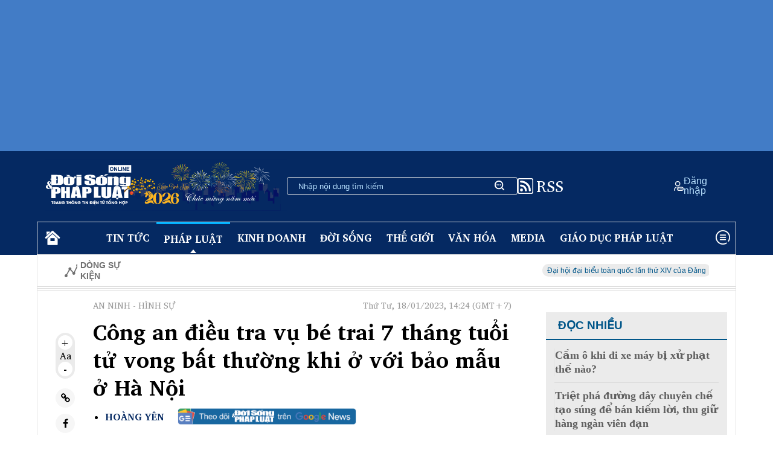

--- FILE ---
content_type: text/html; charset=utf-8
request_url: https://doisongphapluat.com.vn/cong-an-dieu-tra-vu-be-trai-7-thang-tuoi-tu-vong-bat-thuong-khi-o-voi-bao-mau-o-ha-noi-a563829.html
body_size: 39407
content:
<!DOCTYPE html><html lang="en"><head><meta charset="UTF-8" /><meta name="viewport" content="width=device-width, initial-scale=1.0" /><link rel="preload" href="https://cdnjs.cloudflare.com/ajax/libs/font-awesome/4.7.0/css/font-awesome.min.css" as="style" onload="this.onload=null;this.rel='stylesheet'"><noscript><link rel="stylesheet" href="https://cdnjs.cloudflare.com/ajax/libs/font-awesome/4.7.0/css/font-awesome.min.css"></noscript><link rel="preconnect" href="https://fonts.googleapis.com"><link rel="preconnect" href="https://fonts.gstatic.com" crossorigin><link rel="preload" as="style" href="https://fonts.googleapis.com/css2?family=Charis+SIL:wght@400;700&ital,wght@0,400;1,400&display=swap"><link rel="stylesheet" href="https://fonts.googleapis.com/css2?family=Charis+SIL:wght@400;700&ital,wght@0,400;1,400&display=swap" media="print" onload="this.media='all'"><noscript><link rel="stylesheet" href="https://fonts.googleapis.com/css2?family=Charis+SIL:wght@400;700&ital,wght@0,400;1,400&display=swap"></noscript><title>Công an điều tra vụ bé trai 7 tháng tuổi tử vong bất thường khi ở với bảo mẫu ở Hà Nội </title><link rel="dns-prefetch" href="//www.google-analytics.com" /><link rel="dns-prefetch" href="//www.googletagmanager.com" /><meta name="description" content="Công an huyện Gia Lâm (Hà Nội) đang điều tra làm rõ vụ bé trai 7 tháng tuổi  tử vong sau khi được bảo mẫu chăm sóc qua đêm."><meta name="keywords" content="cái chết bất thường, bảo mẫu, Hà Nội"><meta name="news_keywords" content="cái chết bất thường, bảo mẫu, Hà Nội"><meta charset="utf-8"><meta content="width=device-width, initial-scale=1, minimum-scale=1, maximum-scale=5, user-scalable=1" name="viewport" /><meta name="tt_category_id" content="51" value="3" /><meta content="Đời sống pháp luật" property="og:site_name" /><link rel="canonical" href="https://doisongphapluat.com.vn/cong-an-dieu-tra-vu-be-trai-7-thang-tuoi-tu-vong-bat-thuong-khi-o-voi-bao-mau-o-ha-noi-a563829.html" /><link rel="amphtml" href="https://amp.doisongphapluat.com.vn/cong-an-dieu-tra-vu-be-trai-7-thang-tuoi-tu-vong-bat-thuong-khi-o-voi-bao-mau-o-ha-noi-a563829.html"><meta property="og:url" itemprop="url" content="https://doisongphapluat.com.vn/cong-an-dieu-tra-vu-be-trai-7-thang-tuoi-tu-vong-bat-thuong-khi-o-voi-bao-mau-o-ha-noi-a563829.html" /><meta property="og:image:secure_url" itemprop="thumbnailUrl" content="https://cdn-i.doisongphapluat.com.vn/resize/NWVTLop9FddemqwI9PF-XZnX_Tz96U7hSEr9jUVHvco1/media/do-thi-thao/2023/01/18/sss.jpg" /><meta property="og:image" itemprop="thumbnailUrl" content="http://cdn-i.doisongphapluat.com.vn/resize/NWVTLop9FddemqwI9PF-XZnX_Tz96U7hSEr9jUVHvco1/media/do-thi-thao/2023/01/18/sss.jpg" /><meta property="og:image:width" content="600"><meta property="og:image:height" content="315"><meta content="Công an điều tra vụ bé trai 7 tháng tuổi tử vong bất thường khi ở với bảo mẫu ở Hà Nội" itemprop="headline" property="og:title" /><meta content="Công an huyện Gia Lâm (Hà Nội) đang điều tra làm rõ vụ bé trai 7 tháng tuổi  tử vong sau khi được bảo mẫu chăm sóc qua đêm." itemprop="description" property="og:description" /><meta content="article" property="og:type" /><meta content="news" itemprop="genre" name="medium" /><meta content="vi-VN" itemprop="inLanguage" /><meta content="An ninh - Hình sự" itemprop="articleSection" /><meta content="Đời sống và Pháp luật" itemprop="sourceOrganization" name="source" /><meta content="2023-01-18T14:24:08" itemprop="datePublished" name="pubdate" /><meta content="2023-01-18T14:24:08" itemprop="dateModified" name="lastmod" /><meta content="2023-01-18T14:15:52" itemprop="dateCreated" /><meta property="dable:item_id" content="563829"><meta property="dable:image" content="https://cdn-i.doisongphapluat.com.vn/resize/sm/media/do-thi-thao/2023/01/18/sss.jpg"><meta property="dable:author" content="Hoàng Yên"><meta property="article:section" content="An ninh - Hình sự"><meta property="article:published_time" content="2023-01-18T14:24:08"><meta name="copyright" content="Đời sống và Pháp luật" /><meta name="author" content="Đời sống và Pháp luật" /><meta name="robots" content="index, follow" /><meta name="google-site-verification" content="0Ph6eFQZQRH2FR4_oTtjkW1hhJQYkfaPS_7_lRvY5bY"><meta name="geo.region" content="VN-HN" /><meta name="geo.position" content="21.030624;105.782431" /><meta name="ICBM" content="21.030624, 105.782431" /><meta name="revisit-after" content="days"><link rel="alternate" href="https://doisongphapluat.com.vn/cong-an-dieu-tra-vu-be-trai-7-thang-tuoi-tu-vong-bat-thuong-khi-o-voi-bao-mau-o-ha-noi-a563829.html" hreflang="vi-VN" /><meta name="twitter:card" value="summary"><meta name="twitter:url" content="https://doisongphapluat.com.vn/cong-an-dieu-tra-vu-be-trai-7-thang-tuoi-tu-vong-bat-thuong-khi-o-voi-bao-mau-o-ha-noi-a563829.html"><meta name="twitter:title" content="Công an điều tra vụ bé trai 7 tháng tuổi tử vong bất thường khi ở với bảo mẫu ở Hà Nội"><meta name="twitter:description" content="Công an huyện Gia Lâm (Hà Nội) đang điều tra làm rõ vụ bé trai 7 tháng tuổi  tử vong sau khi được bảo mẫu chăm sóc qua đêm."><meta name="twitter:image" content="http://cdn-i.doisongphapluat.com.vn/resize/NWVTLop9FddemqwI9PF-XZnX_Tz96U7hSEr9jUVHvco1/media/do-thi-thao/2023/01/18/sss.jpg" /><meta name="twitter:site" content="Đời sống và Pháp luật"><meta name="twitter:creator" content="Đời sống và Pháp luật"><script type="application/ld+json">        {"@context":"https://schema.org","@type":"NewsArticle","description":"Công an huyện Gia Lâm (Hà Nội) đang điều tra làm rõ vụ bé trai 7 tháng tuổi  tử vong sau khi được bảo mẫu chăm sóc qua đêm.","image":{"@type":"ImageObject","url":"https://cdn-i.doisongphapluat.com.vn/resize-v1/llp47Ado0Gg4S2l_CJtnsXKxqBiFTR7TpW1Wzki5Zk2ulWzUbv-SmaCs9gD3QTuS/media/do-thi-thao/2023/01/18/sss.jpg","height":480,"width":720},"mainEntityOfPage":{"@type":"WebPage","@id":"https://doisongphapluat.com.vn/cong-an-dieu-tra-vu-be-trai-7-thang-tuoi-tu-vong-bat-thuong-khi-o-voi-bao-mau-o-ha-noi-a563829.html"},"author":{"@type":"Person","name":"Hoàng Yên"},"dateModified":"2023-01-18T14:24:08+07:00","datePublished":"2023-01-18T14:24:08+07:00","headline":"Công an điều tra vụ bé trai 7 tháng tuổi tử vong bất thường khi ở với bảo mẫu ở Hà Nội","publisher":{"@type":"Organization","name":"doisongphapluat.com.vn","logo":{"@type":"ImageObject","url":"https://doisongphapluat.com.vn/Content/asset/logo.png","height":147,"width":600}}}    </script><script type="application/ld+json">        {"@context":"https://schema.org","@type":"BreadcrumbList","itemListElement":[{"@type":"ListItem","item":{"@type":"Thing","@id":"https://doisongphapluat.com.vn","name":"Trang chủ"},"position":1},{"@type":"ListItem","item":{"@type":"Thing","@id":"https://doisongphapluat.com.vn/an-ninh-hinh-su-51.html","name":"An ninh - Hình sự"},"position":2},{"@type":"ListItem","item":{"@type":"Thing","@id":"https://doisongphapluat.com.vn/phap-luat-3.html","name":"Pháp luật"},"position":3}]}    </script><script type="application/ld+json">{"@context":"https://schema.org","@type":"Organization","name":"Đời sống & Pháp luật","sameAs":"https://www.facebook.com/doisongphapluatonline","url":"https://doisongphapluat.com.vn","address":{"@type":"PostalAddress","addressCountry":"VNM","addressLocality":"Hà Nội City","addressRegion":"Northeast","postalCode":"100000","streetAddress":"Tầng 4, Tòa tháp Ngôi Sao - Star Tower, đường Dương Đình Nghệ - Phường Cầu Giấy - Hà Nội."},"contactPoint":{"@type":"ContactPoint","contactType":"Customer Service","telephone":"0947271302"},"founder":{"@type":"Person","name":"Đời sống & Pháp luật"},"foundingDate":2013,"logo":"https://doisongphapluat.com.vn/Content/asset/logo.png"}</script><meta property="article:author" content="https://www.facebook.com/doisongphapluatonline" /><meta property="article:publisher" content="https://www.facebook.com/doisongphapluatonline"><script async src="https://www.googletagmanager.com/gtag/js?id=G-CSMXCHRXCP"></script><script>    window.dataLayer = window.dataLayer || [];    function gtag() { dataLayer.push(arguments); }    gtag('js', new Date());    gtag('config', 'G-CSMXCHRXCP');</script><script>function setCookie(n,t,i){var r=new Date,u;r.setTime(r.getTime()+i*864e5);u="expires="+r.toUTCString();document.cookie=n+"="+t+"; "+u+";path=/;"}function getCookie(n){for(var t,r=n+"=",u=document.cookie.split(";"),i=0;i<u.length;i++){for(t=u[i];t.charAt(0)==" ";)t=t.substring(1);if(t.indexOf(r)==0)return t.substring(r.length,t.length)}return""}function AjaxPost(n,t,i){var r=new XMLHttpRequest;r.open("POST",n,!0);r.setRequestHeader("Content-Type","application/x-www-form-urlencoded");r.onreadystatechange=function(){if(r.readyState==4&&r.status==200){if(typeof i!="function")return!1;if(this.responseText!=null){let n=JSON.parse(this.responseText);i(n)}else i()}};r.send(t)}function AjaxGet(n,t){var i=new XMLHttpRequest;i.open("GET",n,!0);i.setRequestHeader("Content-Type","application/x-www-form-urlencoded");i.onreadystatechange=function(){if(i.readyState==4&&i.status==200){if(typeof t!="function")return!1;t(this.responseText)}};i.send()}function qs(n){return document.querySelector(n)}function qa(n){return document.querySelectorAll(n)}function isInViewport(n){const t=n.getBoundingClientRect();let i=t.height;return t.top+i>=0&&t.left>=0&&t.bottom-i<=(window.innerHeight||document.documentElement.clientHeight)&&t.right<=(window.innerWidth||document.documentElement.clientWidth)}function isDescendant(n,t){for(var i=t.parentNode;i!=null;){if(i==n)return!0;i=i.parentNode}return!1}function formatdatetime(n){var t=new Date(n),i=t.getHours(),r=t.getMinutes(),u=t.getDate(),f=t.getMonth()+1,e=t.getFullYear();return(i<=9?"0"+i:i)+":"+(r<=9?"0"+r:r)+" "+(u<=9?"0"+u:u)+"/"+(f<=9?"0"+f:f)+"/"+e}function imgParam(){return"[data-uri]"}common={dateToStringCountHour:function(n){var o=new Date,s=new Date(n),i,r,u,f,e;const t=Math.abs(o-s);return(i=Math.floor(t/315576e5),i>0)?i+" năm trước":(r=Math.floor(t/26298e5),r>0)?r+" tháng trước":(u=Math.floor(t/864e5),u>0)?u+" ngày trước":(f=Math.floor(t/36e5),f>0)?f+" giờ trước":(e=Math.floor(t/6e4),e>0?e+" phút trước":"vừa xong")},deleteCookie:function(n){document.cookie=n+"=; expires=Thu, 01 Jan 1970 00:00:00 UTC; path=/;"},getIdClient:function(){let n=-1,t=getCookie("ui");if(t!=""&&t!=null){let i=JSON.parse(t);n=i.Id}else{let t=getCookie("g_ui");if(t!=""&&t!=null){let i=JSON.parse(t);n=i.Id}}return n},getUserNameClient:function(){let n="",t=getCookie("ui");if(t!=""&&t!=null){let i=JSON.parse(t);n=i.Name}else{let t=getCookie("g_ui");if(t!=""&&t!=null){let i=JSON.parse(t);n=i.Name}}return n},changeUserCookie:function(n){let t=getCookie("ui");if(t==""||t==null){let t=getCookie("g_ui");if(t!=""&&t!=null){let i=JSON.parse(t),r=i.Id,u={Name:n,Id:r},f=JSON.stringify(u);setCookie("g_ui",f,365)}}}};String.prototype.replaceAll=function(n,t){var i=this;return i.split(n).join(t)}</script><style>*{margin:0;padding:0;box-sizing:border-box}body{font-family:"Charis SIL",serif}.side{}.side>div{width:1158px;margin:auto}.color-white{color:#fff!important}.color-grey{color:#707070}.color-grey-3{color:#5f5f5d}.color-grey-4{color:#939393}.color-222{color:#222}.color-333{color:#333}.color-blue-1{color:#052962}.color-blue-2{color:#b9e1ff}.color-blue-3{color:#0529d1}.color-blue-4{color:#005689}.color-blue-5{color:#234b8a}.color-blue-6{color:#0077b6}.color-black{color:#000}.color-yellow{color:#ffd000}.color-red{color:red}.color-blue{color:#2c2ca1}.bg-grey-1{background:#f6f6f6}.bg-grey-2{background:#dcdcdc}.bg-grey-3{background:#f5f5f5}.bg-grey-4{background:#dbdbdb}.bg-grey-5{background:#f0f0f0}.bg-blue-1{background:#052962}.bg-blue-2{background:#b9e1ff}.bg-blue-3{background:#e4eff8}.bg-blue-4{background:#0077b6}.flex{display:flex}.flex-column{flex-direction:column}.flex-column-reverse{flex-direction:column-reverse}.wrap{flex-wrap:wrap}.space-between{justify-content:space-between}.justify-center{justify-content:center}.justify-end{justify-content:flex-end}.flex-align-center{align-items:center}.flex-align-end{align-items:end}.gap-6{gap:6px}.gap-10{gap:10px}.gap-12{gap:12px}.gap-14{gap:14px}.gap-16{gap:16px}.gap-20{gap:20px}.gap-24{gap:24px}.gap-28{gap:28px}.gap-32{gap:32px}.gap-64{gap:64px}.p-0{padding:0}.p-2{padding:2px}.p-4{padding:4px}.px-2{padding:0 2px}.py-2{padding:2px 0}.px-4{padding:0 4px}.px-6{padding:0 6px}.py-4{padding-top:4px;padding-bottom:4px}.py-8{padding-top:8px;padding-bottom:8px}.py-10{padding-top:10px;padding-bottom:10px}.py-12{padding-top:12px;padding-bottom:12px}.py-14{padding-top:14px;padding-bottom:14px}.py-16{padding-top:16px;padding-bottom:16px}.py-20{padding-top:20px;padding-bottom:20px}.py-26{padding-top:26px;padding-bottom:26px}.py-28{padding-top:28px;padding-bottom:28px}.px-8{padding-left:8px;padding-right:8px}.px-10{padding-left:10px;padding-right:10px}.px-12{padding-left:12px;padding-right:12px}.px-14{padding-left:14px;padding-right:14px}.py-18{padding-top:18px;padding-bottom:18px}.px-18{padding-left:18px;padding-right:18px}.px-20{padding-left:20px;padding-right:20px}.px-28{padding-left:28px;padding-right:28px}.px-44{padding-left:44px;padding-right:44px}.pl-10{padding-left:10px}.pl-12{padding-left:12px}.pl-14{padding-left:14px}.pt-0{padding-top:0}.pt-10{padding-top:10px}.pt-16{padding-top:16px}.pt-20{padding-top:20px}.pt-24{padding-top:24px}.pt-28{padding-top:28px}.pt-30{padding-top:30px}.pt-64{padding-top:64px}.pr-0{padding-right:0}.pr-10{padding-right:10px}.pr-14{padding-right:14px}.pr-16{padding-right:16px}.pr-20{padding-right:20px}.pr-24{padding-right:24px}.pr-28{padding-right:28px}.pr-30{padding-right:30px}.pr-64{padding-right:64px}.pl-20{padding-left:20px}.pl-24{padding-left:24px}.pl-30{padding-left:30px}.pl-56{padding-left:56px}.pl-40{padding-left:40px}.pl-64{padding-left:64px}.pr-30{padding-right:30px}.pr-40{padding-right:40px}.pr-44{padding-right:44px}.pr-48{padding-right:48px}.pr-64{padding-right:64px}.px-64{padding-left:64px;padding-right:64px}.px-80{padding-left:80px;padding-right:80px}.p-8{padding:8px}.p-10{padding:10px}.p-12{padding:12px}.p-14{padding:14px}.p-16{padding:16px}.p-20{padding:20px}.pr-8{padding-right:8px}.pr-13{padding-right:13px}.pl-8{padding-left:8px}.pl-13{padding-left:13px}.pl-16{padding-left:16px}.pl-20{padding-left:20px}.pb-10{padding-bottom:10px}.pb-12{padding-bottom:12px}.pb-14{padding-bottom:14px}.pb-16{padding-bottom:16px}.pb-20{padding-bottom:20px}.pb-24{padding-bottom:24px}.pb-30{padding-bottom:30px}.mt-4{margin-top:4px}.mt-6{margin-top:6px}.mt-10{margin-top:10px}.mt-12{margin-top:12px}.mt-16{margin-top:16px}.mt-20{margin-top:20px}.mt-24{margin-top:24px}.mt-30{margin-top:30px}.mt-54{margin-top:54px}.mb-2{margin-bottom:2px}.mb-6{margin-bottom:6px}.mb-8{margin-bottom:8px}.mb-12{margin-bottom:12px}.mb-15{margin-bottom:15px}.mb-16{margin-bottom:16px}.mb-20{margin-bottom:20px}.mb-14{margin-bottom:14px}.mb-24{margin-bottom:24px}.mb-30{margin-bottom:30px}.mb-40{margin-bottom:40px}.mr-8{margin-right:8px}.mr-12{margin-right:12px}.mr-16{margin-right:16px}.mr-20{margin-right:20px}.mr-22{margin-right:22px}.ml-8{margin-left:8px}.ml-12{margin-left:12px}.ml-20{margin-left:20px}.ml-22{margin-left:22px}.ml-24{margin-left:24px}.ml-30{margin-left:30px}.ml-32{margin-left:32px}.ml-36{margin-left:36px}.ml-144{margin-left:144px}.mx-4{margin-left:4px;margin-right:4px}.mx-8{margin-left:8px;margin-right:8px}.mx-10{margin-left:10px;margin-right:10px}.mx-14{margin-left:14px;margin-right:14px}.mx-16{margin-left:16px;margin-right:16px}.mx-20{margin-left:20px;margin-right:20px}.mx-28{margin-left:28px;margin-right:28px}.my-12{margin-top:12px;margin-bottom:12px}.my-14{margin-top:14px;margin-bottom:14px}.my-16{margin-top:16px;margin-bottom:16px}.my-20{margin-top:20px;margin-bottom:20px}.my-24{margin-top:24px;margin-bottom:24px}.my-30{margin-top:30px;margin-bottom:30px}.border{border:1px solid #dbdbdb}.border-left{border-left:1px solid #dbdbdb}.border-left-3px{border-left:3px solid #dbdbdb}.border-bottom{border-bottom:1px solid #dbdbdb}.border-bottom--grey{border-bottom:1px solid #dbdbdb}.border-bottom--grey-2{border-bottom:1px solid #dedede}.border-bottom__white{border-bottom:1px solid #fff}.border-top{border-top:1px solid #dbdbdb}.border-top-2{border-top:2px solid #dcdcdc}.border-top--grey-2{border-top:1px solid #dedede}.border-right{border-right:1px solid #dbdbdb}.border-right-bold{border-right:2px solid #000}.border__top--blue{border-top:1px solid #0077b6}.border__top--blue-2{border-top:3px solid #00b2ff}.border__left--blue{border-left:3px solid #234b8a}.bold{font-weight:700}.font-italic{font-style:italic}.text-no-wrap{text-wrap:nowrap}.font-italic{font-style:italic}.align-center{text-align:center}.font-helvetica{font-family:"HelveticaNeue-Regular","Helvetica Neue Regular","Helvetica Neue",Helvetica,Arial,"Lucida Grande",sans-serif!important}.font-arial{font-family:Arial,sans-serif!important}.fs-10{font-size:10px}.fs-12{font-size:12px}.fs-14{font-size:14px}.fs-15{font-size:15px}.fs-16{font-size:16px}.fs-18{font-size:18px}.fs-20{font-size:20px}.fs-24{font-size:24px}.fs-30{font-size:30px}.fs-36{font-size:36px}.line-height-24{line-height:24px}.line-height-30{line-height:30px}.h-fit{height:fit-content}.h-full{height:100%}.width-full{width:100%}.width-unset{width:unset}.width-fit{width:fit-content}.width-58{width:58%}.width-55{width:55%}.width-45{width:45%}.width-42{width:42%}.width-60{width:60%}.width-40{width:40%}.width-59{width:59%}.width-41{width:41%}.width-65{width:65%}.width-35{width:35%}.width-62{width:62%}.width-38{width:38%}.width-30{width:30%}.width-70{width:70%}.width-150{width:150px}.width-400{width:400px}.width-100pc{width:100%!important}.width-50pc{width:50%}.uppercase{text-transform:uppercase}.text-crumb{color:#9a9a9a}.relative{position:relative}.absolute{position:relative}.top-0{top:0}.right-0{right:0}.left-0{left:0}.bottom-0{bottom:0}.display-block{display:block}.flex-1{flex:1}.flex-col{display:flex;flex-direction:column}.flex-wrap{flex-wrap:wrap}.justify-center{justify-content:center}.justify-between{justify-content:space-between}.justify-start{justify-content:flex-start}.justify-end{justify-content:flex-end}.items-center{align-items:center}.items-start{align-items:flex-start}.items-end{align-items:flex-end}.bg-white{background-color:#fff}.bg-grey-1{background-color:#ebebeb}.rounded-full{border-radius:50%}.rounded-16{border-radius:16px}.rounded-8{border-radius:8px}.rounded-6{border-radius:6px}.rounded-4{border-radius:4px}.gap-4{gap:4px}.gap-8{gap:8px}.gap-10{gap:10px}.gap-18{gap:18px}.gap-24{gap:24px}.gap-30{gap:30px}.gap-32{gap:32px}.text-center{text-align:center}.text-left{text-align:left}.text-right{text-align:right}.text-justify{text-align:justify}.word-space-1{word-spacing:1px}.word-space-2{word-spacing:2px}.word-space-4{word-spacing:4px}.line-height-16{line-height:16px}.line-height-20{line-height:20px}.line-height-24{line-height:24px}.line-height-30{line-height:30px}.line-height-40{line-height:40px}@media only screen and (max-width:1024px){.side>div{width:auto;max-width:1158px}.page-main{width:68%}}@media only screen and (max-width:769px){.border-right{border-right:none}.post-item,.news-item__category{padding-top:40px;border-top:2px solid #e2e2e2;margin-bottom:32px}.logo-footer__container{text-align:center;margin-top:50px;margin-bottom:50px}.footer-logo{width:49.867vw}img{height:fit-content}.side{padding:0}section{padding:0}.m-flex{display:flex!important}.m-flex-row{flex-direction:row!important}.m-flex-column{flex-direction:column}.m-flex-column-reverse{flex-direction:column-reverse}.res-block{display:block!important}.display-none{display:none!important}.m-width-100pc{width:100%!important}.m-width-fill-max{width:-webkit-fill-available!important}.page-main{width:100%}.hot-news img{max-width:unset;width:100%!important}.hot-news__title{width:100%;max-height:none}.hot-news__description{margin-bottom:2.667vw}.news-item{display:flex;flex-direction:column-reverse;margin-bottom:5.333vw}.news-2{display:flex;flex-direction:column;gap:5.333vw}.news-2-item{padding-bottom:5.333vw;border-bottom:1px solid #dcdcdc;border-top:none}.ads-mobile{width:100%;height:83.333vw;background:#5f5f5d}.m-grey-btn{padding:15px 0!important;width:100%!important;border-radius:25px!important;background:#f0f0f0!important;height:100%!important}.border-top__short--mobile{display:block!important;width:154px;border-top:4px solid #b9e1ff;margin:26px 0}.ms-fs-20{font-size:2.635vw!important}.ms-fs-24{font-size:3.2vw!important}.ms-fs-28{font-size:3.733vw!important}.ms-fs-30{font-size:4vw!important}.ms-fs-32{font-size:4.267vw!important}.ms-fs-36{font-size:4.8vw!important}.ms-fs-40{font-size:5.333vw!important}.ms-fs-48{font-size:6.4vw!important}.ms-fs-60{font-size:8vw!important}.ms-line-height-40{line-height:5.333vw!important}.ms-line-height-44{line-height:5.867vw!important}.ms-line-height-48{line-height:6.4vw!important}.ms-line-height-60{line-height:8vw!important}.ms-line-height-62{line-height:8.267vw!important}.m-color-blue-2{color:#b9e1ff}.m-my-20{margin-top:20px;margin-bottom:20px}.m-my-40{margin-top:40px;margin-bottom:40px}.m-my-50{margin-top:50px;margin-bottom:50px}.m-mx-0{margin-left:0;margin-right:0}.m-mx-20{margin-left:2.667vw;margin-right:2.667vw}.m-mt-30{margin-top:4vw}.m-mt-40{margin-top:5.333vw}.m-mt-50{margin-top:6.667vw}.m-mt-65{margin-top:8.667vw}.m-mb-30{margin-bottom:4vw}.m-mb-60{margin-bottom:8vw}.m-px-0{padding-left:0;padding-right:0}.m-px-20{padding-left:2.667vw!important;padding-right:2.667vw!important}.m-px-22{padding-left:2.933vw;padding-right:2.933vw}.m-py-0{padding-top:0;padding-bottom:0}.m-py-30{padding-top:4vw;padding-bottom:4vw}.m-pb-30{padding-bottom:4vw}.m-pb-44{padding-bottom:5.867vw}.m-pb-70{padding-bottom:9.333vw}.m-border-white{border-top:1px solid #f0f0f0}.m-border-bottom--grey{border-bottom:1px solid #f0f0f0}.m-border-bottom--grey-2{border-bottom:1px solid #929292}.ms-gap-20{gap:2.667vw}}@media only screen and (max-width:425px){.m-max-width-40pc{max-width:40%!important}.width-unset{width:100%}}.expNoEdit{margin-bottom:15px;text-align:center}.edittor-content figure img{cursor:zoom-in;width:100%}.fi-img img{position:absolute;left:0;top:0}.box-cont img{max-width:100%;height:auto}img{border:none;display:inline-block}figcaption p,figcaption span,.div-2-pic .ctmb,.div-3-pic .ctmb{width:100%;background:#f3f3f3;color:#515151;font-size:16px;padding:10px;line-height:1.4;text-align:left;margin-bottom:0}.inline{display:inline-block!important}.bg-gray-e9{background-color:#e9e9e9}.lh-30{line-height:30px}.h30{height:30px}.pd10{padding:10px}.pd0{padding:0}.gray-51{color:#515151}#header{background:#427cc6;padding:0!important}section{padding:14px}.body,.footer{padding:0}.body-wrapper{border-top:none}.menu-bar{width:100%;background:#052962}.page-main{width:72%;border-right:1px solid #f0f0f0}.hot-news__title{max-height:300px;width:300px}.hot-news__title-category{max-height:300px;width:100%}input{color:#fff}input:focus{outline:none}.search-bar{padding:0 18px;height:30px;width:382px;border-radius:4px;font-size:14px;font-family:"Helvetica",Arial,sans-serif!important}.side-news{width:49%}.search-input{background:transparent;border:none;width:100%}.search-input::placeholder{color:#b9e1ff}.hot-news img{aspect-ratio:5/3;max-width:500px;width:auto}.ad-300-250{width:300px;height:250px;background:#fff}.ad-300-250-v2{width:300px;height:250px;background:#fff}.ad-800-128{width:100%;height:128px;background:#fff}.ads-300-600{width:300px;height:600px;background:#fff}.time{font-size:12px;line-height:24px;color:#707070;font-family:"HelveticaNeue-Light","Helvetica Neue Light","Helvetica Neue",Helvetica,Arial,"Lucida Grande",sans-serif!important}.tag{padding:4px 8px 2px 8px;background:#ebebeb;border-radius:16px}.comment-read{border-bottom:2px solid #dbdbdb;width:100%;font-size:19px;color:#707070!important}.comment{border-bottom:2px solid #005689;width:100%;font-size:19px;color:#005689!important}.side-bar{}.tab__title{position:relative;z-index:3;font-size:28px;color:#005689;font-style:italic}.tab__dash{position:relative}.tab__dash::after{content:"";position:absolute;left:-1px;top:24px;z-index:1;width:100%;height:15px;background-color:#b9e1ff}.border-top__short{width:76px;border-top:1px solid #2da5ff}#border-top__short{width:76px;border-top:1px solid #2da5ff}.max-width-394{max-width:394px}.ads-img{width:-webkit-fill-available}.footer-wrapper{border:1px solid #fff;position:relative;font-family:"Helvetica",Arial,sans-serif!important}.to-the-top{position:absolute;right:80px;bottom:-7px;padding:0 20px;background:#052962}table{width:-webkit-fill-available;table-layout:fixed}tr th{padding:14px;border-bottom:1px solid #dbdbdb;text-align:left}tr td{padding:14px;border-bottom:1px solid #dbdbdb;text-align:left}.forex-table tr th{background:#d0dde6;padding:0;text-align:center}img{width:100%;object-fit:cover}.list-news{border-top:2px solid #052962;border-bottom:1px solid #052962;font-weight:800}.img-250-270{margin-top:8px;width:250px;height:270px}.box{position:relative;width:250px;height:330px;background-color:#dcdcdc;border-radius:4px}.box__content{position:absolute;width:250px;height:330px;top:18px;left:16px;border:1px solid #052962;font-style:italic;padding:20px 16px 20px 12px;border-radius:4px}.icon-search{background-image:url("/Content/asset/icon-sprite.png");background-position:-14px -214px;width:25px;height:25px;display:inline-block;background-repeat:no-repeat}.icon-sun{background-image:url("/Content/asset/icon-sprite.png");background-position:-12px -318px;width:25px;height:25px;display:inline-block;background-repeat:no-repeat}.icon-reload{background-image:url("/Content/asset/icon-tinmoi.png");background-position:0 2px;width:25px;height:25px;display:inline-block;background-repeat:no-repeat}.icon-user{background-image:url("/Content/asset/icon-sprite.png");background-position:-12px -24px;width:25px;height:25px;display:inline-block;background-repeat:no-repeat}.icon-menu{background-image:url("/Content/asset/icon-sprite.png");background-position:-12px -107px;width:35px;height:25px;display:inline-block;background-repeat:no-repeat}.icon-stonk{background-image:url("/Content/asset/icon-sprite.png");background-position:-13px -266px;width:25px;height:25px;display:inline-block;background-repeat:no-repeat}.icon-stonk-2{background-image:url("/Content/asset/icon-sprite.png");background-position:-13px -648px;width:25px;height:20px;transform:scale(1.2);display:inline-block;background-repeat:no-repeat}.icon-chevron{background-image:url("/Content/asset/icon-sprite.png");background-position:-13px -610px;width:25px;height:25px;display:inline-block;background-repeat:no-repeat}.icon-comment{background-image:url("/Content/asset/icon-sprite.png");background-position:-10px -62px;width:25px;height:20px;display:inline-block;background-repeat:no-repeat}.icon-location{background-image:url("/Content/asset/icon-sprite.png");background-position:-13px -529px;width:25px;height:31px;display:inline-block;background-repeat:no-repeat}.icon-phone{background-image:url("/Content/asset/icon-sprite.png");background-position:-13px -485px;width:25px;height:22px;display:inline-block;background-repeat:no-repeat}.icon-mail{background-image:url("/Content/asset/icon-sprite.png");background-position:-16px -370px;width:25px;height:20px;display:inline-block;background-repeat:no-repeat}.icon-like{background-image:url("/Content/asset/sprite-icon-2.png");background-position:0 0;width:20px;height:20px;display:inline-block;background-repeat:no-repeat}.icon-heart{background-image:url("/Content/asset/sprite-icon-2.png");background-position:0;width:20px;height:20px;display:inline-block;background-repeat:no-repeat}.icon-star{background-image:url("/Content/asset/sprite-icon-2.png");background-position:0 -55px;width:20px;height:20px;display:inline-block;background-repeat:no-repeat}.fa-home:before{font-size:44px}.icon-share{background-image:url("/Content/asset/icon-mobi-share.png");background-position:4px;width:44px;height:44px;display:inline-block;background-repeat:no-repeat}.comment-amount{display:inline-flex;align-items:end}.dot{width:10px;height:10px;border-radius:50%;background-color:#a1a1a1}.description{font-family:"HelveticaNeue-Light","Helvetica Neue Light","Helvetica Neue",Helvetica,Arial,"Lucida Grande",sans-serif!important}.button-zoom{width:24px;height:24px;border-radius:50%;background-color:#fff;font-weight:700;display:flex;align-items:center;justify-content:center}.button-social{width:32px;height:32px;border-radius:50%;background-color:#f6f6f6;font-weight:700;display:flex;align-items:center;justify-content:center}.button-share{width:32px;height:32px;border-radius:4px;background-color:#f6f6f6;font-weight:700;display:flex;align-items:center;justify-content:center;user-select:none;cursor:pointer}.circle{position:absolute;top:-18px;left:-2px;background-color:#fff;padding:28px;border-radius:50%;z-index:2;box-shadow:rgba(0,0,0,.35) 0 5px 15px}.img-des{padding:0 20%}.cmt-icon{font-size:35px!important}.motion-icon{position:absolute;right:10px;top:10px;font-size:18px}.avatar{color:#005689;font-weight:700;font-size:12px;height:fit-content;padding:10px;border-radius:50%;background-color:#a1a1a1}.collapse{color:#005689;text-decoration:underline}.list-post{border-top:1px solid #e2e2e2}.hot-news__description{overflow:hidden;display:-webkit-box;-webkit-line-clamp:4;line-clamp:4;-webkit-box-orient:vertical}.number{line-height:normal;font-family:"HelveticaNeue-Light","Helvetica Neue Light","Helvetica Neue",Helvetica,Arial,"Lucida Grande",sans-serif!important;color:#234b8a}.side-page_tag,.side-page_category{width:28%}.show-more-news-btn{padding:4.667vw 16.667vw;background-color:#dcdcdc;text-align:center;margin:16.667vw 8vw;border-radius:8px}@media(min-width:1920px){}@media(min-width:1680px){}@media(min-width:1440px){}@media(max-width:1366px){.ad-800-128{margin:12px 0!important}.list-post__left{padding:0}.list-post__right{padding:20px 0}.business-list{gap:0!important}.wrapper{padding:20px}.body,.footer{padding:0}.side-page_tag,.side-page_category{width:32%}.wrapper{padding:16px}.hot-news img{width:22rem!important;height:unset}}@media(min-width:1280px){.ponsive-cmt{height:457px}}@media(min-width:1024px){.ponsive-cmt{height:361px}}@media only screen and (max-width:800px){.page,.page-main,.list-post__left,.list-post__right,.side-page,.hot-event{padding:0}.hot-event{padding:1.067vw 3.333vw;overflow-x:auto}.hot-news,.video__container,.video__list{display:flex;flex-direction:column-reverse}.nav-bar,.nav-bar-category{background:#fff;color:#005689;padding:.267vw .533vw;gap:0;align-items:center}.icon-wrapper{gap:2.133vw}.icon-scale{transform:scale(1.2)}.icon-comment{transform:scale(1.7);width:40px;height:25px}.comment-amount{align-items:center}.comment-amount .number{font-size:3.2vw!important}.show-more-btn{font-size:4.8vw;line-height:6.4vw;color:#b9e1ff}.tab__title{display:flex;justify-content:space-between;align-items:baseline}.tab__dash::after{height:4vw;top:7.333vw}.icon-chevron{transform:scale(1.5)}.dot{width:2.667vw;height:2.667vw}.side-page_tag{width:100%;padding-left:0}}@media only screen and (max-width:768px){.icon-share{transform:scale(.5)}.nav-bar-category{justify-content:unset!important;font-size:3.733vw;padding-left:2.667vw}.nav-bar-category a{padding-top:0;padding-bottom:0}.category{padding-left:2.667vw;justify-content:flex-start}}@media only screen and (max-width:425px){.icon-comment{transform:scale(1);width:30px;height:20px}}@charset "utf-8";*{margin:0;padding:0;-moz-box-sizing:border-box;-webkit-box-sizing:border-box;box-sizing:border-box}.row{display:-ms-flexbox;display:flex;-ms-flex-wrap:wrap;flex-wrap:wrap}.extrabold{font-family:800}.semibold{font-weight:600}.light{font-weight:100}.italic{font-style:italic}.regular{font-weight:500}html{-webkit-text-size-adjust:100%;-ms-text-size-adjust:100%;-ms-overflow-style:scrollbar;scroll-behavior:smooth}#wrapper{background:#fff}figure,section,aside,article,header,footer{display:block}address{display:block;font-style:normal}table{border-collapse:collapse;border-spacing:0;vertical-align:middle;width:100%}td,th{vertical-align:middle;text-align:center;padding:5px}label{display:block}hr{background:#e5e5e5;color:#515151;clear:both;float:none;width:100%;height:1px;border:none}input[type=submit],input[type=button],button{border:medium none;cursor:pointer;white-space:nowrap}input[type=file]{box-shadow:none!important}input[type=text],input[type=password],select,textarea,input[type=file]{color:#515151;font-family:Arial,"Helvetica Neue",Helvetica,sans-serif;border:1px solid #e5e5e5}textarea{height:100px;font-family:Arial,"Helvetica Neue",Helvetica,sans-serif;color:#515151;border:1px solid #e5e5e5}input[type=text]:focus,input[type=password]:focus,textarea:focus,select:focus,input[type=file]:focus{outline:0}input[type=checkbox],input[type=radio],input.checkbox,input.radio{top:.25em}.font-clasic{font-family:Cambria,"Hoefler Text","Liberation Serif",Times,"Times New Roman","serif"}.font8{font-size:8px}.font9{font-size:9px}.font10{font-size:10px}.font11{font-size:11px}.font12{font-size:12px}.font13{font-size:13px}.font14{font-size:14px}.font15{font-size:15px}.font16{font-size:16px}.font17{font-size:17px}.font18{font-size:18px}.font20{font-size:20px}.font22{font-size:22px}.font24{font-size:24px}.font26{font-size:26px}.font28{font-size:28px}.font30{font-size:30px}.font32{font-size:32px}.font40{font-size:40px}.word-wrap{word-wrap:break-word}.uppercase{text-transform:uppercase}.hide{display:none!important}.w-full{width:100%!important}.w-90-100{width:90%}.w-80-100{width:80%}.w-70-100{width:70%}.w-60-100{width:60%}.w-50-100{width:50%}.w-45-100{width:45%}.w-40-100{width:40%}.w-30-100{width:30%}.w-25-100{width:25%}.w-20-100{width:20%}.w-15-100{width:15%}.w-14-100{width:14%}.w-10-100{width:10%}.w1110{width:1110px}.w1010{width:1010px}.w1000{width:1000px}.w970{width:970px}.w780{width:780px}.w728{width:728px}.w720{width:720px}.w700{width:700px}.w668{width:668px}.w600{width:600px}.w590{width:590px}.w570{width:570px}.w560{width:560px}.w545{width:545px}.w525{width:525px}.w510{width:510px}.w480{width:480px}.w468{width:468px}.w385{width:385px}.w356{width:356px}.w350{width:350px}.w300{width:300px}.w279{width:279px}.w270{width:270px}.w260{width:260px}.w259{width:259px}.w255{width:255px}.w252{width:252px}.w250{width:250px}.w245{width:245px}.w240{width:240px}.w230{width:230px}.w225{width:225px}.w223{width:223px}.w220{width:220px}.w218{width:218px}.w200{width:200px}.w185{width:185px}.w183{width:183px}.w180{width:180px}.w168{width:168px}.w167{width:167px}.w160{width:160px}.w150{width:150px}.w145{width:145px}.w138{width:138px}.w135{width:135px}.w120{width:120px}.w110{width:110px}.w100{width:100px}.w87{width:87px}.w80{width:80px}.w70{width:70px}.w55{width:55px}.w50{width:50px}.w45{width:45px}.w40{width:40px}.w35{width:35px}.w30{width:30px}.w25{width:25px}.w20{width:20px}.w-maxcontent{width:max-content}.h-full{height:100%!important}.h525{height:525px}.h343{height:343px}.h333{height:333px}.h313{height:313px}.h232{height:232px}.h230{height:230px}.h229{height:229px}.h287{height:287px}.h197{height:197px}.h183{height:183px}.h178{height:178px}.h170{height:170px}.h169{height:169px}.h164{height:164px}.h160{height:160px}.h158{height:158px}.h157{height:157px}.h152{height:152px}.h150{height:150px}.h146{height:146px}.h142{height:142px}.h138{height:138px}.h135{height:135px}.h121{height:121px}.h120{height:120px}.h118{height:118px}.h109{height:109px}.h98{height:98px}.h95{height:95px}.h88{height:88px}.h78{height:78px}.h73{height:73px}.h70{height:70px}.h67{height:67px}.h65{height:65px}.h57{height:57px}.h55{height:55px}.h53{height:53px}.h50{height:50px}.h45{height:45px}.h40{height:40px}.h35{height:35px}.h30{height:30px}.h25{height:25px}.h20{height:20px}.min-h73{height:73px}.min-h78{height:78px}.min-h120{height:120px}.h-auto{height:auto!important}.lh0{line-height:0}.lh-1-2{line-height:1.2}.lh-1-3{line-height:1.3}.lh-1-4{line-height:1.4}.lh-1-5{line-height:1.5}.lh-1-6{line-height:1.6}.lh-15{line-height:15px}.lh-16{line-height:16px}.lh-20{line-height:20px}.lh-21{line-height:21px}.lh-23{line-height:23px}.lh-25{line-height:25px}.lh-28{line-height:28px}.lh-30{line-height:30px}.lh-35{line-height:35px}.lh-38{line-height:38px}.lh-40{line-height:40px}.lh-42{line-height:42px}.lh-43{line-height:43px}.lh-44{line-height:44px}.lh-45{line-height:45px}.lh-48{line-height:48px}.lh-50{line-height:50px}.lh-55{line-height:55px}.lh-70{line-height:70px}.none-resize{resize:none}b,strong{font-weight:bold}a{color:#212121;outline:none;display:inline-block;text-decoration:none;-webkit-transition-duration:150ms;-moz-transition-duration:150ms;-o-transition-duration:150ms;transition-duration:150ms}.pic img{max-width:100%;max-height:100%;text-indent:-9999px}.inline{display:inline-block!important}.inline-nb{display:inline}h2 a:hover,h3 a:hover,h4 a:hover,h5 a:hover{color:#a3161d}h2 a:hover .blue-light,h3 a:hover .blue-light,h4 a:hover .blue-light,h5 a:hover .blue-light{color:#a3161d!important}h2 a.white:hover,h3 a.white:hover,h4 a.white:hover,h5 a.white:hover{color:#fff}a:hover{outline:0;text-decoration:none}img{border:none;display:inline-block}.w-maxcontent{width:max-content;width:-moz-max-content;width:-webkit-max-content;width:-o-max-content}.fl{float:left}.fr{float:right}.tj{text-align:justify}.tr{text-align:right}.tc{text-align:center}.tl{text-align:left}.underline{text-decoration:underline!important}.nowrap{white-space:nowrap}.cursor{cursor:pointer}.overflow{overflow:hidden}.scroll-x{overflow-x:scroll}.scroll-y{overflow-y:scroll}.ellipsis{white-space:nowrap;overflow:hidden;text-overflow:ellipsis}.relative{position:relative}.cover{background-position:center center;background-size:cover}.flex{display:flex}.btn-button{background:#bdbdbd;border-radius:4px;cursor:pointer;border:none;font-family:"Arial",sans-serif;color:#fff;line-height:normal;font-size:16px;font-weight:400;text-align:center;padding:14px 20px;display:inline-block;margin:0 5px}.btn-light{background:#fff;border:1px solid #bdbdbd;color:#4f4f4f}.btn-success{background:#167ac6;width:auto;height:auto}.mg-auto{margin:0 auto}.mr0{margin-right:0!important}.mb0{margin-bottom:0!important}.mt2{margin-top:2px}.mr2{margin-right:2px}.ml2{margin-left:2px}.mb2{margin-bottom:2px}.mt5{margin-top:5px}.mr5{margin-right:5px}.ml5{margin-left:5px}.mb5{margin-bottom:5px}.mb7{margin-bottom:7px}.mt8{margin-top:8px}.mr10{margin-right:10px}.mt10{margin-top:10px}.ml10{margin-left:10px}.mb8{margin-bottom:8px}.mb10{margin-bottom:10px}.mb13{margin-bottom:13px}.ml-4minus{margin-left:-4px}.ml-10minus{margin-left:-10px}.mr-10minus{margin-right:-10px}.mt-10minus{margin-top:-10px}.mb-10minus{margin-bottom:-10px}.mr15{margin-right:15px}.mt15{margin-top:15px}.ml15{margin-left:15px}.mb15{margin-bottom:15px}.mr20{margin-right:20px}.mt20{margin-top:20px}.ml20{margin-left:20px}.mb20{margin-bottom:20px}.mb25{margin-bottom:25px}.mr30{margin-right:30px}.mt30{margin-top:30px}.ml30{margin-left:30px}.mb30{margin-bottom:30px}.mb50{margin-bottom:50px}.mr65{margin-right:65px}.ml80{margin-left:80px}.pd20{padding:20px}.pd15{padding:15px}.pd10{padding:10px}.pd7{padding:7px}.pr0{padding-right:0!important}.pd5{padding:5px}.pl5{padding-left:5px}.pr5{padding-right:5px}.pt5{padding-top:5px}.pb0{padding-bottom:0!important}.pb5{padding-bottom:5px}.pl7{padding-left:7px}.pr7{padding-right:7px}.pb7{padding-bottom:7px}.pl8{padding-left:8px}.pr8{padding-right:8px}.pl9{padding-left:9px}.pr9{padding-right:9px}.pl10{padding-left:10px}.pr10{padding-right:10px}.pt10{padding-top:10px}.pb10{padding-bottom:10px}.pb13{padding-bottom:13px}.pl15{padding-left:15px}.pr15{padding-right:15px}.pt15{padding-top:15px}.pb15{padding-bottom:15px}.pl20{padding-left:20px}.pr20{padding-right:20px}.pt20{padding-top:20px}.pb20{padding-bottom:20px}.pr25{padding-right:25px}.pl25{padding-left:25px}.pl30{padding-left:30px}.pt30{padding-top:30px}.pb30{padding-bottom:30px}.pr30{padding-right:30px}.pl40{padding-left:40px}.pt40{padding-top:40px}.pb40{padding-bottom:40px}.pt60{padding-top:60px}.pb50{padding-bottom:50px}.pr40{padding-right:40px}.pl45{padding-left:45px}.pl50{padding-left:50px}.pl55{padding-left:55px}.pl60{padding-left:60px}.pr60{padding-right:60px}.pl70{padding-left:70px}.pr70{padding-right:70px}.pr110{padding-right:110px}.pl80{padding-left:80px}.pl90{padding-left:90px}.pl95{padding-left:95px}.pl110{padding-left:110px}.pl120{padding-left:120px}.pl130{padding-left:130px}.pl155{padding-left:155px}.pl160{padding-left:160px}.pl190{padding-left:190px}.pl195{padding-left:195px}.pl255{padding-left:255px}.pl275{padding-left:275px}.pl365{padding-left:365px}.cl-fb{color:#4167b2}.cl-tw{color:#2590de}.cl-zalo{color:#1aa0f7}.cl-ins{color:#89523e}.white{color:#fff}.orange{color:#f2ac08}.red{color:#a3161d}.blue{color:#1b3664}.blue-jade{color:#3cbc98}.blue-bold02{color:#0a5dca}.blue-light{color:#1977f3}.gray-21{color:#212121}.gray-31{color:#313131}.gray-51{color:#515151}.gray-71{color:#717171}.gray-91{color:#919191}.gray-be{color:#bebebe}.border{border:1px solid #e5e5e5}.border-orange{border:1px solid #fbb102!important}.border-green-light{border:1px solid #cbe2e2}.bor-bot-red{border-bottom:1px solid #a3161d}.bor-2top-red{border-top:2px solid #a3161d}.bor-4top-red{border-top:4px solid #a3161d}.bor-3left-red{border-left:3px solid #a3161d}.bor-4left-red{border-left:4px solid #a3161d}.bor-bot-e5{border-bottom:1px solid #e5e5e5}.bor-top-e5{border-top:1px solid #e5e5e5}.bor-left-e5{border-left:1px solid #e5e5e5}.bor-right-e5{border-right:1px solid #e5e5e5}.bor-3top-yellow{border-top:3px solid #e5cd9d}.bor-3left-yellow{border-left:3px solid #e5cd9d}.bor-4bot-e5{border-bottom:4px solid #e5e5e5}.bor-4top-e5{border-top:4px solid #e5e5e5}.bor-2top-e5{border-top:2px solid #e5e5e5}.bor-2bot-e5{border-bottom:2px solid #e5e5e5}.bor-3left-blue{border-left:3px solid #283a61}.borbot-a{border-bottom:1px solid #aaa}.bortop-a{border-top:1px solid #aaa}.borbot-e0-doted{border-bottom:1px dotted #e0e0e0}.bortop-e0-doted{border-top:1px dotted #e0e0e0}.borbot-d9-doted{border-bottom:1px dotted #d9d9d9}.bor-vm{border:2px solid #e8edee}.nobor{border:none!important}.block{display:block}.z-6{z-index:6}.z-7{z-index:7}.z-8{z-index:8}.z-9{z-index:9}.bg-yellow-bold{background-color:#f5de95}.bg-yellow{background-color:#e5cd9d}.bg_none{background:none!important}.bg-gray-fa{background-color:#fafafa}.bg-gray-f3{background-color:#f3f3f3}.bg-gray-f5{background-color:#f5f5f5}.bg-gray-f9{background-color:#f9f9f9}.bg-gray-f0{background-color:#f0f0f0}.bg-gray-e5{background-color:#e5e5e5}.bg-gray-e9{background-color:#e9e9e9}.bg-gray-51{background-color:#515151}.bg-gray-21{background-color:#212121}.bg-gray-d{background-color:#ddd}.bg-red{background-color:#a3161d}.bg-dspl{background-color:#052962}.bg-blue{background-color:#283a61}.bg-green{background-color:#64ac00}.bg-green-light{background-color:#cbe2e2}.bg-orange{background-color:#faab02}.bg-white{background-color:#fff}.bg-vm{background-color:#f7f9f9}.bg-noti-new{background-color:#f0f7fd}.bg-cmt{background-color:#edeff1}.none-underline{text-decoration:none}.last{margin:0!important;border:none!important;background:none!important;padding:0!important}.radius-10{border-radius:10px;-webkit-border-radius:10px;-o-border-radius:10px;-ms-border-radius:10px}.radius-3{border-radius:3px;-webkit-border-radius:3px;-o-border-radius:3px;-ms-border-radius:3px}.radius-circle{border-radius:50px;-webkit-border-radius:50px;-o-border-radius:50px;-ms-border-radius:50px}.gradient{background-image:-webkit-linear-gradient(rgba(0,0,0,0),rgba(0,0,0,.8));background-image:-o-linear-gradient(rgba(0,0,0,0),rgba(0,0,0,.8));background-image:-moz-linear-gradient(top,rgba(0,0,0,0),rgba(0,0,0,.8))}.opacity-0{-ms-filter:"progid:DXImageTransform.Microsoft.Alpha(Opacity=0)";opacity:0;filter:alpha(opacity=0);-khtml-opacity:0;zoom:1}.shadow-box{-moz-box-shadow:0 0 6px rgba(68,68,68,.3);-webkit-box-shadow:0 0 6px rgba(68,68,68,.3);box-shadow:0 0 6px rgba(68,68,68,.3);zoom:1;filter:progid:DXImageTransform.Microsoft.Shadow(color='#aaaaaa',Direction=135,Strength=6)}.transition-ef{-webkit-transition-duration:350ms;-moz-transition-duration:350ms;-o-transition-duration:350ms;transition-duration:350ms}.clearfix:after{visibility:hidden;display:block;font-size:0;content:" ";clear:both;height:0}.clear{clear:both}* html .clearfix{zoom:1}*:first-child+html .clearfix{zoom:1}.navfooter li a.nav-link:before{content:'';position:absolute;top:15px;right:-2px;width:1px;height:10px;background-color:#fff}.navfooter li.last a.nav-link:before{height:0}.taglink li a.tag-link:before{content:'';position:absolute;top:20px;right:-4px;width:4px;height:1px;background-color:#212121}.taglink li.last a.tag-link:before{width:0}.line-col:before{content:" ";width:1px;background-color:#e5e5e5;height:100%;position:absolute;top:0;right:585px}.line-col02:before{content:" ";width:1px;background-color:#e5e5e5;height:100%;position:absolute;top:0;right:315px}.line-col03:before{content:" ";background-image:-webkit-linear-gradient(bottom left,#666 25%,transparent 25%),-webkit-linear-gradient(bottom left,#666 25%,transparent 25%),-webkit-linear-gradient(bottom left,transparent 75%,#666 75%),-webkit-linear-gradient(bottom left,transparent 75%,#666 75%);background-image:-o-linear-gradient(bottom left,#666 25%,transparent 25%),-o-linear-gradient(bottom left,#666 25%,transparent 25%),-o-linear-gradient(bottom left,transparent 75%,#666 75%),-o-linear-gradient(bottom left,transparent 75%,#666 75%);background-image:linear-gradient(to top right,#666 25%,transparent 25%),linear-gradient(to top right,#666 25%,transparent 25%),linear-gradient(to top right,transparent 75%,#666 75%),linear-gradient(to top right,transparent 75%,#666 75%);-moz-background-size:2px 2px;background-size:2px 2px;-webkit-background-size:2px 2px;background-position:0 0,1px 0,1px -1px,0 1px;height:100%;position:absolute;top:0;left:34px;width:1px}.line-col04:before{content:" ";width:1px;background-color:#e5e5e5;height:100%;position:absolute;top:0;right:565px}.art-shape:before{content:'';position:absolute;top:0;right:-39px;width:41px;height:100%;background:url(/Content/pc/theme/images/bg-title.png) no-repeat;background-size:contain}.subs-cate li a:hover{color:#a3161d}.link-subs-cate:before{content:" ";width:1px;background-color:#d5d5d5;height:10px;position:absolute;top:3px;right:3px}.link-subs-cate-video:before{content:" ";width:1px;background-color:#d5d5d5;height:10px;position:absolute;top:3px;right:5px}.link-subs-cate-video-w:before{content:" ";width:1px;background-color:#fff;height:10px;position:absolute;top:3px;right:5px}.subs-cate li.last .link-subs-cate:before,.subs-cate li.last .link-subs-cate-video:before,.subs-cate li.last .link-subs-cate-video-w:before{width:0}.mt-category:before{content:" ";position:absolute;right:2px;top:4px;height:8px;width:1px;background-color:#e5e5e5}.line-red-title:before{content:" ";position:absolute;left:0;top:4px;height:15px;width:4px;background-color:#a3161d}.dote-list:before{content:" ";position:absolute;left:0;top:5px;border-radius:50px;border:1px solid #a3161d;height:4px;width:4px}.relate-listnews-link:before{content:" ";position:absolute;left:0;top:7px;border-radius:50px;border:1px solid #a3161d;height:4px;width:4px}.timeline-allnews .rows-date .item-date:before{content:" ";width:0;height:0;border-style:solid;border-width:56px 70px 0 0;border-color:rgba(255,255,255,.1) transparent transparent transparent;position:absolute;left:0;top:0}.abs01{position:absolute;right:0;top:10px}.abs02{position:absolute;right:5px;top:11px}.abs03{position:absolute;right:10px;bottom:10px}.abs04{position:absolute;right:5px;bottom:5px}.abs05{position:absolute;right:26px;bottom:0}.abs06{position:absolute;right:0;bottom:5px}.abs07{position:absolute;right:10px;bottom:10px}.abs08{position:absolute;bottom:0;left:0}.abs09{position:absolute;bottom:10px;right:10px}.abs10{position:absolute;right:0;top:20px}.abs11{position:absolute;left:0;top:38px}.abs14{position:absolute;left:-35px;bottom:12px;transform:rotate(-90deg);-webkit-transform:rotate(-90deg);-moz-transform:rotate(-90deg)}.abs15{position:absolute;right:10px;top:15px}.abs16{position:absolute;right:0;top:10px}.abs17{position:absolute;left:10px;top:80px}.abs18{position:absolute;right:12px;top:80px}.abs19{position:absolute;left:calc(((100% - 1060px)/2) - 20px);top:20px}.abs20{position:absolute}.abs21{position:absolute;left:60px;top:30px}.abs22{position:absolute;top:63px;left:0}.abs23{position:fixed;top:35%}.abs24{position:absolute;top:-10px;right:-15px}.abs25{position:absolute;left:0;top:14px}.abs26{position:absolute;left:0;top:4px!important}.abs27{position:absolute;left:0;top:5px}.abs28{position:absolute;left:0;top:20px}.abs29{position:absolute;right:0;top:0}.abs30{position:absolute;right:0;bottom:0}.abs31{position:absolute;left:10px;top:9px!important}.abs32{position:absolute;right:15px;top:16px}.abs33{position:absolute;right:10px;top:10px}.abs34{position:absolute;right:0;bottom:-4px}.abs35{position:absolute;left:0;top:0}.abs36{position:absolute;left:5px;bottom:5px}.abs37{position:absolute;right:0;top:5px}.abs38{position:absolute;right:0;bottom:2px}.abs39{position:absolute;left:0;top:49px}.abs-donate{position:fixed;top:40%;left:50%;transform:translate(-50%,-40%)}.main{margin:0 auto;z-index:5;width:1110px}#header{height:unset!important}.ms-navigation li a.active,.ms-navigation li a:hover{background-color:#8c030a}.ms-sub-navigation li a.active,.ms-sub-navigation li a:hover{background-color:#fff;color:#0529d1}.ms-sub-navigation li a.none-subs.active,.ms-sub-navigation li a.none-subs:hover{background-color:#f0f0f0;color:#515151}.fixed-left{left:calc(((100% - 1430px)/2) - 20px);height:auto;top:20px;position:absolute;transition-duration:200ms;transition-property:all;transition-timing-function:linear}.fixed-right{right:calc(((100% - 1430px)/2) - 20px);height:auto;top:250px;position:fixed}.fit-right{height:100%;position:absolute;top:20px;right:0}#container{}.box-cont table{max-width:100%;height:auto}.box-cont img{max-width:100%;height:auto}.edittor-content .video-element{margin-bottom:15px;min-height:300px;display:block}.edittor-content figure img{cursor:zoom-in;width:100%}.edittor-content ul{padding-left:15px;margin-left:30px}.edittor-content ul>li{list-style-type:disc}.edittor-content ol{padding-left:15px}.edittor-content ol>li{list-style-type:decimal}.quote-inner{float:left;display:block!important;width:250px!important;margin:5px 15px 0 0;padding:0!important;border-top:18px solid #cecece!important;background-color:#f3f3f3}.quote-inner .expNoEdit{margin-bottom:0!important;line-height:0}.quote-inner figcaption .expEdit{display:none}.quote-inner p.expEdit{font-size:12px!important;color:#666!important;text-align:right!important;padding:0 10px!important;margin-top:0!important}.quote-inner blockquote.expEdit{font-size:18px!important;line-height:1.3!important;margin:0!important;padding:25px 10px 10px 10px!important;width:100%!important;color:#313131;font-weight:bold;border:none!important;background:url(../../Content/Images/quote.png) no-repeat 10px 0!important}.quote-inner img{height:auto;min-height:unset}.edittor-content blockquote{font-size:16px!important;line-height:1.5!important;margin-bottom:15px!important;text-align:left;padding:15px 20px!important;background-color:#fffbf1!important;border:2px solid #fecb2e!important}.edittor-content blockquote p{margin:5px 0!important}.edittor-content a{color:#0a5dca;display:inline}.edittor-content p{margin-bottom:16px;min-height:10px}.edittor-content p:not(p.expEdit){text-align:justify}.edittor-content h1,h2,h3,h4,h5{margin-bottom:16px}.content-pedia p{margin-bottom:10px}.expNoEdit{margin-bottom:15px;text-align:center}figcaption p,figcaption span,.div-2-pic .ctmb,.div-3-pic .ctmb{width:100%;background:#f3f3f3;color:#515151;font-size:16px;padding:10px;line-height:1.4;text-align:left;margin-bottom:0}.block_with_img_left{display:none}.explus_related_1404022217_left{background:#f3f3f3;padding:10px 10px;text-align:left;width:50%;float:left;margin:0 15px 0 0}.explus_related_1404022217_letter{color:#212121;font-size:16px;margin:0 0 10px 0!important;display:block;padding:0}.explus_related_1404022217_title{font-size:16px;line-height:1.5}.note-cam,.note-picture{background:transparent\9;background:rgba(163,22,29,.7);filter:progid:DXImageTransform.Microsoft.gradient(startColorstr=#a3161d,endColorstr=#a3161d);zoom:1}.btn-circle-back,.btn-circle-next{background:transparent\9;background:rgba(0,0,0,.5);filter:progid:DXImageTransform.Microsoft.gradient(startColorstr=#a3161d,endColorstr=#a3161d);zoom:1}.gradient-shadow{height:50%;width:100%;background:-moz-linear-gradient(top,rgba(0,0,0,0) 0%,rgba(0,0,0,.8) 100%);background:-webkit-gradient(linear,left top,left bottom,color-stop(0%,rgba(0,0,0,0)),color-stop(100%,rgba(0,0,0,.8)));background:-webkit-linear-gradient(top,rgba(0,0,0,0) 0%,rgba(0,0,0,.8) 100%);background:-o-linear-gradient(top,rgba(0,0,0,0) 0%,rgba(0,0,0,.8) 100%);background:-ms-linear-gradient(top,rgba(0,0,0,0) 0%,rgba(0,0,0,.8) 100%);background:linear-gradient(to bottom,rgba(0,0,0,0) 0%,rgba(0,0,0,.8) 100%);filter:progid:DXImageTransform.Microsoft.gradient(startColorstr='#00000000',endColorstr='#cc000000',GradientType=0)}.video-play{-webkit-transition-duration:350ms;-moz-transition-duration:350ms;-o-transition-duration:350ms;transition-duration:350ms;display:inline-block;background:rgba(0,0,0,.2);border-radius:50%;border:2px solid #fff;color:#fff;position:absolute;left:50%;top:50%}.items-video a:hover .video-play,.top-video a:hover .video-play{background:#fff;color:#212121}.btn-vi01{margin:-35px 0 0 -35px;text-indent:3px}.btn-vi02{margin:-25px 0 0 -25px;text-indent:2px}.btn-vi03{margin:-25px 0 0 -25px;text-indent:2px}.btn-vi04{margin:-18px 0 0 -17px;text-indent:2px}.taglink li a:hover{background-color:#d9d9d9}.headcomment .login-fb{position:absolute;right:15px;top:20px}.number-cmt{position:absolute;top:0;right:10px;padding:0 2px;min-width:15px;line-height:15px}.abs-action li:hover,.abs-action li:hover a{color:#a3161d}.timeline-allnews .rows-date .item-date{background-color:#bbb;z-index:2;position:absolute;left:0;top:0;width:70px;height:50px;text-align:center;text-transform:uppercase;color:#fff;-webkit-transition:all .2s;-moz-transition:all .2s;-ms-transition:all .2s;-o-transition:all .2s;transition:all .2s}.timeline-allnews .rows-date:hover .item-date{background-color:#212121}.act-bntcmt{border-radius:0 0 6px 6px;position:absolute;left:490px;top:-15px}.opacity-scrollpage{background:transparent\9;background:rgba(0,0,0,.7);filter:progid:DXImageTransform.Microsoft.gradient(startColorstr=#000000,endColorstr=#000000);zoom:1;height:100%;width:100%;position:fixed;left:0;top:0;cursor:pointer}.gotop{width:40px;text-align:center;height:40px;line-height:40px;position:fixed;bottom:20px;right:20px;z-index:6;background-color:rgba(33,33,33,.25)}.gotop:hover{background-color:rgba(163,22,29,1)}.content-404{margin-top:150px;height:380px}.notfound .notfound-404{width:180px;height:180px;margin:0 auto 60px}.notfound .notfound-404>div:first-child{position:absolute;left:0;right:0;top:0;bottom:0;background:#ffa200;-webkit-transform:rotate(45deg);-ms-transform:rotate(45deg);transform:rotate(45deg);border:5px dashed #000;border-radius:5px}.notfound .notfound-404>div:first-child:before{content:'';position:absolute;left:-5px;right:-5px;bottom:-5px;top:-5px;-webkit-box-shadow:0 0 0 5px rgba(0,0,0,.1) inset;box-shadow:0 0 0 5px rgba(0,0,0,.1) inset;border-radius:5px}.notfound .notfound-404 h1{color:#000;font-size:90px;position:absolute;top:50%;-webkit-transform:translate(-50%,-50%);-ms-transform:translate(-50%,-50%);transform:translate(-50%,-50%);left:50%}.infor-tips:after,.infor-tips:before{bottom:96.7%;left:15%;border:solid transparent;content:" ";height:0;width:0;position:absolute;pointer-events:none}.infor-tips:after{border-color:rgba(255,255,255,0);border-bottom-color:#fff;border-width:6px;margin-left:-6px}.infor-tips:before{border-color:rgba(225,225,225,0);border-bottom-color:#e5e5e5;border-width:7px;margin-left:-7px}.infor-tips{display:none}.lab-name:hover .infor-tips{display:block}.fix-zalo{font-size:7px;position:absolute;left:30px;top:-1px;color:#fff}.tile-subbox:before{content:'';width:100%;height:1px;background-color:#a3161d;position:absolute;left:0;top:-11px}.fix-tile-subbox:before{top:-18px}.used-liked,.used-liked span,.used-liked i{color:#a3161d!important}.comment-items a.view-more-cmt:hover{color:#0a5dca}.link-vmid{margin-bottom:10px}.noti-system .style-notice{background-color:#ea9914}.content-notice{max-height:450px;overflow-y:scroll}.numnoti-abs{right:-2px;top:3px;min-width:18px;height:18px;line-height:20px;color:#fff;text-align:center;background-color:#eb2929;border-radius:50px;font-size:12px;position:absolute}.style-notice{width:18px;height:18px;line-height:16px}.noti-system .style-notice{background-color:#ea9914}.noti-system .style-notice:before{content:'';font-family:"fontello";position:absolute;left:4px;top:1px}.noti-cmt .style-notice,.noti-like .style-notice{background-color:#01abf8}.noti-cmt .style-notice:before{content:'';font-family:"fontello";position:absolute;left:4px;top:1px}.noti-like .style-notice:before{content:'';font-family:"fontello";position:absolute;left:4px;top:2px}.sublist-notice{position:absolute;right:0;top:40px;width:360px}.sublist-notice a:hover{background-color:#f5f5f5!important}.sublist-notice a.view-more-notice:hover{background-color:#fff!important}.sublist-notice a.bg-noti-new:hover{background-color:#f0f7fd!important}.album-photo .row-alp:first-child{margin-bottom:4px}.album-photo .row-alp .alp-items:first-child{padding-right:2px}.album-photo .row-alp .alp-items:last-child{padding-left:2px}.play-pause:before{content:'';font-family:"fontello";position:absolute;font-size:50px;right:10px;top:-3px;color:#fff}.play-pause.active:before{content:''}.player-radio{grid-template-rows:21px 57px 50px;background-position:center bottom 12px;background-image:url("images/wave.svg");background-repeat:repeat-x}.timeline-radio{width:100%}.track-inner{background-color:#770208;height:12px;border-right:2px solid #fff}.time-elapsed{position:absolute;left:5px;top:-1px}.time-total{position:absolute;right:5px;top:-1px}.btns-radio{position:absolute;right:5px;top:8px}.playlist-radio li a:hover .btns-radio i,.playlist-radio li a:hover h3,.playlist-radio li a.active h3,.playlist-radio li a.active .btns-radio i{color:#a3161d!important}.playlist-radio li a .icon-volume-up{display:none}.playlist-radio li a.active .icon-volume-up{display:inline}.ava-radio{top:0;left:0;height:60px;width:60px}.rows-gold .icon-down-dir::before,.rows-gold .icon-up-dir{margin:0!important}.rows-gold .price-down{color:#a3161d}.rows-gold .price-up{color:#3cbc98}.seclect-daygold input:focus{outline:0}.lottery-mb .fix-lh{line-height:32px}.lottery-tn .fix-lh{line-height:36px}.paging ul li a:hover,.paging ul li a.active{background-color:#f5f5f5;color:#212121}.offer-search li:hover{background-color:#e8e8e9;color:#212121}.timeline{border-left:3px solid #ce1e0f;margin-left:0!important;padding-left:30px!important;letter-spacing:.2px;background:rgba(255,194,0,.03);position:relative;padding:30px;display:flex;flex-direction:column}.timeline li{list-style-type:none!important}.timeline .event{padding:25px 0;margin-bottom:25px;position:relative;border-bottom:1px dashed #e5cd9d}.timeline .event:last-of-type{padding-bottom:0;margin-bottom:0;border:none}.timeline .event:before,.timeline .event:after{position:absolute;display:block;top:0}.timeline .event:before{content:attr(data-date);font-weight:100;font-size:13px;color:#fff;background-color:#009bb4;border-radius:2px;padding:0 5px}.timeline .event:after{-webkit-box-shadow:0 0 0 3px #ce1e0f;box-shadow:0 0 0 3px #ce1e0f;left:-40.8px;background:#fff;border-radius:50%;height:22px;width:22px;content:"";top:5px;font-family:"fontello";font-style:normal;font-weight:normal;font-size:12px;text-align:center}.timeline .goal:after{content:"";color:#009bb4}.timeline .oppor:after{content:"";color:#009bb4}.timeline .time-fn:after{content:"";color:#009bb4}.timeline .half:after{content:"";color:#009bb4}.timeline .label-red:after{content:"";color:#ce1e0f}.timeline .label-orange:after{content:"";color:#f2ac08}.rtl .timeline{border-left:0;text-align:right;border-bottom-right-radius:0;border-top-right-radius:0;border-bottom-left-radius:4px;border-top-left-radius:4px;border-right:3px solid #727cf5}.rtl .timeline .event::before{left:0;right:-170px}.rtl .timeline .event::after{left:0;right:-55.8px}.bell{display:inline-block;-webkit-animation:ring 4s .7s ease-in-out infinite;-webkit-transform-origin:50% 4px;-moz-animation:ring 4s .7s ease-in-out infinite;-moz-transform-origin:50% 4px;animation:ring 4s .7s ease-in-out infinite;transform-origin:50% 4px}@-webkit-keyframes ring{0%{-webkit-transform:rotateZ(0)}1%{-webkit-transform:rotateZ(30deg)}3%{-webkit-transform:rotateZ(-28deg)}5%{-webkit-transform:rotateZ(34deg)}7%{-webkit-transform:rotateZ(-32deg)}9%{-webkit-transform:rotateZ(30deg)}11%{-webkit-transform:rotateZ(-28deg)}13%{-webkit-transform:rotateZ(26deg)}15%{-webkit-transform:rotateZ(-24deg)}17%{-webkit-transform:rotateZ(22deg)}19%{-webkit-transform:rotateZ(-20deg)}21%{-webkit-transform:rotateZ(18deg)}23%{-webkit-transform:rotateZ(-16deg)}25%{-webkit-transform:rotateZ(14deg)}27%{-webkit-transform:rotateZ(-12deg)}29%{-webkit-transform:rotateZ(10deg)}31%{-webkit-transform:rotateZ(-8deg)}33%{-webkit-transform:rotateZ(6deg)}35%{-webkit-transform:rotateZ(-4deg)}37%{-webkit-transform:rotateZ(2deg)}39%{-webkit-transform:rotateZ(-1deg)}41%{-webkit-transform:rotateZ(1deg)}43%{-webkit-transform:rotateZ(0)}100%{-webkit-transform:rotateZ(0)}}@-moz-keyframes ring{0%{-moz-transform:rotate(0)}1%{-moz-transform:rotate(30deg)}3%{-moz-transform:rotate(-28deg)}5%{-moz-transform:rotate(34deg)}7%{-moz-transform:rotate(-32deg)}9%{-moz-transform:rotate(30deg)}11%{-moz-transform:rotate(-28deg)}13%{-moz-transform:rotate(26deg)}15%{-moz-transform:rotate(-24deg)}17%{-moz-transform:rotate(22deg)}19%{-moz-transform:rotate(-20deg)}21%{-moz-transform:rotate(18deg)}23%{-moz-transform:rotate(-16deg)}25%{-moz-transform:rotate(14deg)}27%{-moz-transform:rotate(-12deg)}29%{-moz-transform:rotate(10deg)}31%{-moz-transform:rotate(-8deg)}33%{-moz-transform:rotate(6deg)}35%{-moz-transform:rotate(-4deg)}37%{-moz-transform:rotate(2deg)}39%{-moz-transform:rotate(-1deg)}41%{-moz-transform:rotate(1deg)}43%{-moz-transform:rotate(0)}100%{-moz-transform:rotate(0)}}@keyframes ring{0%{transform:rotate(0)}1%{transform:rotate(30deg)}3%{transform:rotate(-28deg)}5%{transform:rotate(34deg)}7%{transform:rotate(-32deg)}9%{transform:rotate(30deg)}11%{transform:rotate(-28deg)}13%{transform:rotate(26deg)}15%{transform:rotate(-24deg)}17%{transform:rotate(22deg)}19%{transform:rotate(-20deg)}21%{transform:rotate(18deg)}23%{transform:rotate(-16deg)}25%{transform:rotate(14deg)}27%{transform:rotate(-12deg)}29%{transform:rotate(10deg)}31%{transform:rotate(-8deg)}33%{transform:rotate(6deg)}35%{transform:rotate(-4deg)}37%{transform:rotate(2deg)}39%{transform:rotate(-1deg)}41%{transform:rotate(1deg)}43%{transform:rotate(0)}100%{transform:rotate(0)}}.animated{-webkit-animation-duration:.3s;animation-duration:.3s;-webkit-animation-fill-mode:both;animation-fill-mode:both}.timedate-ball li a.active,.timedate-ball li a:hover{background:#a3161d;color:#fff}.timedate-ball li a.active .month-num,.timedate-ball li a:hover .month-num{color:#fff}.name-team1 .flag-fg{position:absolute;right:0;top:13px}.name-team2 .flag-fg{position:absolute;left:0;top:13px}.tables-table td,.tables-table th{padding:10px 7px;border:1px solid #e5e5e5;vertical-align:top}.google-auto-placed.ap_container{float:left;margin:5px 0}#footer{}.off-autoads .google-auto-placed{display:none}.w100{width:100px}.distance{border-bottom:1px solid #e5e5e5;margin-bottom:20px;padding-bottom:20px}.inherit{display:inherit}.unbold{font-weight:300!important}.noel-svg{background-image:url(/Content/Images/dspl_noel.svg)}.quoctang-theme .search-bar .bg-blue-1{background:#2c2c2c}.quoctang-theme .footer.bg-blue-1{background:#2c2c2c}.quoctang-theme .w-page-submenu{background:#2c2c2c}.quoctang-theme .to-the-top{background:#2c2c2c}.icon-home-dspl{background-image:url(/Content/asset/icon-home.svg);width:35px;height:30px;background-position:0 2px;display:inline-block;background-repeat:no-repeat}.image-full-width{width:100%!important}.image-full-width.box{height:100%}.edittor-content video{width:100%}.search-bar-main{padding:0 10px;height:40px;width:100%;border-radius:4px;font-size:14px;font-family:"Helvetica",Arial,sans-serif!important}.search-bar-main input{color:#303030!important;font-size:16px;border:none}.search-input-main{background:#fff;border:none;width:100%}.pb6{padding-bottom:6px}.font-bland{font-weight:500}.new_news-list .ar1{margin-bottom:20px;padding-bottom:20px}.new_news-list .ar1 h3 a{font-size:20px!important}.new_news-list .ar1 p{font-size:16px!important}.new_news-box{width:10px;height:10px;background-color:#052962;border-radius:50%;position:relative;top:6px}.news-title{font-style:normal;text-transform:uppercase}.w-63{width:63%}.w-37{width:37%}.w-57{width:57%}.item-box-menu{width:6px;height:6px;background-color:#fff;border-radius:50%;position:relative;top:2px}.item-icon{color:#fff;font-size:26px!important;width:35px;padding-bottom:8px}.mt25{margin-top:25px}.ad-1128-250{width:1128px;height:250px;background-color:#fff}.ads-360-350{position:fixed;bottom:0;right:0}.bd-r-5{border:1px solid #fff;border-radius:5px}.h60{height:60px}.pd-link{padding:3px 8px 3px 8px;cursor:pointer}.give-source{position:absolute;right:0}.give-source-wrapper{position:absolute;text-align:center;z-index:999;box-shadow:0 0 7px 0 rgba(164,164,164,.5);border-radius:5px;width:400px;right:0;top:-115px;background-color:rgba(0,0,0,.9);color:#fff}.give-source-wrapper:before{content:"";width:20px;height:20px;transform:rotate(45deg);box-shadow:0 1px 14px rgba(0,0,0,.2);background:rgba(0,0,0,.9);position:absolute;z-index:998;right:30px;bottom:-8px}.source-div{width:auto;display:block;box-sizing:border-box;float:right;position:relative;top:0;right:0;z-index:9}.source-div-link{font:500 12px/14px Arial;box-sizing:border-box;background:#f2f2f2;border-radius:100px;padding:9px 11px;display:block}.btn-copy-source{cursor:pointer;user-select:none}#sharing .b-click{position:sticky;top:0;z-index:10}.list-reaction{margin-top:12px}.txt-content,.txt-username{font-size:16px!important;background-color:#fff!important}.sub-comment{height:0}.sub-comment:not(:empty){height:50px}.hot-news-title{overflow:hidden;display:-webkit-box;-webkit-line-clamp:5;line-clamp:5;-webkit-box-orient:vertical}.gift-box{height:60px;user-select:none}.give-star-wrapper{position:relative;text-align:center;z-index:999;box-shadow:0 0 7px 0 rgba(164,164,164,.5);border-radius:5px;width:400px}.give-star-wrapper:before{content:"";width:20px;height:20px;transform:rotate(45deg);box-shadow:0 1px 14px rgba(0,0,0,.2);background:#f8f8f8;position:absolute;z-index:998;left:70px;top:-8px}.z-1000{z-index:1000}.btn-set-status.active{color:#005689;font-weight:bold}.btn-left-channel{position:absolute;background:#0000006a;border-radius:50%;width:40px;height:40px;font-size:29px;color:#fff;text-align:center;top:45%;transform:translate(0,-50%);z-index:2;left:20px;user-select:none!important;display:none}.btn-right-channel{position:absolute;background:#0000006a;border-radius:50%;width:40px;height:40px;font-size:29px;color:#fff;text-align:center;top:45%;transform:translate(0,-50%);z-index:2;right:20px;padding-left:3px;user-select:none!important;display:none}.specialhot-news:hover .btn-right-channel,.specialhot-news:hover .btn-left-channel{display:block}.timeline-dspl{width:100%;overflow:hidden;position:relative}.timeline-dspl ul{float:left;display:flex;white-space:nowrap;box-sizing:border-box;animation:marquee 20s linear infinite;min-width:700px!important}.timeline-dspl ul:hover{animation-play-state:paused}@keyframes marquee{0%{transform:translate(100%)}100%{transform:translate(-100%)}}.div-interaction{user-select:none}.cl-box-cmt{color:#5f5f5f!important}.menu-ex-pc .zone-parent a{color:#c5c5c5}.menu-ex-pc .zone-child a{color:#fff}.menu-ex-pc .zone-child a:hover{color:#ff6!important}.menu-ex-pc .view-more-menu{color:#3cf!important}.font-helvetica{font-family:"HelveticaNeue-Regular","Helvetica Neue Regular","Helvetica Neue",Helvetica,Arial,"Lucida Grande",sans-serif!important}.mr2{margin-right:2px}.pr5{padding-right:5px}.pt0{padding-top:0}.gray-5f{color:#5f5f5d}.black-21{color:#212121!important}.color-blue-7{color:#3cf}.h190{height:190px!important}.h330{height:330px!important}.h330 .w270{width:300px!important}.lh24{line-height:24px}.z-10{z-index:10}a{cursor:pointer!important;user-select:none!important}.menu-parent a.active{border-top:3px solid #00b2ff}.div-menu{overflow:hidden}.a-menu-other{position:relative;z-index:10;background-color:transparent;padding-top:3px}.mr-5{margin-right:5px}.description{overflow:hidden;-webkit-line-clamp:3;display:-webkit-box;-webkit-box-orient:vertical}.line-clamp-3{overflow:hidden;-webkit-line-clamp:3;display:-webkit-box;-webkit-box-orient:vertical}.last-child-article article p{overflow:hidden;-webkit-line-clamp:4;display:-webkit-box;-webkit-box-orient:vertical}.line-clamp-4{overflow:hidden;-webkit-line-clamp:4;display:-webkit-box;-webkit-box-orient:vertical}.personal-img{width:100%;margin:auto}ul.zone-child{list-style-type:none}ul.zone-child a:hover{color:#076fba}.layout-setbox #video__container a .color-white:hover{color:#ff6!important}.menu-parent a.white:hover{color:#ff6!important}.to-the-top:hover{color:#ff6!important}.figure-div{overflow:hidden;padding-top:100%;background:#e5e5e5;width:100%!important;position:relative;border-radius:50%}.figure-img{position:absolute;width:100%!important;height:100%!important;object-fit:cover;top:0;left:0;bottom:0;right:0;border:none}.w-75-100{width:75%}.title-1 a{line-height:1.3;display:inherit}.layout-setlast-article section article:last-child,.layout-setlast-section section:last-child,.setlast-li li:last-child,.setlast-drop li:last-child,.last-child-article article:last-of-type{margin:0!important;background:none!important;padding-bottom:10px}.content-news article:last-child,#hotid article:last-child{margin:0!important;border:none!important;padding-bottom:0}@media(max-width:1200px){.hot-news__video{width:100%}.res-block-cm{display:block!important}}@media only screen and (max-width:769px){.width-25{width:100%!important}}.page-menu span:hover{color:#fff}body{font-family:"Charis SIL",serif}.font-char{font-family:"Charis SIL",serif}.li-bot{display:table-cell;vertical-align:middle}.li-icon{vertical-align:bottom}.ul-disc li{list-style-type:disc}.ul-circle li{list-style-type:circle}.ul-none li{list-style-type:none}.mt50{margin-top:50px}.lh1-3{line-height:1.3}.tab__title{line-height:1.5}.zone-theme-1 a{color:#333!important}.zone-theme-2 a{color:#303030!important}.pl2{padding-left:2px}.setlast-drop li:last-child{margin:0!important;border:none!important;background:none!important;padding:0!important}.wrapper-content{margin:0 auto;z-index:5;width:900px}.content-menu{padding:0 20px}.content-menu a{font-size:17px;color:#757575;padding:15px 0 15px 0;position:relative;width:100%;display:block;line-height:inherit}.content-menu a.active{color:#167ac6}.content-form{padding:0 30px}.item-fill-user .item-fill{float:left;width:100%;position:relative;border-bottom:1px solid #e5e5e5;padding-bottom:20px;margin-bottom:20px}.item-img-upload{width:80px;height:80px;border-radius:50%;overflow:hidden;display:block}.item-img .item-img-upload{width:36px;height:36px;background:#c4c4c4;text-align:center;overflow:hidden;line-height:36px;font-size:18px;font-family:'arial',sans-serif;text-transform:uppercase;font-weight:700;color:#fff;display:inline-block}.item-img-upload img{width:80px;height:80px}.item-img .item-img-upload img{width:36px;height:36px}.item-img-box{border:1px dashed #bdbdbd;background:#f7f7f7;display:none}.item-form-box{background:#fafafa;border:1px solid #e5e5e5;border-radius:6px;padding:20px;-webkit-box-sizing:border-box;box-sizing:border-box;margin-top:15px;position:relative;display:none}.content-form .show .item-img-box{display:block}.content-form .show .item-form-box{display:block}.content-form .show .item-img{display:none}.item-img-complete{position:relative;padding:20px;-webkit-box-orient:vertical;-webkit-box-direction:normal;-ms-flex-direction:column;flex-direction:column;-webkit-box-pack:center;-ms-flex-pack:center;justify-content:center;-webkit-box-align:center;-ms-flex-align:center;align-items:center;-webkit-box-sizing:border-box;box-sizing:border-box;background:#fafafa;border:1px solid #e5e5e5;border-radius:6px}.item-fill-user .click-edit{font-size:14px;color:#9f9f9f;border-bottom:1px solid #9f9f9f;padding-bottom:1px;position:absolute;top:0;right:0;cursor:pointer}.item-fill-user .click-edit:hover{color:#222}.item-form-box .tit-edit{font-size:16px;color:#222;font-weight:400;margin-bottom:10px}.form-log .item-input-log{width:100%;float:left;position:relative}.form-log .item-input-log .input-form{width:100%;float:left;height:48px;border:1px solid #bdbdbd;-webkit-box-sizing:border-box;box-sizing:border-box;border-radius:3px;font-size:16px;color:#222;padding:0 15px;outline:none}.gt-option{width:100%;float:left;-webkit-box-align:center;-ms-flex-align:center;align-items:center}.gt-option label{width:33.3333%;cursor:pointer;font-size:15px;color:#4f4f4f}.btn-disable{background:#e5e5e5;color:#9f9f9f;border-color:#e5e5e5;cursor:not-allowed}.btn-loading{background-color:rgba(230,165,138,.2);color:#ff3030}.btn-save{background-color:rgba(0,224,20,.1);color:#32cd32}.quick-view{background:#f1fbff;border:1px solid #f1fbff;border-radius:4px;margin-top:18px;padding:7px 29px}.quick-view-menu{display:block}.quick-view .cursor-pointer{cursor:pointer;margin-bottom:5px}.quick-view a{font-weight:normal;text-decoration:none;font-size:16px;color:#007bd3;line-height:24px;padding:0 6px}.quick-view-menu .collapse-180{border-left:6px solid transparent;border-right:6px solid transparent;border-bottom:6px solid #007bd3;padding:0;position:absolute;margin:9px}.quick-view-menu .collapse-0{border-left:6px solid transparent;border-right:6px solid transparent;border-top:6px solid #007bd3;padding:0;position:absolute;margin:9px}.child-menu{margin-left:7px}.child-menu::before{content:'•';color:#167ac6;font-size:20px;margin-right:5px}.bell-main-path{display:flex;justify-content:center;align-items:center;height:60px;width:50px;position:relative;cursor:pointer}.load-number-bell{font-size:12px;color:#fff}.main-bell{user-select:none}.main-bell .notification{position:relative;width:2em;height:2em}.main-bell .notification svg{width:2em;height:2em}.main-bell .notification svg>path{fill:#bdbdbd}.main-bell-action .notification--bell{animation:bell 2.2s linear infinite;transform-origin:50% 0%}.main-bell-action .notification--bellClapper{animation:bellClapper 2.2s .1s linear infinite}.main-bell .notification--num{position:absolute;top:-20%;left:50%;font-size:2.5rem;border-radius:50%;width:.55em;height:.55em;background-color:red;border:2px solid #fff;color:#fff;text-align:center;line-height:0;animation:notification 1.5s infinite;transform-origin:center center;display:none}.main-bell-action .notification--num{display:block!important}@keyframes bell{0%,25%,75%,100%{transform:rotate(0deg)}40%{transform:rotate(10deg)}45%{transform:rotate(-10deg)}55%{transform:rotate(6deg)}60%{transform:rotate(-6deg)}}@keyframes bellClapper{0%,25%,75%,100%{transform:translateX(0)}40%{transform:translateX(-1em)}45%{transform:translateX(1em)}55%{transform:translateX(-.6em)}60%{transform:translateX(.6em)}}@keyframes notification{0%,25%,75%,100%{transform:scale(1.1)}30%,70%{transform:scale(.9)}}.menu-bell-right{display:none;width:350px;background-color:#fff;border-radius:8px;box-shadow:.3125rem 1rem 2.5rem rgba(0,0,0,.4);position:absolute;z-index:900;-webkit-transform:translateX(-45%)}.bell-show .menu-bell-right{display:block!important}.bell-show .notification svg>path{fill:#333}.bell-element{border-bottom:1px solid #e7eaec;overflow:hidden;padding-top:7px;padding-bottom:7px;max-height:100px;border-radius:5px;cursor:pointer;width:315px}.float-left{float:left!important}.float-right{float:right!important}.rounded-circle{width:38px;height:38px;border-radius:50%!important}.bell-element>div img{margin-right:10px}.bell-element:hover{background-color:rgba(0,0,0,.1)}.bell-media-body{overflow:hidden;font-size:13px}.bell-element.not-seen .text-navy{background-color:#1ab394!important;width:10px;height:10px;border-radius:50%}.bell-element .text-muted{color:#888}.bell-element.not-seen .text-muted{color:#1ab394!important}.load-notification-element{}.menu-bell-right .ibox-tool-bell{display:block;float:none;margin-top:3px;padding:0;text-align:right}.menu-bell-right .ibox-tool{display:block;float:none;margin-top:0;position:absolute;top:20px;right:25px;padding:0;text-align:right}.btn-bell{display:inline-block;font-weight:400;text-align:center;white-space:nowrap;vertical-align:middle;-webkit-user-select:none;-moz-user-select:none;-ms-user-select:none;user-select:none;border:1px solid transparent;padding:.25rem .15rem;font-size:1rem;line-height:1.5;border-radius:.25rem;transition:color .15s ease-in-out,background-color .15s ease-in-out,border-color .15s ease-in-out,box-shadow .15s ease-in-out}.btn-bell{border-radius:5px;font-size:8px;margin:10px 5px}.bell-primary{border-radius:10%;background-color:#fff;cursor:pointer;padding:3px 10px}.bell-primary:hover{border-radius:10%;background-color:rgba(0,0,0,.1);cursor:pointer}.bell-primary-round{border-radius:50%;background-color:#fff;cursor:pointer}.bell-primary-round:hover{border-radius:50%;background-color:rgba(0,0,0,.1);cursor:pointer}.notification-title{width:310px}.margin0{margin:0!important}.notifi-fl{display:flex!important}.element-button .bell-primary.action{border-radius:10%;background-color:rgba(177,206,255,.2)}.element-button .bell-primary.action:hover{border-radius:10%;background-color:rgba(177,206,255,.5)}.element-button .bell-primary.action a{color:#167ac6}.padding-right15{padding-right:15px}.scroll-able{overflow:hidden;height:500px}.menu-scroll{position:relative;z-index:1000}.scroll-able.showScroll::after{position:absolute;top:5%;right:7px;height:90%;width:3px;background:rgba(224,224,255,.3)}.scroll-able .content-wrapper{padding:0 1.5em 1em 1em;max-height:500px;overflow-y:scroll}.scroll-able:hover .scroller{display:block!important}.scroller{z-index:5;cursor:pointer;position:absolute;width:3px;border-radius:2px;background:rgba(0,0,0,.3);top:0;right:3px;-webkit-transition:top .08s;-moz-transition:top .08s;-ms-transition:top .08s;-o-transition:top .08s;transition:top .08s;display:none}.content-scroll{-webkit-touch-callout:none;-webkit-user-select:none;-khtml-user-select:none;-moz-user-select:none;-ms-user-select:none;user-select:none}.scroll-able .content-wrapper::-webkit-scrollbar{width:0;background-color:#fff}.scroll-able .content-wrapper-no::-webkit-scrollbar{width:0;background-color:#fff}.margin5{margin:5px}.hide-notif{display:none!important}.register-notifi{cursor:pointer}.box-news-suggession{top:38px;background:#fafafaf2;z-index:100;position:sticky!important;position:-webkit-sticky!important}.box-news-suggession:not(.hide){animation-name:fadeIn;animation-duration:.6s}@keyframes fadeIn{0%{opacity:.3}100%{opacity:1}}.btn-hide-box-news{width:30px;height:25px;position:absolute;bottom:-20px;left:0;background:#fafafaf2;text-align:center;border-radius:0 0 5px 0;font-size:20px;cursor:pointer}.icon-up-open-1:before{content:""}.icon-gift:before{content:'';color:#a3161d;font-size:25px;transform:translate3d(0,3px,0);border-radius:50%;background:#f3f3f3;padding:10px}.icon-cake:before{content:'';color:#a3161d;font-size:25px;transform:translate3d(0,3px,0)}.icon-like-article:before{content:'';color:#0a5dca;font-size:24px}.active>.icon-like-article:before{content:''}.icon-heart-article:before{content:'';color:#eb2929;font-size:24px}.active>.icon-heart-article:before{content:''}.icon-light-article:before{content:'';color:#eb6829;font-size:24px}.active>.icon-light-article:before{content:''}.icon-star-article:before{content:'';color:#fdd200;font-size:24px}.active>.icon-angry-article:before{content:''}.icon-angry-article:before{content:'';color:#ce1e0f;font-size:24px}.active>.icon-star-article:before{content:''}.btn-set-status i{transition-property:visibility;transition-duration:0;transition-delay:.5s}.btn-set-status:not(.active):hover i:before{transform:translate3d(0,-10px,0)}.total-interaction{text-align:center;font-size:15px;background:#f3f3f3;grid-column:1/span 5;line-height:26px}.btn-set-status{text-align:center;cursor:pointer;font-size:15px}.btn-set-status span{font-size:13px;font-weight:bold}.list-interaction_5{max-width:100%;margin:auto;border-radius:10px;grid-template-columns:repeat(5,1fr)}.list-interaction_4{max-width:100%;margin:auto;border-radius:10px;grid-template-columns:repeat(4,1fr)}.list-interaction_3{max-width:100%;margin:auto;border-radius:10px;grid-template-columns:repeat(3,1fr)}.list-interaction_2{max-width:100%;margin:auto;border-radius:10px;grid-template-columns:repeat(2,1fr)}.list-interaction_1{max-width:100%;margin:auto;border-radius:10px;grid-template-columns:repeat(1,1fr)}.cap-interaction{font-size:14px;margin:20px;font-style:italic}.title-interaction{margin:20px}.title-interaction span{color:#a3161d;font-size:15px}.cap-video{background:#f3f3f3;color:#515151;font-size:16px;padding:10px;line-height:1.4;text-align:left;margin-top:-15px}.border-e5{border:1px solid #e5e5e5}.div-btn-donate{display:none}.lst1{padding:10px}.lst1 article:last-child{margin-bottom:0!important;padding-bottom:0!important;border:none!important}.layout-setlast-article section article:last-child,.list-trend article:last-child,.layout-setlast-section section:last-child,.setlast-li li:last-child,.setlast-drop li:last-child,.last-child-article article:last-of-type{margin:0!important;border:none!important;background:none!important;padding:0!important}.ar1{border-bottom:1px solid #e5e5e5;margin-bottom:10px;padding-bottom:10px}.ar1 figure{width:240px;float:left}.ar1 footer{padding-left:255px;font-size:12px;color:#717171;margin-bottom:10px}.ar1 footer:not(.not-hide){display:none}.ar1>p{padding-left:255px;color:#515151;font-size:14px}.ar1 h3{padding-left:255px;margin-bottom:5px}.ar1 h3 a{font-weight:bold;font-size:16px;line-height:1.3}.ar1 h3 a *{text-indent:0}.ti1[data-icon="8"],.ti1[data-icon="9"],.ti1[data-icon="2"]{text-indent:20px;position:relative}.ti1{font-weight:bold;font-size:16px;line-height:1.3}.ti1 *{text-indent:0}.ti2{font-weight:bold;font-size:24px;line-height:1.3}.fontset15{font-size:15px!important}@keyframes pulse-red{0%{transform:scale(.95);box-shadow:0 0 0 0 rgba(255,82,82,.7)}70%{transform:scale(1);box-shadow:0 0 0 10px rgba(255,82,82,0)}100%{transform:scale(.95);box-shadow:0 0 0 0 rgba(255,82,82,0)}}@keyframes beat{to{-webkit-transform:scale(1.4);-moz-transform:scale(1.4);-o-transform:scale(1.4);-ms-transform:scale(1.4);transform:scale(1.4)}}.shadow-block{-moz-box-shadow:0 0 6px rgba(68,68,68,.3);-webkit-box-shadow:0 0 6px rgba(68,68,68,.3);box-shadow:0 0 6px rgba(68,68,68,.3);zoom:1;filter:progid:DXImageTransform.Microsoft.Shadow(color='#aaaaaa',Direction=135,Strength=6);background:#fff;border-radius:5px}.mg0{margin:0!important}.emline-white{display:inline-block;background-color:#fff;height:12px;border-radius:100px;min-width:25px;opacity:.2;animation:fading 1.5s infinite}.col-left,.col-right{width:calc(50% - 550px);padding-top:25px;padding-bottom:20px;position:absolute;top:0;bottom:0}.col-left{left:0}.col-right{right:0}.col-sticky{position:sticky!important;position:-webkit-sticky!important;top:60px}.wiki-box{background:#fff;box-shadow:0 0 0 1px rgba(0,0,0,.08),0 2px 2px rgba(0,0,0,.15);width:300px;visibility:hidden;position:fixed;background:#fff;z-index:100}.wiki-box{transition-property:visibility;transition-duration:1s;transition-delay:1s}.wiki-box{font-size:15px;color:#000}.wiki-link{position:relative;padding:3px 0;border-bottom:2px solid #00c8b7;display:inline-block;color:#00c8b7!important}.wiki-link:before{content:"";display:block;position:absolute;left:0;bottom:1px;width:100%;height:2px;background:#00c8b7}.full-video{z-index:100;position:fixed;top:0;left:0;right:0;bottom:0}.full-video .overlay{background-color:#212121d6;position:absolute;top:0;left:0;right:0;bottom:0}.full-video .btn-close{font-size:24px;color:#fff;position:absolute;top:20px;right:20px;z-index:10;width:25px;text-align:center}.full-video .div-video{width:700px;position:absolute;top:50%;left:50%;transform:translate(-50%,-50%)}.div-fill-video>div{position:absolute;top:0;left:0;right:0;bottom:0;width:100%!important;height:100%!important}.min-video .img-zoom-logo{display:none}.min-video .div-video{width:400px;position:fixed;bottom:20px;right:70px;z-index:100}.min-video .btn-close{font-size:24px;color:#000;position:fixed;bottom:220px;right:40px;z-index:99;width:25px;text-align:center;background:#fff}.radius-left{border-radius:20px 0 0 20px}.top-slide{margin-top:40px;background-repeat:no-repeat;background-position:center center;background-size:cover;padding:20px 0 20px 0;position:relative;text-align:center}.blur{background:rgba(0,0,0,.5);-webkit-backdrop-filter:blur(10px);backdrop-filter:blur(10px);position:absolute;top:0;left:0;right:0;bottom:0}.pb300{padding-bottom:300px}.icon-copy-link{background-image:url(/Content/images/icon-link-share-copy-link.svg);background-repeat:no-repeat;background-size:cover;display:block;height:16px;padding:6px;position:absolute;right:11px;top:11px;width:16px}.edittor-content audio{width:700px;max-width:100%;margin:auto}.edittor-content h2,.edittor-content h3,.edittor-content h4,.edittor-content h5,.edittor-content h6{font-size:18px!important}.head-div-text+p:first-letter {font-size:3em;line-height:43px;display:block;float:left;margin-top:3px!important;margin-right:10px;padding:0 0 5px 0;color:inherit;font-weight:bold}.div-text-pic p{color:#313131;font-size:18px;line-height:1.5;text-align:justify;background:#fff;margin-bottom:10px}.div-text-block p{color:#313131;font-size:18px;line-height:1.5;text-align:justify;background:#fff;margin-bottom:10px}.div-mb-editor{margin-left:0!important;margin-right:0!important}.div-text-pic figcaption p{margin-bottom:0!important;width:100%;background:#f3f3f3;color:#515151;font-size:16px;padding:10px;line-height:1.4;text-align:left;margin-top:-7px}.fit-pic-doc{height:384px}.pt6mb{padding-top:2px}.pb6mb{padding-bottom:2px}.div-2-pic img,.div-3-pic img,.div-3-pic-fit img{width:100%!important;height:100%!important;object-fit:cover}.flpc{float:left;margin:0!important}.centerpc{display:inline-block;margin:0 auto}.frpc{float:right;margin:0!important}.no-cap figcaption{display:none}.w12mb{width:49.6%!important}.w13mb{width:32%!important}.grid{display:grid;align-content:space-evenly}.grid-4{grid-template-columns:repeat(4,1fr)}.grid-3{grid-template-columns:repeat(3,1fr)}.grid-2{grid-template-columns:repeat(2,1fr)}.rows-240{grid-auto-rows:240px}.gap-5{gap:5px}.gap-10{gap:10px}.gap-15{gap:15px}.gap-25{gap:25px}.col2{grid-column:span 2}.col3{grid-column:span 3}.grid-ar-3>*:not(article){grid-column:span 3}.head-red:before{content:" ";position:absolute;left:0;top:11px;height:15px;width:4px;background-color:#a3161d}.pic-news{overflow:hidden;padding-top:56.25%;background:#e5e5e5;position:relative}.pic-11{padding-top:100%!important}.pic-32{padding-top:66.6666667%}.pic-53{padding-top:60%}.border-dot{border:1px dashed #e5e5e5}.figure-fit{line-height:0!important}.figure-fit a{overflow:hidden;padding-top:60%;background:#e5e5e5;width:100%!important;position:relative}.figure-fit a img{position:absolute;width:100%!important;height:100%!important;object-fit:cover;top:0;left:0;bottom:0;right:0;border:none}.pic-news img,.pic-news iframe{position:absolute;width:100%!important;height:100%!important;object-fit:cover;top:0;left:0;bottom:0;right:0;border:none}.w325{width:325px}.w315{width:315px}.w320{width:320px}.w360{width:360px}.w540{width:540px}.w1300{width:1300px}.w400{width:400px}.w450{width:450px}.w660{width:660px}.w270{width:270px}.blue-vne{color:#076fba}.table-cell{display:table-cell}.table-scroll tbody{height:230px;display:inline-block;width:100%;overflow:auto}.table-scroll tbody::-webkit-scrollbar{width:10px}.table-scroll tbody::-webkit-scrollbar-track{background:#f1f1f1;border-radius:10px}.table-scroll tbody::-webkit-scrollbar-thumb{background:#888;border-radius:10px}.table-scroll tbody::-webkit-scrollbar-thumb:hover{background:#555}.sticky{position:fixed;top:0;width:100%;z-index:13}.z-1{z-index:1}.z-100{z-index:100}.main-fix{margin-top:245px;padding:20px;background-color:#fafafa;width:1150px!important}.ads-theme-1{position:absolute;top:98px;left:0;right:0}.ads-theme-2{}.ads-theme-2 .ads-item{width:971px;margin:0 auto}.font60{font-size:60px}.btn-left-topic .abs-center{top:38%;left:46%}.btn-right-topic .abs-center{top:38%;left:54%}.absolute{position:absolute}.right0{right:0}.left0{left:0}.t40pt{top:40%}.footer-fix{position:relative;background-color:#fafafa;width:1150px;margin:0 auto;border-top:6px solid #e5e5e5}.offset-top{z-index:13}.box-video .pic img{width:100%}.box-video figure{overflow:hidden}.avatar-login{height:25px;margin-bottom:-7px;margin-right:6px;fill:#bdbdbd;border-radius:50%}span.label{font-family:serif;font-weight:normal}span.icon{background:url('/identity/sign-in/g-normal.png') transparent 5px 50% no-repeat;display:inline-block;vertical-align:middle;width:42px;height:42px}.form_log .item_input_log{width:100%;float:left;margin-bottom:20px;position:relative}.social_log span{display:inline-block}.social_log.google_log{color:#4688f1;border:1px solid #4688f1}.social_log{width:300px;display:block;margin:15px auto;text-align:center;border-radius:3px;padding:0;height:48px;line-height:48px;font-size:15px;font-weight:700;position:relative}.social_log span img{position:absolute;left:17px;top:12px}.social_log.face_log{color:#3b5999;border:1px solid #3b5999}.h48{height:48px}.owl-prev{position:absolute;left:-13px;top:115px;width:25px;height:25px;color:#009bb4!important;border:2px solid #009bb4!important;border-radius:25px;background-color:#fff!important;opacity:.5;-webkit-transition-duration:350ms;-moz-transition-duration:350ms;-o-transition-duration:350ms;transition-duration:350ms}.owl-next{position:absolute;right:-13px;top:115px;width:25px;height:25px;color:#009bb4!important;border:2px solid #009bb4!important;border-radius:25px;background-color:#fff!important;opacity:.5;-webkit-transition-duration:350ms;-moz-transition-duration:350ms;-o-transition-duration:350ms;transition-duration:350ms}.dot-vtc:before{width:6px;height:6px;border-radius:50%;content:"";background:#ababab;position:absolute;top:7px;left:0}.popup-border{position:fixed;top:0;left:0;right:0;bottom:0;z-index:1000}.popup-middle{position:absolute;z-index:999;background:#fff;border:0;transform:translate(-50%,-50%);top:50%;left:50%}.popup-overlay{top:0;left:0;right:0;bottom:0;position:absolute;background:#000;opacity:.5}.bot-11{bottom:-11px!important}.swiper-container-1{width:538px;height:169px}.trigger-menu-wrapper{top:0;left:0;right:0;justify-content:center;z-index:10}.scroll-up .trigger-menu-wrapper{transform:none}.ex-menu-top{line-height:60px;margin-left:30px}.ex-menu-top li{float:left;margin-right:20px}.ex-menu-top li a{line-height:35px;color:#515151;padding:0 10px;border:solid 1px #e5e5e5;border-radius:5px}.ex-menu-top li a:hover{background-color:#f3f3f3}.min-w1300{min-width:1300px}.flatpickr-current-month{font-size:14px!important}.active-set-tag{color:#fff!important;background-color:#052962!important}.body-on-modal{max-height:100vh;overflow:hidden}.thum53 a{padding-bottom:60%;height:0}.thum53 a img{position:absolute;object-fit:cover;width:100%}p.set-empty{display:inline-block;background-color:#444;border-radius:100px;margin:5px 0;min-width:100px;opacity:.1;animation:fading 1.5s infinite}.h144{height:144px}.h12{height:12px}.bg-gray-f4{background-color:#f4f4f4}.ms-listnews{min-height:100vh}.zoom:hover img{-ms-transform:scale(1.2);-webkit-transform:scale(1.2);transform:scale(1.2);opacity:.4}.zoom:hover .audio-play{opacity:1}.zoom img{transition:transform .6s}.audio-play{opacity:0;margin:-25px 0 0 -25px;text-indent:2px;display:inline-block;background:rgba(0,0,0,.2);border-radius:50%;border:2px solid #fff;color:#fff;position:absolute;left:50%;top:50%}.bg-black-audio{background-color:#170f23}.tile-menu:before{content:'';width:100%;height:1px;background-color:#a3161d;position:absolute;left:0;bottom:0}.menu-ex-pc{max-height:515px}.menu-ex-pc::-webkit-scrollbar{width:5px}.menu-ex-pc::-webkit-scrollbar-track{background:#fff}.menu-ex-pc::-webkit-scrollbar-thumb{background:#e5e5e5}.menu-ex-pc::-webkit-scrollbar-thumb:hover{background:#a49e9e}.fi-img img{position:absolute;left:0;top:0}.ads-top{transition:all .6s ease-in-out;background:#f0f2f5;height:250px!important;flex-direction:column;overflow:hidden}.gray-1{color:#85818b}.head-white:before{content:" ";position:absolute;left:0;top:11px;height:15px;width:4px;background-color:#fff}.layout-setbox[data-zone="zone-video"] a:hover{color:#a3161d!important}.wc-2022{background:#8a1538}.wc-2022 .sItem{padding:0 10px}.wc-2022 .sItem article:last-child{margin-bottom:0;border:none}.wc-2022 article a{color:#fff}.wc-2022 article p{color:#d9d9d9}.wc-2022 .cout-cmt{color:#fff}.w-page-submenu{width:100%;background-color:#052962}.w-page{width:1158px!important;margin:auto}.menu-tab a.active:before{content:" ";position:absolute;right:calc(50% - 5px);bottom:2px;width:0;height:0;border-style:solid;border-width:0 5px 6px;border-color:transparent transparent #fff}.bb-5{border-bottom:5px solid #f0f0f0}.bt-none{border-top:none!important}.bb-none{border-bottom:none!important}.bb-3-blue{border-bottom:3px solid #fff}.bt-5-blue{border-top:5px solid #3cf}#page a:hover{color:#0b6098!important}.btn-cmt{cursor:pointer;user-select:none}.btn-cmt.active{font-weight:bold}.btn-cmt:hover{background-color:gray;color:#fff}.section-new h1,h2,h3,h4,h5{margin-bottom:0!important}.nav-cate a{color:#707070!important}.news-tab a{color:#000}.news-tab a.tab__title{color:#005689!important}.hot-new a{text-decoration:none;color:#000}.layout-setbox a{text-decoration:none}.b-click{text-decoration:none;cursor:pointer;user-select:none}.mt5{margin-top:5px}.mb14{margin-bottom:14px}.w-33{width:33.33%}.user-none{user-select:none}.w-50{width:50%}.w-25{width:25%}.w-35{width:35%}.w-40{width:40%}.w-60{width:60%}.w-65{width:65%}.img-160-96{width:160px;height:96px!important}.img-220-130{width:220px;height:130px}.img-240-150{width:240px;height:150px}.img-270-160{width:270px;height:160px}.img-370-220{width:370px;height:222px!important}.content-security p{margin-bottom:15px}.content-security .title_quote{border:1px solid #052962;padding:3px;display:inline-block;margin-bottom:20px}.content-security .title_quote .title{background:#052962;font-weight:bold;font-size:24px;color:#fff;display:inline-block;padding:10px 30px}.sticky-scroll{position:sticky!important;top:0;background:#052962;width:100%!important}.sticky-scroll>div{width:1158px;margin:auto}.top52{top:52px!important}</style><title>Đời Sống Pháp Luật</title></head><body data-page="detail" data-ads="51"      class="load-news-detail isads class-theme lh1-3"      data-cache="101038"      data-cachemenu="vs020839251030"      data-contenttype="0"      data-api="https://sv.doisongphapluat.com.vn"      data-live="https://live1.doisongphapluat.com.vn"      data-delivery="https://delivery.doisongphapluat.com.vn"      data-tracking="https://track.doisongphapluat.com.vn"      data-rootdomain="doisongphapluat.com.vn"><section id="header" class="off-autoads"><div class="sys-ads" style="height:250px;"><div class="ads-item tc lh0" data-zone="hot_banner_top"><ins data-ad="dspl" data-platform="1" data-zone="hot_banner_top" data-height=250></ins><script>(adsvtc = window.adsvtc || []).push();</script></div></div><div class="side menu-bar"><div class="p-14 flex space-between"><div class="flex gap-28 flex-align-center width-100pc"><a href="/" class=""><img class="width-400" src="/Content/asset/bannerDSPL-tet.svg" alt="Tạp chí Đời sống và Pháp luật"/></a><form id="searchForm_menu" action="/tim-kiem?q=" method="post" class="frm-search"><div class="search-bar display-none border flex space-between"><input class="search-input" placeholder="Nhập nội dung tìm kiếm" /><button type="submit" style="background-color: #052962;"><i class="icon-search"></i></button></div></form><script>                        document.getElementById('searchForm_menu').addEventListener('submit', function (event) {                            var searchValue = document.getElementsByClassName("search-input")[0].value.trim();                            var action = document.getElementById('searchForm_menu').getAttribute('action');                            if (searchValue !== '') {                                this.action = action + encodeURIComponent(searchValue);                            } else {                                event.preventDefault();                            }                        });                    </script><a href="/main-rss.html" title="rss" class="white flex"><svg xmlns="http://www.w3.org/2000/svg" width="26" height="26" fill="currentColor" class="bi bi-rss" viewBox="0 0 16 16"><path d="M14 1a1 1 0 0 1 1 1v12a1 1 0 0 1-1 1H2a1 1 0 0 1-1-1V2a1 1 0 0 1 1-1zM2 0a2 2 0 0 0-2 2v12a2 2 0 0 0 2 2h12a2 2 0 0 0 2-2V2a2 2 0 0 0-2-2z" /><path d="M5.5 12a1.5 1.5 0 1 1-3 0 1.5 1.5 0 0 1 3 0m-3-8.5a1 1 0 0 1 1-1c5.523 0 10 4.477 10 10a1 1 0 1 1-2 0 8 8 0 0 0-8-8 1 1 0 0 1-1-1m0 4a1 1 0 0 1 1-1 6 6 0 0 1 6 6 1 1 0 1 1-2 0 4 4 0 0 0-4-4 1 1 0 0 1-1-1" /></svg><span class="font26 pl5" style="line-height:1;">RSS</span></a></div><div class="icon-wrapper flex gap-28 flex-align-center font-helvetica color-blue-2 page-menu"><a href="javascript:;" class="login flex flex-align-center gap-6 login-div"><i class="icon-user icon-scale"></i><span class="text-no-wrap color-blue-2">Đăng nhập</span></a></div></div></div></section><section id="body" class="side body"><div class="zone-menu color-white sticky-scroll z-100" data-zone="menu_tab_pc"></div><div class="zone-menu w-full z-100 absolute sticky-scroll top52" data-zone="menu_ex_pc"></div><div id="wrapper" class="border bb-none body-wrapper"><div id="page"><script async src="https://www.googletagmanager.com/gtag/js?id=G-ZSTDC5FSBP"></script><script>  window.dataLayer = window.dataLayer || [];  function gtag(){dataLayer.push(arguments);}  gtag('js', new Date());  gtag('config', 'G-ZSTDC5FSBP');</script><input type="hidden" id="idAricle" value="563829" /><input type="hidden" id="cateId" value="51" /><div class="hot-event flex flex-align-center gap-6 px-44 font-helvetica mb-2" style="display:none!important"><div class="main clearfix fit-x"><ul class="ms-sub-navigation uppercase lh-35 font12 semibold clearfix ul-set-menu ul-none justify-center flex"></ul></div></div><div class="hot-event flex flex-align-center gap-6 py-8 px-44 font-helvetica mb-2 border-bottom"><span class="text-no-wrap fs-14 flex flex-align-center bold color-grey ms-fs-20 mr-5 uppercase"><i class="icon-stonk mr5"></i> Dòng sự kiện</span><div class="flex flex-align-center timeline-dspl"><ul class="ul-none" id="load_chanel_detail"></ul></div></div><div class="border-top mb-2"></div><div class="border-top mb-2"></div><section class="flex res-block"><div class="flex"><div id="sharing" class="relative pl-16 mt-54 flex-col"><div class="b-click"><div class="bg-grey-1 p-4 rounded-16 flex flex-col justify-center items-center gap-10"><span class="button-zoom btn-size-plus">+</span><span class="text-center btn-size">Aa</span><span class="button-zoom btn-size-minus">-</span></div><div class="mt-16"><span class="button-social bg-grey-1 mt-10 btn-copy-link" title="Copy link" data-href="https://doisongphapluat.com.vn/cong-an-dieu-tra-vu-be-trai-7-thang-tuoi-tu-vong-bat-thuong-khi-o-voi-bao-mau-o-ha-noi-a563829.html"><i class="fa fa-link" aria-hidden="true"></i></span><span class="button-social bg-grey-1 mt-10 btn-sharefb" title="Chia sẻ facebook"><i class="fa fa-facebook" aria-hidden="true"></i></span><span class="button-social bg-grey-1 mt-10 fs-10 btn-sharezalo" title="Chia sẻ zalo">Zalo</span><span class="button-social bg-grey-1 mt-10 act-comment" title="Xem comment"><i class="fa fa-comments" aria-hidden="true"></i></span><p class="text-center number-cmt-3"></p></div></div></div><div class="pr-44 pl-30"><div id="bread-crumb font-helvetica"                 class="mb-12 text-crumb flex justify-between"><div class="flex items-center justify-center uppercase fs-14"><a href="/an-ninh-hinh-su-51.html" title="An ninh - Hình sự"><span class="text-crumb">An ninh - Hình sự</span></a></div><span class="text-crumb fs-14">Thứ Tư, 18/01/2023, 14:24 (GMT+7)</span></div><div class="relative"><div id="title"><h1 class="color-black bold fs-36">                        Công an điều tra vụ bé trai 7 tháng tuổi tử vong bất thường khi ở với bảo mẫu ở Hà Nội                    </h1></div><footer class="font13 mt15"><ul class="ul-disc pl20"><li><span class="time-update font16 flex"><a href="/tac-gia/do-thi-thao-7.html" class="uppercase bold color-blue-1">Hoàng Yên</a><a class="w300 h30 ml20 relative" style="top:-5px" href="https://news.google.com/publications/CAAqBwgKMKS3rQwwsbe5BA?hl=vi&gl=VN&ceid=VN%3Avi" title="Theo dõi báo DSPL"><img src="/Content/asset/news-01.png" alt="DSPL" class="w-full" /></a></span></li></ul></footer><div class="ad-690-220"><div class="sys-ads"><div class="ads-item tc lh0" data-zone="pc_sapo_690_220"><ins data-ad="dspl" data-platform="1" data-zone="pc_sapo_690_220" data-width=690 data-height=220></ins><script>(adsvtc = window.adsvtc || []).push();</script></div></div></div><h2 class="pb-12 pt-10 fs-20 font-italic color-black word-space-1 font-bland"><span class="bold color-blue-1">(ĐS&PL) - </span>                    Công an huyện Gia Lâm (Hà Nội) đang điều tra làm rõ vụ bé trai 7 tháng tuổi  tử vong sau khi được bảo mẫu chăm sóc qua đêm.                </h2><div class="width-full font-helvetica edittor-content box-cont " data-size="16" itemprop="articleBody"><p style="text-align: justify;">Theo tin tức báo Dân Trí đăng tải, ngày 18/1, Công an huyện Gia Lâm, Hà Nội đang điều tra vụ một bé trai 7 tháng tuổi tử vong bất thường sau khi được mẹ gửi bảo mẫu chăm sóc.</p><p style="text-align: justify;">Cụ thể, những ngày qua, mạng xã hội xuất hiện và lan truyền bài đăng về vụ việc. Mẹ của bé trai - chị N.B.H. (ở huyện Gia Lâm, Hà Nội) cho biết ngày 9/1, chị bị ốm nặng và không thể trông con. Sau đó, chị H. biết được thông tin tại khu đô thị nơi mình sống có chị C.U.V. nhận trông, chăm các cháu bé nhỏ tuổi nên chị H. đã liên hệ và nhờ V. trông con trai đêm 9/1.</p><figure class="tplCaption image"><img title="sss" src="[data-uri]" alt="sss" height="-2147483648" data-src="https://cdn-i.doisongphapluat.com.vn/media/do-thi-thao/2023/01/18/sss.jpg" class=" lazy" data-index="0"><figcaption class="Image">Công an đang điều tra vụ bé trai 7 tháng tuổi tử vong bất thường khi ở với bảo mẫu ở Hà Nội. Ảnh: Dân Trí</figcaption></figure><p style="text-align: justify;">Trước khi gửi con trai cho bảo mẫu, chị H. khẳng định bé trai hoàn toàn khỏe mạnh, ngoan ngoãn, ăn uống tốt. Tuy nhiên, đến sáng hôm sau, chị H. được người bảo mẫu thông báo con trai chị bị sặc sữa, phải đưa đi cấp cứu. Sau đó, cháu bé tử vong.</p><p style="text-align: justify;">Chị H. phát hiện nhiều điểm nghi vấn rằng chị V. đã nói dối và che giấu nguyên nhân làm con trai chị qua đời. Sau đó, chị H. đã gửi đơn đến cơ quan chức năng đề nghị điều tra, làm rõ vụ việc.</p><p style="text-align: justify;">Trao đổi với PV báo Thanh Niên, luật sư Nguyễn Anh Thơm (Trưởng Văn phòng luật sư Nguyễn Anh, Đoàn luật sư TP.Hà Nội), người bảo vệ quyền lợi pháp lý cho gia đình nạn nhân, cho biết hôm qua 17/1, ông vừa cùng gia đình của bé trai làm việc với Công an huyện Gia Lâm.</p><p style="text-align: justify;">"Hôm nay, lực lượng pháp y sẽ vào cuộc để điều tra nguyên nhân tử vong của cháu bé", luật sư Thơm nói.</p><p style="text-align: right;"><em><strong>Hoàng Yên</strong> (T/h)</em></p><div class="pb40 pt10 author-make"><div class="source-div"><div class="source-div-link"><div class="font14"><span class="ml5 bold" style="color: #888">Link nguồn </span><span class="ml20 mt5 font12 btn-copy-source" style="color: #888"><i class="fa fa-link"></i> Copy link</span></div></div></div><div class="give-source hide"><div class="relative"><div class="gift-box"><div class="give-source-wrapper"><div class="pd5 relative z-1000"><div class="prevent-select"><div class="grid"><div class="flex space-between font11"><span class="pd5">Link bài gốc</span><span class="bd-r-5 pd-link mb2 btn-source-link" data-link="https://doisongphapluat.nguoiduatin.vn/dspl/cong-an-dieu-tra-vu-be-trai-7-thang-tuoi-tu-vong-bat-thuong-khi-o-voi-bao-mau-o-ha-noi-a563829.html"><i class="fa fa-link"></i><span id="get_link" class="ml5">Lấy link</span></span></div><span class="mt2 font12 tl bd-r-5 pd5 h60"> https://doisongphapluat.nguoiduatin.vn/dspl/cong-an-dieu-tra-vu-be-trai-7-thang-tuoi-tu-vong-bat-thuong-khi-o-voi-bao-mau-o-ha-noi-a563829.html</span></div></div></div></div></div></div></div></div></div></div><div class="ads-item lh0" data-zone="inpage_pc_660x280"><ins data-ad="dspl" data-platform="1" data-zone="inpage_pc_660x280" data-width=660 data-height=280></ins><script>(adsvtc = window.adsvtc || []).push();</script></div><div class="ad-690-220"><div class="sys-ads"><div class="ads-item tc lh0" data-zone="pc_cpv_690_220"><ins data-ad="dspl" data-platform="1" data-zone="pc_cpv_690_220" data-width=690 data-height=220></ins><script>(adsvtc = window.adsvtc || []).push();</script></div></div></div><div class="mb10 mt10 bg-gray-f3 pd10 gray-51 font16"><i class="icon-tag mr2 font15"></i>Sự kiện: <a href="/su-kien/tin-tuc-phap-luat-moi-nong-24h-773.html" title="Tin tức pháp luật mới nóng 24h" class="blue-bold02 bold inline-nb">Tin tức pháp luật mới nóng 24h</a></div><div class="relate-listnews mb15 font13 pt10 clearfix w-full"><section class="bg-grey-3"><div class="grid gap-15"><article class="clearfix fadeInUp"><figure class="figure-fit w240 fl"><a href="/nguoi-dan-ong-chet-bat-thuong-trong-nha-kho-o-binh-phuoc-nan-nhan-la-ai-a557052.html" title="Người đàn ông chết bất thường trong nhà kho ở Bình Phước: Nạn nhân là ai?"><img alt="Người đàn ông chết bất thường trong nhà kho ở Bình Phước: Nạn nhân là ai?" class="lazy"                                     data-src="https://cdn-i.doisongphapluat.com.vn/resize/la/media/do-thi-thao/2022/11/11/nguoi-dan-ong-chet-bat-thuong-trong-nha-kho-o-binh-phuoc-nan-nhan-la-ai-.png"                                     src="[data-uri]"></a></figure><h3 style="padding-left:255px;"><a class="font18 color-blue-5" href="/nguoi-dan-ong-chet-bat-thuong-trong-nha-kho-o-binh-phuoc-nan-nhan-la-ai-a557052.html" title="Người đàn ông chết bất thường trong nhà kho ở Bình Phước: Nạn nhân là ai?">                                Người đàn ông chết bất thường trong nhà kho ở Bình Phước: Nạn nhân là ai?                            </a></h3><p style="padding-left:15px;" class="font16 mt10 font-helvetica line-clamp-4">Người đàn ông chết bất thường trong nhà kho chứa mủ cao su ở Bình Phước, không sinh sống ở địa phương mà chỉ là người đi qua đường.</p></article></div></section></div><div class="py-10 my-20 border-top border-bottom font15"><ul class="keylink"><li class="inline mr10"><div class="inline hot-new"><span class="bold" style="color: #888">Tag:</span></div></li><li class="inline"><div class="inline hot-new"><a href="/tag/cai-chet-bat-thuong.html" title="c&#225;i chết bất thường" class="h30 pl5 pr5 pb5 lh-30 gray-51 font-helvetica">c&#225;i chết bất thường </a><span class="pr5">/</span></div></li><li class="inline"><div class="inline hot-new"><a href="/tag/bao-mau.html" title="bảo mẫu" class="h30 pl5 pr5 pb5 lh-30 gray-51 font-helvetica">bảo mẫu </a><span class="pr5">/</span></div></li><li class="inline"><div class="inline hot-new"><a href="/tag/ha-noi.html" title="H&#224; Nội" class="h30 pl5 pr5 pb5 lh-30 gray-51 font-helvetica">H&#224; Nội </a><span class="pr5">/</span></div></li></ul></div><div class="flex items-center items-center gap-6 relative z-10" style="float:right"><span class="button-share" title="Quay lại chuyên mục chính"><i class="fa fa-chevron-left" aria-hidden="true"></i></span><span class="button-share btn-copy-link-1" title="Copy link" data-href="https://doisongphapluat.com.vn/cong-an-dieu-tra-vu-be-trai-7-thang-tuoi-tu-vong-bat-thuong-khi-o-voi-bao-mau-o-ha-noi-a563829.html"><i class="fa fa-link" aria-hidden="true"></i></span><span class="button-share font11 btn-sharezalo-1" title="Chia sẻ zalo">Zalo</span><span class="button-share btn-sharefb-1" title="Chia sẻ facebook"><i class="fa fa-facebook" aria-hidden="true"></i></span></div><div class="relative items-center justify-between gap-32"><div class="font14 font-helvetica"><p>Cảm ơn bạn đã quan tâm đến nội dung trên.</p><p>                        Hãy tặng sao để tiếp thêm động lực cho tác giả có những                        bài viết hay hơn nữa.                    </p></div><div class="flex items-center justify-start gap-20 my-12 mb0"><span class="font-helvetica">Đã tặng:</span><div class="div-interaction prevent-select pd5 w200"><div class="grid" id="list_interaction"></div></div></div></div><div class="relative"><div class="gift-box"><img src="/Content/asset/icon.svg" id="load_interaction" style="width:216px" alt="Tặng quà tác giả" /><div class="give-star-wrapper hide" id="give_star"><div class="bg-grey-3 pd15 relative z-1000"><div class="div-interaction prevent-select pd5"><div class="grid" id="list_interaction_give"></div></div></div></div></div></div><div class="relative py-10 bg-grey-3 border mt-30 mb10"><div class="px-10 font-helvetica"><div class="headcomment pd15 relative"><div class="color-blue-4"><i class="fa fa-comments cmt-icon mr2"></i><span class="bold">BÌNH LUẬN</span><span class="color-222 number-cmt-2 bold ml2"></span></div><div class="w-full display-flex clearfix mt10 pt10 pb10 box-comment"><div class="content-comment"><textarea name="content" class="txt-content" rows='1' id="txt_content" spellcheck="false" placeholder="Để lại bình luận của bạn*"></textarea><a class="font20 fl blue-bold02 lh-35 btn-send hide" href="javascript:"><i class="icon-paper-plane-empty mr2"></i></a></div><div class="user-comment show-pc"><a class="pic fl lh0 white pr10"><img src="/Content/pc/images/no-avatar.png" class="h35 w35 radius-circle overflow loading comment-img"></a><input type="text" class="txt-username" id="txt_uname" name="username" autocomplete="off" spellcheck="false" placeholder="Họ tên*"></div></div><span class="font13 pl45">                            Bình luận sẽ được xét duyệt trước khi đăng. Xin vui                            lòng gõ tiếng Việt có dấu.                        </span></div><div class="contentcomment ds-comments-wrapper"></div></div></div><div class="relative bg-grey-3 border mt20"><section class="list-trend  section-new"><div class="tab__dash"></div><div class="bold tab__title mb10">Tin liên quan</div><article class="ar1 clearfix fadeInUp"><figure class="figure-fit w240 fl"><a href="/nguoi-dan-ong-chet-bat-thuong-trong-nha-kho-o-binh-phuoc-nan-nhan-la-ai-a557052.html" title="Người đàn ông chết bất thường trong nhà kho ở Bình Phước: Nạn nhân là ai?"><img alt="Người đàn ông chết bất thường trong nhà kho ở Bình Phước: Nạn nhân là ai?" class="lazy"                                 data-src="https://cdn-i.doisongphapluat.com.vn/resize/la/media/do-thi-thao/2022/11/11/nguoi-dan-ong-chet-bat-thuong-trong-nha-kho-o-binh-phuoc-nan-nhan-la-ai-.png"                                 src="[data-uri]"></a></figure><h3><a href="/nguoi-dan-ong-chet-bat-thuong-trong-nha-kho-o-binh-phuoc-nan-nhan-la-ai-a557052.html" title="Người đàn ông chết bất thường trong nhà kho ở Bình Phước: Nạn nhân là ai?">                            Người đàn ông chết bất thường trong nhà kho ở Bình Phước: Nạn nhân là ai?                        </a></h3><p class="mt10 font-helvetica line-clamp-4" style="padding-left:15px;">Người đàn ông chết bất thường trong nhà kho chứa mủ cao su ở Bình Phước, không sinh sống ở địa phương mà chỉ là người đi qua đường.</p></article><article class="ar1 clearfix fadeInUp"><figure class="figure-fit w240 fl"><a href="/vu-nguoi-phu-nu-don-than-45-tuoi-chet-bat-thuong-tai-nha-rieng-hien-truong-co-gi-a553796.html" title="Vụ người phụ nữ đơn thân 45 tuổi chết bất thường tại nhà riêng: Hiện trường có gì?"><img alt="Vụ người phụ nữ đơn thân 45 tuổi chết bất thường tại nhà riêng: Hiện trường có gì?" class="lazy"                                 data-src="https://cdn-i.doisongphapluat.com.vn/resize/la/media/do-thi-thao/2022/10/11/vu-nguoi-phu-nu-don-than-45-tuoi-chet-bat-thuong-tai-nha-rieng-hien-truong-co-gi-.jpg"                                 src="[data-uri]"></a></figure><h3><a href="/vu-nguoi-phu-nu-don-than-45-tuoi-chet-bat-thuong-tai-nha-rieng-hien-truong-co-gi-a553796.html" title="Vụ người phụ nữ đơn thân 45 tuổi chết bất thường tại nhà riêng: Hiện trường có gì?">                            Vụ người phụ nữ đơn thân 45 tuổi chết bất thường tại nhà riêng: Hiện trường có gì?                        </a></h3><p class="mt10 font-helvetica line-clamp-4" style="padding-left:15px;">Liên quan vụ người phụ nữ đơn thân 45 tuổi chết bất thường tại nhà riêng, tại hiện trường trên người nạn nhân có nhiều vết thương, máu chảy nhiều.</p></article><article class="ar1 clearfix fadeInUp"><figure class="figure-fit w240 fl"><a href="/phat-hien-be-trai-chet-bat-thuong-nguoi-phu-nu-bieu-hien-khong-tinh-tao-tai-nha-tro-a552468.html" title="Phát hiện bé trai chết bất thường, người phụ nữ biểu hiện không tỉnh táo tại nhà trọ"><img alt="Phát hiện bé trai chết bất thường, người phụ nữ biểu hiện không tỉnh táo tại nhà trọ" class="lazy"                                 data-src="https://cdn-i.doisongphapluat.com.vn/resize/la/media/ha-thi-bich-phuong/2022/09/28/phat-hien-be-trai-chet-bat-thuong-nguoi-phu-nu-bieu-hien-khong-tinh-tao-tai-nha-tro.jpg"                                 src="[data-uri]"></a></figure><h3><a href="/phat-hien-be-trai-chet-bat-thuong-nguoi-phu-nu-bieu-hien-khong-tinh-tao-tai-nha-tro-a552468.html" title="Phát hiện bé trai chết bất thường, người phụ nữ biểu hiện không tỉnh táo tại nhà trọ">                            Phát hiện bé trai chết bất thường, người phụ nữ biểu hiện không tỉnh táo tại nhà trọ                        </a></h3><p class="mt10 font-helvetica line-clamp-4" style="padding-left:15px;">Cảnh sát phát hiện bé trai 14 tuổi tử vong trong nhà trọ. Ngoài ra, trong nhà trọ có một người phụ nữ có biểu hiện không tỉnh táo nghi do sử dụng ma túy.</p></article></section></div><div class="list-author" data-author="7"></div><div class="tc bg-grey-3"><a class="w-full lh-40 font13 btn-show-news bold" href="/tac-gia/do-thi-thao-7.html">Xem thêm <i class="btn-more-subscate fa fa-angle-double-down font16 ml2"></i></a></div><div class="relative bg-grey-3 border mt30"><div class="same-cate mt10" style="min-height:700px;"></div></div><div class="tc bg-grey-3"><a class="w-full lh-40 font13 btn-show-news bold" href="/an-ninh-hinh-su-51.html">Xem thêm <i class="btn-more-subscate fa fa-angle-double-down font16 ml2"></i></a></div><div class="relative bg-grey-3 border mt30"><div class="trend-detail" style="min-height:700px;"></div></div></div></div><div id="side-page" class="pl-13" style="width:315px"><div class="ads-300-250 mb20"><div class="sys-ads"><div class="ads-item tc lh0 mb10" data-zone="hot_banner_1"><ins data-ad="dspl" data-platform="1" data-zone="hot_banner_1" data-width=300 data-height=250></ins><script>(adsvtc = window.adsvtc || []).push();</script></div></div></div><div class="ads-300-250 mb20"><div class="sys-ads"><div class="ads-item tc lh0 mb10" data-zone="hot_banner_1"><ins data-ad="dspl" data-platform="1" data-zone="hot_banner_2" data-width=300 data-height=250></ins><script>(adsvtc = window.adsvtc || []).push();</script></div></div></div><div class="bg-grey-1 side-bar mb20"><div class="flex bold font-helvetica side-bar__tab"><div class="bold color-grey px-20 py-10 comment">                    ĐỌC NHIỀU                </div></div><section id="hotid"></section></div><div class="w300 mb20"><div class="specialhot-news clearfix relative h330 mb10"><span class="btn-left-channel cursor"><i class="fa fa-angle-left"></i></span><span class="btn-right-channel cursor"><i class="fa fa-angle-right"></i></span><div class="list-news-channel relative mySwipe swiper-container swiper-channel"><div class="swiper-wrapper h330"><div class="swiper-slide h330"><article class="shadow-box radius-5"><div class="bg-blue-3 border__top--blue res-block"><div class="slide border__top--blue res-block "><div class="w270"><figure class="figure-fit lh0 w270"><a class="w-full pic-news relative w270" href="/khoi-to-nam-thanh-nien-say-xin-tan-cong-lam-mot-can-bo-cong-an-bi-thuong-a712072.html" title="Khởi tố nam thanh niên say xỉn tấn công làm một cán bộ Công an bị thương"><img alt="Khởi tố nam thanh niên say xỉn tấn công làm một cán bộ Công an bị thương" class="lazy"                                                     data-src="https://cdn-i.doisongphapluat.com.vn/resize/me/upload/2026/02/01/khoi-to-nam-thanh-nien-say-xin-tan-cong-lam-mot-can-bo-cong-an-bi-thuong3-20540578.jpg" src="https://cdn-i.doisongphapluat.com.vn/resize/me/upload/2026/02/01/khoi-to-nam-thanh-nien-say-xin-tan-cong-lam-mot-can-bo-cong-an-bi-thuong3-20540578.jpg"></a></figure><div class="flex py-10 justify-center gap-20"><span class="dot" style="background: #0077b6"></span><span class="dot" style="background: "></span><span class="dot" style="background: "></span><span class="dot" style="background: "></span><span class="dot" style="background: "></span></div></div><div class="pl-13 flex flex-column justify-end mb-40 773"><a href="/su-kien/tin-tuc-phap-luat-moi-nong-24h-773.html" title="Tin tức pháp luật mới nóng 24h" class="color-blue-1 pb10 font13 font-helvetica"><i class="icon-stonk-2"></i> Tin tức pháp luật mới nóng 24h                                        </a><h3 class="h88"><a  class="font16" data-icon="0" href="/khoi-to-nam-thanh-nien-say-xin-tan-cong-lam-mot-can-bo-cong-an-bi-thuong-a712072.html" title="Khởi tố nam thanh niên say xỉn tấn công làm một cán bộ Công an bị thương">                                                Khởi tố nam thanh niên say xỉn tấn công làm một cán bộ Công an bị thương                                            </a></h3></div></div></div></article></div><div class="swiper-slide h330"><article class="shadow-box radius-5"><div class="bg-blue-3 border__top--blue res-block"><div class="slide border__top--blue res-block "><div class="w270"><figure class="figure-fit lh0 w270"><a class="w-full pic-news relative w270" href="/truy-to-ke-sat-hai-trung-ta-cong-an-o-dak-lak-a712069.html" title="Truy tố kẻ sát hại Trung tá công an ở Đắk Lắk">                                                <img alt="Truy tố kẻ sát hại Trung tá công an ở Đắk Lắk" class="lazy"                                                     data-src="https://cdn-i.doisongphapluat.com.vn/resize/me/upload/2026/02/01/truy-to-ke-sat-hai-trung-ta-cong-an-o-dak-lak4-20302244.jpg" src="https://cdn-i.doisongphapluat.com.vn/resize/me/upload/2026/02/01/truy-to-ke-sat-hai-trung-ta-cong-an-o-dak-lak4-20302244.jpg"></a></figure><div class="flex py-10 justify-center gap-20"><span class="dot" style="background: "></span><span class="dot" style="background: #0077b6"></span><span class="dot" style="background: "></span><span class="dot" style="background: "></span><span class="dot" style="background: "></span></div></div><div class="pl-13 flex flex-column justify-end mb-40 773"><a href="/su-kien/tin-tuc-phap-luat-moi-nong-24h-773.html" title="Tin tức pháp luật mới nóng 24h" class="color-blue-1 pb10 font13 font-helvetica"><i class="icon-stonk-2"></i> Tin tức pháp luật mới nóng 24h                                        </a><h3 class="h88"><a  class="font16" data-icon="0" href="/truy-to-ke-sat-hai-trung-ta-cong-an-o-dak-lak-a712069.html" title="Truy tố kẻ sát hại Trung tá công an ở Đắk Lắk">                                                Truy tố kẻ sát hại Trung tá công an ở Đắk Lắk                                            </a></h3></div></div></div></article></div><div class="swiper-slide h330"><article class="shadow-box radius-5"><div class="bg-blue-3 border__top--blue res-block"><div class="slide border__top--blue res-block "><div class="w270"><figure class="figure-fit lh0 w270"><a class="w-full pic-news relative w270" href="/dang-cai-tao-vuong-tom-nguoi-dan-ca-mau-phat-hien-vat-the-la-khung-a712057.html" title="Đang cải tạo vuông tôm, người dân Cà Mau phát hiện  &quot;vật thể lạ khủng &quot;"><img alt="Đang cải tạo vuông tôm, người dân Cà Mau phát hiện  &quot;vật thể lạ khủng &quot;" class="lazy"                                                     data-src="https://cdn-i.doisongphapluat.com.vn/resize/me/upload/2026/02/01/qua-bom-19112873.jpg" src="https://cdn-i.doisongphapluat.com.vn/resize/me/upload/2026/02/01/qua-bom-19112873.jpg"></a></figure><div class="flex py-10 justify-center gap-20"><span class="dot" style="background: "></span><span class="dot" style="background: "></span><span class="dot" style="background: #0077b6"></span><span class="dot" style="background: "></span><span class="dot" style="background: "></span></div></div><div class="pl-13 flex flex-column justify-end mb-40 773"><a href="/su-kien/tin-tuc-phap-luat-moi-nong-24h-773.html" title="Tin tức pháp luật mới nóng 24h" class="color-blue-1 pb10 font13 font-helvetica"><i class="icon-stonk-2"></i> Tin tức pháp luật mới nóng 24h                                        </a><h3 class="h88"><a  class="font16" data-icon="0" href="/dang-cai-tao-vuong-tom-nguoi-dan-ca-mau-phat-hien-vat-the-la-khung-a712057.html" title="Đang cải tạo vuông tôm, người dân Cà Mau phát hiện  &quot;vật thể lạ khủng &quot;">                                                Đang cải tạo vuông tôm, người dân Cà Mau phát hiện "vật thể lạ khủng"                                            </a></h3></div></div></div></article></div><div class="swiper-slide h330"><article class="shadow-box radius-5"><div class="bg-blue-3 border__top--blue res-block"><div class="slide border__top--blue res-block "><div class="w270"><figure class="figure-fit lh0 w270"><a class="w-full pic-news relative w270" href="/dieu-tra-vu-nghich-tu-dung-dao-tan-cong-khien-bo-va-duong-thuong-vong-o-dong-nai-a712055.html" title="Điều tra vụ nghịch tử dùng dao tấn công khiến bố và dượng thương vong ở Đồng Nai"><img alt="Điều tra vụ nghịch tử dùng dao tấn công khiến bố và dượng thương vong ở Đồng Nai" class="lazy"                                                     data-src="https://cdn-i.doisongphapluat.com.vn/resize/me/upload/2026/02/01/dieu-tra-vu-nghich-tu-dung-dao-tan-cong-khien-bo-va-duong-thuong-vong-o-dong-nai4-18583420.jpg" src="https://cdn-i.doisongphapluat.com.vn/resize/me/upload/2026/02/01/dieu-tra-vu-nghich-tu-dung-dao-tan-cong-khien-bo-va-duong-thuong-vong-o-dong-nai4-18583420.jpg"></a></figure><div class="flex py-10 justify-center gap-20"><span class="dot" style="background: "></span><span class="dot" style="background: "></span><span class="dot" style="background: "></span><span class="dot" style="background: #0077b6"></span><span class="dot" style="background: "></span></div></div><div class="pl-13 flex flex-column justify-end mb-40 773"><a href="/su-kien/tin-tuc-phap-luat-moi-nong-24h-773.html" title="Tin tức pháp luật mới nóng 24h" class="color-blue-1 pb10 font13 font-helvetica"><i class="icon-stonk-2"></i> Tin tức pháp luật mới nóng 24h                                        </a><h3 class="h88"><a  class="font16" data-icon="0" href="/dieu-tra-vu-nghich-tu-dung-dao-tan-cong-khien-bo-va-duong-thuong-vong-o-dong-nai-a712055.html" title="Điều tra vụ nghịch tử dùng dao tấn công khiến bố và dượng thương vong ở Đồng Nai">                                                Điều tra vụ nghịch tử dùng dao tấn công khiến bố và dượng thương vong ở Đồng Nai                                            </a></h3></div></div></div></article></div><div class="swiper-slide h330"><article class="shadow-box radius-5"><div class="bg-blue-3 border__top--blue res-block"><div class="slide border__top--blue res-block "><div class="w270"><figure class="figure-fit lh0 w270"><a class="w-full pic-news relative w270" href="/dieu-tra-vu-mot-nam-thanh-nien-bi-chem-tu-vong-o-tay-ninh-a712042.html" title="Điều tra vụ một nam thanh niên bị chém tử vong ở Tây Ninh"><img alt="Điều tra vụ một nam thanh niên bị chém tử vong ở Tây Ninh" class="lazy"                                                     data-src="https://cdn-i.doisongphapluat.com.vn/resize/me/upload/2026/02/01/dieu-tra-vu-mot-nam-thanh-nien-bi-chem-tu-vong-o-tay-ninh1-16534751.jpg" src="https://cdn-i.doisongphapluat.com.vn/resize/me/upload/2026/02/01/dieu-tra-vu-mot-nam-thanh-nien-bi-chem-tu-vong-o-tay-ninh1-16534751.jpg"></a></figure><div class="flex py-10 justify-center gap-20"><span class="dot" style="background: "></span><span class="dot" style="background: "></span><span class="dot" style="background: "></span><span class="dot" style="background: "></span><span class="dot" style="background: #0077b6"></span></div></div><div class="pl-13 flex flex-column justify-end mb-40 773"><a href="/su-kien/tin-tuc-phap-luat-moi-nong-24h-773.html" title="Tin tức pháp luật mới nóng 24h" class="color-blue-1 pb10 font13 font-helvetica"><i class="icon-stonk-2"></i> Tin tức pháp luật mới nóng 24h                                        </a><h3 class="h88"><a  class="font16" data-icon="0" href="/dieu-tra-vu-mot-nam-thanh-nien-bi-chem-tu-vong-o-tay-ninh-a712042.html" title="Điều tra vụ một nam thanh niên bị chém tử vong ở Tây Ninh">                                                Điều tra vụ một nam thanh niên bị chém tử vong ở Tây Ninh                                            </a></h3></div></div></div></article></div></div></div></div><style>:root{--swiper-theme-color:#007aff}.swiper-container{margin-left:auto;margin-right:auto;position:relative;overflow:hidden;list-style:none;padding:0;z-index:1}.swiper-container-vertical>.swiper-wrapper{flex-direction:column}.swiper-wrapper{position:relative;width:100%;height:100%;z-index:1;display:flex;transition-property:transform;box-sizing:content-box}.swiper-container-android .swiper-slide,.swiper-wrapper{transform:translate3d(0,0,0)}.swiper-container-multirow>.swiper-wrapper{flex-wrap:wrap}.swiper-container-multirow-column>.swiper-wrapper{flex-wrap:wrap;flex-direction:column}.swiper-container-free-mode>.swiper-wrapper{transition-timing-function:ease-out;margin:0 auto}.swiper-slide{flex-shrink:0;width:100%;height:100%;position:relative;transition-property:transform}.swiper-slide-invisible-blank{visibility:hidden}.swiper-container-autoheight,.swiper-container-autoheight .swiper-slide{height:auto}.swiper-container-autoheight .swiper-wrapper{align-items:flex-start;transition-property:transform,height}.swiper-container-3d{perspective:1200px}.swiper-container-3d .swiper-cube-shadow,.swiper-container-3d .swiper-slide,.swiper-container-3d .swiper-slide-shadow-bottom,.swiper-container-3d .swiper-slide-shadow-left,.swiper-container-3d .swiper-slide-shadow-right,.swiper-container-3d .swiper-slide-shadow-top,.swiper-container-3d .swiper-wrapper{transform-style:preserve-3d}.swiper-container-3d .swiper-slide-shadow-bottom,.swiper-container-3d .swiper-slide-shadow-left,.swiper-container-3d .swiper-slide-shadow-right,.swiper-container-3d .swiper-slide-shadow-top{position:absolute;left:0;top:0;width:100%;height:100%;pointer-events:none;z-index:10}.swiper-container-3d .swiper-slide-shadow-left{background-image:linear-gradient(to left,rgba(0,0,0,.5),rgba(0,0,0,0))}.swiper-container-3d .swiper-slide-shadow-right{background-image:linear-gradient(to right,rgba(0,0,0,.5),rgba(0,0,0,0))}.swiper-container-3d .swiper-slide-shadow-top{background-image:linear-gradient(to top,rgba(0,0,0,.5),rgba(0,0,0,0))}.swiper-container-3d .swiper-slide-shadow-bottom{background-image:linear-gradient(to bottom,rgba(0,0,0,.5),rgba(0,0,0,0))}.swiper-container-css-mode>.swiper-wrapper{overflow:auto;scrollbar-width:none;-ms-overflow-style:none}.swiper-container-css-mode>.swiper-wrapper::-webkit-scrollbar{display:none}.swiper-container-css-mode>.swiper-wrapper>.swiper-slide{scroll-snap-align:start start}.swiper-container-horizontal.swiper-container-css-mode>.swiper-wrapper{scroll-snap-type:x mandatory}.swiper-container-vertical.swiper-container-css-mode>.swiper-wrapper{scroll-snap-type:y mandatory}:root{--swiper-navigation-size:44px}.swiper-button-next,.swiper-button-prev{position:absolute;top:50%;width:calc(var(--swiper-navigation-size)/ 44 * 27);height:var(--swiper-navigation-size);margin-top:calc(-1 * var(--swiper-navigation-size)/ 2);z-index:10;cursor:pointer;display:flex;align-items:center;justify-content:center;color:var(--swiper-navigation-color,var(--swiper-theme-color))}.swiper-button-lock{display:none}.swiper-pagination{position:absolute;text-align:center;transition:.3s opacity;transform:translate3d(0,0,0);z-index:10}.swiper-pagination.swiper-pagination-hidden{opacity:0}.swiper-container-horizontal>.swiper-pagination-bullets,.swiper-pagination-custom,.swiper-pagination-fraction{bottom:10px;left:0;width:100%}.swiper-pagination-bullets-dynamic{overflow:hidden;font-size:0}.swiper-pagination-bullets-dynamic .swiper-pagination-bullet{transform:scale(.33);position:relative}.swiper-pagination-bullets-dynamic .swiper-pagination-bullet-active{transform:scale(1)}.swiper-pagination-bullets-dynamic .swiper-pagination-bullet-active-main{transform:scale(1)}.swiper-pagination-bullets-dynamic .swiper-pagination-bullet-active-prev{transform:scale(.66)}.swiper-pagination-bullets-dynamic .swiper-pagination-bullet-active-prev-prev{transform:scale(.33)}.swiper-pagination-bullets-dynamic .swiper-pagination-bullet-active-next{transform:scale(.66)}.swiper-pagination-bullets-dynamic .swiper-pagination-bullet-active-next-next{transform:scale(.33)}.swiper-pagination-bullet{width:8px;height:8px;display:inline-block;border-radius:100%;background:#000;opacity:.2}button.swiper-pagination-bullet{border:none;margin:0;padding:0;box-shadow:none;-webkit-appearance:none;-moz-appearance:none;appearance:none}.swiper-pagination-clickable .swiper-pagination-bullet{cursor:pointer}.swiper-pagination-bullet-active{opacity:1;background:var(--swiper-pagination-color,var(--swiper-theme-color))}.swiper-container-vertical>.swiper-pagination-bullets{right:10px;top:50%;transform:translate3d(0,-50%,0)}.swiper-container-vertical>.swiper-pagination-bullets .swiper-pagination-bullet{margin:6px 0;display:block}.swiper-container-vertical>.swiper-pagination-bullets.swiper-pagination-bullets-dynamic{top:50%;transform:translateY(-50%);width:8px}.swiper-container-vertical>.swiper-pagination-bullets.swiper-pagination-bullets-dynamic .swiper-pagination-bullet{display:inline-block;transition:.2s transform,.2s top}.swiper-container-horizontal>.swiper-pagination-bullets .swiper-pagination-bullet{margin:0 4px}.swiper-container-horizontal>.swiper-pagination-bullets.swiper-pagination-bullets-dynamic{left:50%;transform:translateX(-50%);white-space:nowrap}.swiper-container-horizontal>.swiper-pagination-bullets.swiper-pagination-bullets-dynamic .swiper-pagination-bullet{transition:.2s transform,.2s left}.swiper-container-horizontal.swiper-container-rtl>.swiper-pagination-bullets-dynamic .swiper-pagination-bullet{transition:.2s transform,.2s right}.swiper-pagination-progressbar{background:rgba(0,0,0,.25);position:absolute}.swiper-pagination-progressbar .swiper-pagination-progressbar-fill{background:var(--swiper-pagination-color,var(--swiper-theme-color));position:absolute;left:0;top:0;width:100%;height:100%;transform:scale(0);transform-origin:left top}.swiper-container-rtl .swiper-pagination-progressbar .swiper-pagination-progressbar-fill{transform-origin:right top}.swiper-container-horizontal>.swiper-pagination-progressbar,.swiper-container-vertical>.swiper-pagination-progressbar.swiper-pagination-progressbar-opposite{width:100%;height:4px;left:0;top:0}.swiper-container-horizontal>.swiper-pagination-progressbar.swiper-pagination-progressbar-opposite,.swiper-container-vertical>.swiper-pagination-progressbar{width:4px;height:100%;left:0;top:0}.swiper-pagination-white{--swiper-pagination-color:#ffffff}.swiper-pagination-black{--swiper-pagination-color:#000000}.swiper-pagination-lock{display:none}.swiper-scrollbar{border-radius:10px;position:relative;-ms-touch-action:none;background:rgba(0,0,0,.1)}.swiper-container-horizontal>.swiper-scrollbar{position:absolute;left:1%;bottom:3px;z-index:50;height:5px;width:98%}.swiper-container-vertical>.swiper-scrollbar{position:absolute;right:3px;top:1%;z-index:50;width:5px;height:98%}.swiper-scrollbar-drag{height:100%;width:100%;position:relative;background:rgba(0,0,0,.5);border-radius:10px;left:0;top:0}.swiper-scrollbar-cursor-drag{cursor:move}.swiper-scrollbar-lock{display:none}.swiper-zoom-container{width:100%;height:100%;display:flex;justify-content:center;align-items:center;text-align:center}.swiper-zoom-container>canvas,.swiper-zoom-container>img,.swiper-zoom-container>svg{max-width:100%;max-height:100%;object-fit:contain}.swiper-slide-zoomed{cursor:move}.swiper-lazy-preloader{width:42px;height:42px;position:absolute;left:50%;top:50%;margin-left:-21px;margin-top:-21px;z-index:10;transform-origin:50%;animation:swiper-preloader-spin 1s infinite linear;box-sizing:border-box;border:4px solid var(--swiper-preloader-color,var(--swiper-theme-color));border-radius:50%;border-top-color:transparent}.swiper-lazy-preloader-white{--swiper-preloader-color:#fff}.swiper-lazy-preloader-black{--swiper-preloader-color:#000}@keyframes swiper-preloader-spin{100%{transform:rotate(360deg)}}.swiper-container .swiper-notification{position:absolute;left:0;top:0;pointer-events:none;opacity:0;z-index:-1000}.swiper-container-fade.swiper-container-free-mode .swiper-slide{transition-timing-function:ease-out}.swiper-container-fade .swiper-slide{pointer-events:none;transition-property:opacity}.swiper-container-fade .swiper-slide .swiper-slide{pointer-events:none}.swiper-container-fade .swiper-slide-active,.swiper-container-fade .swiper-slide-active .swiper-slide-active{pointer-events:auto}.swiper-container-cube{overflow:visible}.swiper-container-cube .swiper-slide{pointer-events:none;-webkit-backface-visibility:hidden;backface-visibility:hidden;z-index:1;visibility:hidden;transform-origin:0 0;width:100%;height:100%}.swiper-container-cube .swiper-slide .swiper-slide{pointer-events:none}.swiper-container-cube.swiper-container-rtl .swiper-slide{transform-origin:100% 0}.swiper-container-cube .swiper-slide-active,.swiper-container-cube .swiper-slide-active .swiper-slide-active{pointer-events:auto}.swiper-container-cube .swiper-slide-active,.swiper-container-cube .swiper-slide-next,.swiper-container-cube .swiper-slide-next+.swiper-slide,.swiper-container-cube .swiper-slide-prev{pointer-events:auto;visibility:visible}.swiper-container-cube .swiper-slide-shadow-bottom,.swiper-container-cube .swiper-slide-shadow-left,.swiper-container-cube .swiper-slide-shadow-right,.swiper-container-cube .swiper-slide-shadow-top{z-index:0;-webkit-backface-visibility:hidden;backface-visibility:hidden}.swiper-container-cube .swiper-cube-shadow{position:absolute;left:0;bottom:0;width:100%;height:100%;background:#000;opacity:.6;-webkit-filter:blur(50px);filter:blur(50px);z-index:0}.swiper-container-flip{overflow:visible}.swiper-container-flip .swiper-slide{pointer-events:none;-webkit-backface-visibility:hidden;backface-visibility:hidden;z-index:1}.swiper-container-flip .swiper-slide .swiper-slide{pointer-events:none}.swiper-container-flip .swiper-slide-active,.swiper-container-flip .swiper-slide-active .swiper-slide-active{pointer-events:auto}.swiper-container-flip .swiper-slide-shadow-bottom,.swiper-container-flip .swiper-slide-shadow-left,.swiper-container-flip .swiper-slide-shadow-right,.swiper-container-flip .swiper-slide-shadow-top{z-index:0;-webkit-backface-visibility:hidden;backface-visibility:hidden}</style><script src="/js/script/swiper-home?v=WFT4CeAhc-GvV5vSfV38GzIILjqVHRlBZjmVy8eXrcA1" async></script></div><div id="right"><div class="ads-300-600"><div class="sys-ads"><div class="ads-item tc lh0 mb10" data-zone="hot_banner_right"><ins data-ad="dspl" data-platform="1" data-zone="hot_banner_right" data-width=300 data-height=600></ins><script>(adsvtc = window.adsvtc || []).push();</script></div></div></div></div></div></section><div class="ads-360-350"><div class="sys-ads"><div class="ads-item tc lh0" data-zone="pc_ballon_360_350"><ins data-ad="dspl" data-platform="1" data-zone="pc_ballon_360_350" data-width=360 data-height=350></ins><script>(adsvtc = window.adsvtc || []).push();</script></div></div></div><script src="/plugin/js/comment?v=S-WjFTd9yAR2K57O4-qDb8pOw20REd0NWI11FYXmKZE1" async></script><style>#content__hidden{display:none!important}#block__hidden{display:none!important}@media only screen and (max-width:768px){#sharing{display:none}#detail_container{padding:12px 10px}#bread-crumb{flex-direction:column;justify-content:flex-start;align-items:flex-start}#title{word-spacing:1px}#sub__menu{margin:10px 0}#content__detail{word-spacing:3px}#description__detail{margin:10px 0}#description__detail span{padding:0}#main__content{flex-direction:column}.width-59{width:auto}.width-38{width:auto}.width-60{width:auto}.width-42{width:auto}#box{width:94%;height:auto;margin:10px 0 24px 0}.box__content{position:relative;width:100%;height:auto}#other__news{padding-bottom:0}#other__news p:nth-child(2){display:none}#img__detail{width:120px;height:80px}#container__content{margin-top:16px}#container__comments{padding:16px 12px}#comment__btn{width:100%;text-align:center;padding:4px 18px}.comment-item{gap:5px}#comment__action{border:none!important;padding-left:0}.wrapper__btn{display:flex;justify-content:flex-end;width:100%}.time{padding-bottom:0}#hidden__ads{display:none}.post-item{margin-bottom:0;padding-top:0;border-top:none}.img-250-280{height:230px}#content__hidden{display:inline!important}#block__hidden{display:block!important}}[class*=reaction-]{background-image:url(/Content/plugin/comment/images/facebook-reactions.gif);background-color:transparent;display:block;cursor:pointer;height:48px;position:absolute;width:48px;z-index:11;top:55px;transform-origin:50% 100%;border-radius:50%;transform:scale(.8) translateY(-40px);transition-property:top;transition-duration:.3s;transition-delay:.5s}[class*=reaction-]:hover{transition:all .2s ease-in;transform:scale(1) translateY(-35px)}[class*=reaction-]:hover .legend-reaction{opacity:1}.btn-reaction.on-hover:hover [class*=reaction-]{top:28px}.toolbox{background:#fff;height:52px;box-shadow:0 0 0 1px rgba(0,0,0,.08),0 2px 2px rgba(0,0,0,.15);width:300px;border-radius:40px;visibility:hidden;position:absolute;bottom:100%}.on-hover .toolbox{transition-property:visibility;transition-duration:0;transition-delay:.5s}.btn-reaction.on-hover:hover .toolbox{visibility:visible}.legend-reaction{background:rgba(0,0,0,.75);border-radius:10px;color:#fff;display:inline-block;font-size:11px;font-weight:bold;line-height:20px;width:auto;opacity:0;overflow:hidden;padding:0 6px;transition:opacity 50ms ease;left:50%;position:absolute;text-align:center;top:-28px;transform:translateX(-50%);white-space:nowrap}.un-select{-webkit-touch-callout:none;-webkit-user-select:none;-khtml-user-select:none;-moz-user-select:none;-ms-user-select:none;user-select:none}label[data-reaction="1"]{color:#0a5dca}label[data-reaction="2"]{color:#f33e58}label[data-reaction="3"]{color:#f9b825}label[data-reaction="4"]{color:#f9b825}label[data-reaction="5"]{color:#f9b825}label[data-reaction="6"]{color:#ec670c}[class^="cmt-icon-"],[class*=" cmt-icon-"]{background-image:url(/Content/plugin/comment/images/facebook-reactions.png);background-color:transparent;background-repeat:no-repeat;background-size:cover;display:block;height:16px;width:16px;margin-right:2px;display:inline-block}.abs-reaction{margin-top:-10px;margin-right:10px;margin-left:5px;background:#fff;padding:1px 6px;border-radius:10px;box-shadow:1px 1px 2px #888;font-size:10px;line-height:16px}.cmt-icon-like{background-position:0 0}.cmt-icon-love{background-position:-16px 0}.cmt-icon-haha{background-position:-32px 0}.cmt-icon-wow{background-position:-48px 0}.cmt-icon-sad{background-position:-64px 0;left:200px}.cmt-icon-angry{background-position:-80px 0}.reaction-like{left:0;background-position:-1px -144px}.reaction-love{background-position:-53px 0;left:50px}.reaction-haha{background-position:-157px 0;left:100px}.reaction-wow{background-position:-106px 0;left:150px}.reaction-sad{background-position:-210px 0;left:200px}.reaction-angry{background-position:-262px 0;left:250px}.break-word{word-break:break-word}.icon-reply{background-image:url(/Content/images/right-arrow-svgrepo-com.svg);background-repeat:no-repeat;background-size:cover;display:block;height:16px;width:16px;display:inline-block;margin-right:10px;margin-bottom:-5px}.comment-items .sub-comment>div{position:relative}.comment-items .sub-comment>div .line-1::before{content:'';position:absolute;display:block;height:5px;left:-32px;width:20px;z-index:2;top:20px;border-left:2px solid #f0f2f5;border-bottom:2px solid #f0f2f5;border-bottom-left-radius:7px}.comment-items .sub-comment>div .line-1::after{content:'';position:absolute;display:block;width:2px;background:#f0f2f5;left:-32px;z-index:1}.comment-items .sub-comment>div:last-child:first-child .line-1::after{top:-28px;height:50px}.comment-items .sub-comment>div:not(:last-child):not(:first-child) .line-1::after{top:23px;bottom:-23px}.comment-items .sub-comment>div:first-child:not(:last-child) .line-1::after{top:-25px;bottom:-23px}.poup-comment{position:fixed;left:0;top:10%;z-index:13;padding:20px;width:100%;text-align:center}.overlay-no-zindex{background:transparent\9;background:rgba(0,0,0,.7);zoom:1;height:100%;width:100%;position:fixed;left:0;top:0;cursor:pointer}.max-w500{max-width:500px}.box-comment textarea{height:auto;min-height:35px;color:#000;overflow:hidden;width:100%;resize:none;float:left;padding:8px 35px 8px 20px;font-size:14px;text-align:justify}.box-comment input{color:#000;font-size:14px;height:35px;padding:0 10px;font-size:14px;margin-left:-5px}.comment-boxmt{border:1px solid #e5e5e5;border-top:4px solid #e5e5e5;margin-top:10px;margin-bottom:20px}@media(min-width:0){.show-pc{display:none}.user-comment{float:left;width:100%}.content-comment{float:right;width:100%;margin-bottom:10px;position:relative}.icon-paper-plane-empty:before{content:''}.box-comment .btn-send{position:absolute;right:7px;top:2px}.toolbox{left:-150px}.box-comment input{width:calc(100% - 40px)}}.border-orange{border:1px solid #fbb102!important}@media(min-width:768px){.show-pc{display:block}.box-comment textarea{border-radius:20px;background-color:#f0f2f5}.box-comment .btn-send{right:30px;top:0}.box-comment input{background-color:#f0f2f5;border-radius:20px}.user-comment{width:40%}.content-comment{width:60%;padding:0 10px;margin-bottom:0}.btn-reaction{position:relative}.toolbox{left:50%;transform:translateX(-50%)}.icon-paper-plane-empty:before{content:''}}.w700.mg-auto .icon-paper-plane-empty:before{content:''!important}@font-face{font-family:'fontello';src:url('/Content/pc/theme/font/fontello.eot?25800711');src:url('/Content/pc/theme/font/fontello.eot?25800711#iefix') format('embedded-opentype'),url('/Content/pc/theme/font/fontello.woff2?25800711') format('woff2'),url('/Content/pc/theme/font/fontello.woff?25800711') format('woff'),url('/Content/pc/theme/font/fontello.ttf?25800711') format('truetype'),url('/Content/pc/theme/font/fontello.svg?25800711#fontello') format('svg');font-weight:normal;font-display:swap;font-style:normal}[class^="icon-"]:before,[class*=" icon-"]:before{font-family:"fontello";font-style:normal;font-weight:normal;speak:none;display:inline-block;text-decoration:inherit;width:1em;margin-right:.2em;text-align:center;font-variant:normal;text-transform:none;line-height:1em;margin-left:.2em;-webkit-font-smoothing:antialiased;-moz-osx-font-smoothing:grayscale}[class^="icon-"],[class*=" icon-"]{font-family:'fontello';font-style:normal;font-weight:normal;line-height:1em}.icon-home-3:before{content:''}.icon-dot-3:before{content:''}.icon-videocam:before{content:''}.icon-comment-6:before{content:''}.icon-fire-2:before{content:''}.icon-picture:before{content:''}.icon-down-dir:before{content:''}.icon-play-4:before{content:''}.icon-eye-5:before{content:''}.icon-facebook:before{content:''}.icon-gplus:before{content:''}.icon-youtube:before{content:''}.icon-twitter:before{content:''}.icon-location-6:before{content:''}.icon-fax:before{content:''}.icon-print:before{content:''}.icon-mail-alt:before{content:''}.icon-comment-alt-1:before{content:''}.icon-share:before{content:''}.icon-target-3:before{content:''}.icon-facebook-1:before{content:''}.icon-ccw-1:before{content:''}.icon-down-open-big:before{content:''}.icon-up-open-big:before{content:''}.icon-calendar-8:before{content:''}.icon-right-open-1:before{content:''}.icon-right-open:before{content:''}.icon-left-open:before{content:''}.icon-award:before{content:''}.icon-down-open-1:before{content:''}.icon-compass-4:before{content:''}.icon-flight:before{content:''}.icon-cloud-sun-1:before{content:''}.icon-rss-1:before{content:''}.icon-rss-alt-1:before{content:''}.icon-rss-squared:before{content:''}.icon-cancel-circle:before{content:''}.icon-aperture:before{content:''}.icon-clock-3:before{content:''}.icon-camera:before{content:''}.icon-up-1:before{content:''}.icon-export-1:before{content:''}.icon-popup:before{content:''}.icon-instagram:before{content:''}.icon-instagram-1:before{content:''}.icon-comment-alt-2:before{content:''}.icon-quote-left-1:before{content:''}.icon-clouds-flash-alt:before{content:''}.icon-sun-inv-1:before{content:''}.icon-moon-inv-1:before{content:''}.icon-cloud-sun-inv:before{content:''}.icon-cloud-moon-inv:before{content:''}.icon-cloud-inv:before{content:''}.icon-cloud-flash-inv:before{content:''}.icon-drizzle-inv:before{content:''}.icon-rain-inv:before{content:''}.icon-windy-inv:before{content:''}.icon-sunrise:before{content:''}.icon-sun-3:before{content:''}.icon-moon-4:before{content:''}.icon-eclipse:before{content:''}.icon-mist:before{content:''}.icon-wind-1:before{content:''}.icon-snowflake:before{content:''}.icon-cloud-moon:before{content:''}.icon-fog-sun:before{content:''}.icon-fog-moon:before{content:''}.icon-fog-cloud:before{content:''}.icon-fog:before{content:''}.icon-cloud-4:before{content:''}.icon-cloud-flash-1:before{content:''}.icon-cloud-flash-alt:before{content:''}.icon-drizzle-1:before{content:''}.icon-rain-2:before{content:''}.icon-windy:before{content:''}.icon-windy-rain:before{content:''}.icon-snow-1:before{content:''}.icon-snow-alt:before{content:''}.icon-snow-heavy:before{content:''}.icon-hail:before{content:''}.icon-clouds:before{content:''}.icon-clouds-flash:before{content:''}.icon-tag:before{content:''}.icon-linkedin:before{content:''}.icon-instagram-filled:before{content:''}.icon-chat-6:before{content:''}.icon-thumbs-up:before{content:''}.icon-angle-double-right:before{content:''}.icon-bell-alt:before{content:''}.icon-bell:before{content:''}.icon-up-dir:before{content:''}.icon-paper-plane-empty:before{content:''}.icon-clock-1:before{content:''}.icon-forward-1:before{content:''}.icon-play-circle2:before{content:''}.icon-play-3:before{content:''}.icon-pause-3:before{content:''}.icon-volume-up:before{content:''}.icon-bookmark:before{content:''}.icon-angle-right:before{content:''}.icon-left-open-1:before{content:''}.icon-right-open-big:before{content:''}.icon-up-open-1:before{content:''}#header{background:#427cc6;padding:0!important}section{padding:14px}.body,.footer{padding:0}.body-wrapper{border-top:none}.menu-bar{width:100%;background:#052962}.page-main{width:72%;border-right:1px solid #f0f0f0}.hot-news__title{max-height:300px;width:300px}.hot-news__title-category{max-height:300px;width:100%}input{color:#fff}input:focus{outline:none}.search-bar{padding:0 18px;height:30px;width:382px;border-radius:4px;font-size:14px;font-family:"Helvetica",Arial,sans-serif!important}.side-news{width:49%}.search-input{background:transparent;border:none;width:100%}.search-input::placeholder{color:#b9e1ff}.hot-news img{aspect-ratio:5/3;max-width:500px;width:auto}.ad-300-250{width:300px;height:250px;background:#fff}.ad-300-250-v2{width:300px;height:250px;background:#fff}.ad-800-128{width:100%;height:128px;background:#fff}.ads-300-600{width:300px;height:600px;background:#fff}.time{font-size:12px;line-height:24px;color:#707070;font-family:"HelveticaNeue-Light","Helvetica Neue Light","Helvetica Neue",Helvetica,Arial,"Lucida Grande",sans-serif!important}.tag{padding:4px 8px 2px 8px;background:#ebebeb;border-radius:16px}.comment-read{border-bottom:2px solid #dbdbdb;width:100%;font-size:19px;color:#707070!important}.comment{border-bottom:2px solid #005689;width:100%;font-size:19px;color:#005689!important}.side-bar{}.tab__title{position:relative;z-index:3;font-size:28px;color:#005689;font-style:italic}.tab__dash{position:relative}.tab__dash::after{content:"";position:absolute;left:-1px;top:24px;z-index:1;width:100%;height:15px;background-color:#b9e1ff}.border-top__short{width:76px;border-top:1px solid #2da5ff}#border-top__short{width:76px;border-top:1px solid #2da5ff}.max-width-394{max-width:394px}.ads-img{width:-webkit-fill-available}.footer-wrapper{border:1px solid #fff;position:relative;font-family:"Helvetica",Arial,sans-serif!important}.to-the-top{position:absolute;right:80px;bottom:-7px;padding:0 20px;background:#052962}table{width:-webkit-fill-available;table-layout:fixed}tr th{padding:14px;border-bottom:1px solid #dbdbdb;text-align:left}tr td{padding:14px;border-bottom:1px solid #dbdbdb;text-align:left}.forex-table tr th{background:#d0dde6;padding:0;text-align:center}img{width:100%;object-fit:cover}.list-news{border-top:2px solid #052962;border-bottom:1px solid #052962;font-weight:800}.img-250-270{margin-top:8px;width:250px;height:270px}.box{position:relative;width:250px;height:330px;background-color:#dcdcdc;border-radius:4px}.box__content{position:absolute;width:250px;height:330px;top:18px;left:16px;border:1px solid #052962;font-style:italic;padding:20px 16px 20px 12px;border-radius:4px}.icon-search{background-image:url("/Content/asset/icon-sprite.png");background-position:-14px -214px;width:25px;height:25px;display:inline-block;background-repeat:no-repeat}.icon-sun{background-image:url("/Content/asset/icon-sprite.png");background-position:-12px -318px;width:25px;height:25px;display:inline-block;background-repeat:no-repeat}.icon-reload{background-image:url("/Content/asset/icon-tinmoi.png");background-position:0 2px;width:25px;height:25px;display:inline-block;background-repeat:no-repeat}.icon-user{background-image:url("/Content/asset/icon-sprite.png");background-position:-12px -24px;width:25px;height:25px;display:inline-block;background-repeat:no-repeat}.icon-menu{background-image:url("/Content/asset/icon-sprite.png");background-position:-12px -107px;width:35px;height:25px;display:inline-block;background-repeat:no-repeat}.icon-stonk{background-image:url("/Content/asset/icon-sprite.png");background-position:-13px -266px;width:25px;height:25px;display:inline-block;background-repeat:no-repeat}.icon-stonk-2{background-image:url("/Content/asset/icon-sprite.png");background-position:-13px -648px;width:25px;height:20px;transform:scale(1.2);display:inline-block;background-repeat:no-repeat}.icon-chevron{background-image:url("/Content/asset/icon-sprite.png");background-position:-13px -610px;width:25px;height:25px;display:inline-block;background-repeat:no-repeat}.icon-comment{background-image:url("/Content/asset/icon-sprite.png");background-position:-10px -62px;width:25px;height:20px;display:inline-block;background-repeat:no-repeat}.icon-location{background-image:url("/Content/asset/icon-sprite.png");background-position:-13px -529px;width:25px;height:31px;display:inline-block;background-repeat:no-repeat}.icon-phone{background-image:url("/Content/asset/icon-sprite.png");background-position:-13px -485px;width:25px;height:22px;display:inline-block;background-repeat:no-repeat}.icon-mail{background-image:url("/Content/asset/icon-sprite.png");background-position:-16px -370px;width:25px;height:20px;display:inline-block;background-repeat:no-repeat}.icon-like{background-image:url("/Content/asset/sprite-icon-2.png");background-position:0 0;width:20px;height:20px;display:inline-block;background-repeat:no-repeat}.icon-heart{background-image:url("/Content/asset/sprite-icon-2.png");background-position:0;width:20px;height:20px;display:inline-block;background-repeat:no-repeat}.icon-star{background-image:url("/Content/asset/sprite-icon-2.png");background-position:0 -55px;width:20px;height:20px;display:inline-block;background-repeat:no-repeat}.fa-home:before{font-size:44px}.icon-share{background-image:url("/Content/asset/icon-mobi-share.png");background-position:4px;width:44px;height:44px;display:inline-block;background-repeat:no-repeat}.comment-amount{display:inline-flex;align-items:end}.dot{width:10px;height:10px;border-radius:50%;background-color:#a1a1a1}.description{font-family:"HelveticaNeue-Light","Helvetica Neue Light","Helvetica Neue",Helvetica,Arial,"Lucida Grande",sans-serif!important}.button-zoom{width:24px;height:24px;border-radius:50%;background-color:#fff;font-weight:700;display:flex;align-items:center;justify-content:center}.button-social{width:32px;height:32px;border-radius:50%;background-color:#f6f6f6;font-weight:700;display:flex;align-items:center;justify-content:center}.button-share{width:32px;height:32px;border-radius:4px;background-color:#f6f6f6;font-weight:700;display:flex;align-items:center;justify-content:center;user-select:none;cursor:pointer}.circle{position:absolute;top:-18px;left:-2px;background-color:#fff;padding:28px;border-radius:50%;z-index:2;box-shadow:rgba(0,0,0,.35) 0 5px 15px}.img-des{padding:0 20%}.cmt-icon{font-size:35px!important}.motion-icon{position:absolute;right:10px;top:10px;font-size:18px}.avatar{color:#005689;font-weight:700;font-size:12px;height:fit-content;padding:10px;border-radius:50%;background-color:#a1a1a1}.collapse{color:#005689;text-decoration:underline}.list-post{border-top:1px solid #e2e2e2}.hot-news__description{overflow:hidden;display:-webkit-box;-webkit-line-clamp:4;line-clamp:4;-webkit-box-orient:vertical}.number{line-height:normal;font-family:"HelveticaNeue-Light","Helvetica Neue Light","Helvetica Neue",Helvetica,Arial,"Lucida Grande",sans-serif!important;color:#234b8a}.side-page_tag,.side-page_category{width:28%}.show-more-news-btn{padding:4.667vw 16.667vw;background-color:#dcdcdc;text-align:center;margin:16.667vw 8vw;border-radius:8px}@media(min-width:1920px){}@media(min-width:1680px){}@media(min-width:1440px){}@media(max-width:1366px){.ad-800-128{margin:12px 0!important}.list-post__left{padding:0}.list-post__right{padding:20px 0}.business-list{gap:0!important}.wrapper{padding:20px}.body,.footer{padding:0}.side-page_tag,.side-page_category{width:32%}.wrapper{padding:16px}.hot-news img{width:22rem!important;height:unset}}@media(min-width:1280px){.ponsive-cmt{height:457px}}@media(min-width:1024px){.ponsive-cmt{height:361px}}@media only screen and (max-width:800px){.page,.page-main,.list-post__left,.list-post__right,.side-page,.hot-event{padding:0}.hot-event{padding:1.067vw 3.333vw;overflow-x:auto}.hot-news,.video__container,.video__list{display:flex;flex-direction:column-reverse}.nav-bar,.nav-bar-category{background:#fff;color:#005689;padding:.267vw .533vw;gap:0;align-items:center}.icon-wrapper{gap:2.133vw}.icon-scale{transform:scale(1.2)}.icon-comment{transform:scale(1.7);width:40px;height:25px}.comment-amount{align-items:center}.comment-amount .number{font-size:3.2vw!important}.show-more-btn{font-size:4.8vw;line-height:6.4vw;color:#b9e1ff}.tab__title{display:flex;justify-content:space-between;align-items:baseline}.tab__dash::after{height:4vw;top:7.333vw}.icon-chevron{transform:scale(1.5)}.dot{width:2.667vw;height:2.667vw}.side-page_tag{width:100%;padding-left:0}}@media only screen and (max-width:768px){.icon-share{transform:scale(.5)}.nav-bar-category{justify-content:unset!important;font-size:3.733vw;padding-left:2.667vw}.nav-bar-category a{padding-top:0;padding-bottom:0}.category{padding-left:2.667vw;justify-content:flex-start}}@media only screen and (max-width:425px){.icon-comment{transform:scale(1);width:30px;height:20px}}</style><style>.abs-center{position:absolute;top:50%;left:50%;transform:translate(-50%,-50%)}.prevent-select{-webkit-user-select:none;-ms-user-select:none;user-select:none}.bg-black-0{background:#000}.grid{display:grid;align-content:space-evenly}.z-100{z-index:100}.fixed-full{position:fixed;top:0;left:0;right:0;bottom:0}.zoom-div-cap{width:100%;position:absolute;bottom:45px;padding:10px;background:-moz-linear-gradient(top,rgba(0,0,0,0) 0%,rgba(0,0,0,.4) 100%);background:-webkit-gradient(linear,left top,left bottom,color-stop(0%,rgba(0,0,0,0)),color-stop(100%,rgba(0,0,0,.4)));background:-webkit-linear-gradient(top,rgba(0,0,0,0) 0%,rgba(0,0,0,.4) 100%);background:-o-linear-gradient(top,rgba(0,0,0,0) 0%,rgba(0,0,0,.4) 100%);background:-ms-linear-gradient(top,rgba(0,0,0,0) 0%,rgba(0,0,0,.4) 100%);background:linear-gradient(to top,rgba(0,0,0,0) 0%,rgba(0,0,0,.4) 100%);filter:progid:DXImageTransform.Microsoft.gradient(startColorstr='#000000',endColorstr='#cc0000',GradientType=0)}.zoom-div-cap a{color:#1a73e8}.zoom-div-cap p{font-size:16px}.zoom-div-img span{position:absolute;background:#0000008a;border-radius:50%;width:40px;height:40px;font-size:50px;color:#fff;text-align:center;top:50%;transform:translate(0,-50%);z-index:1}.btn-left-image{left:20px}.btn-right-image{right:20px}.btn-left-image:before{content:"‹";position:absolute;top:-19px;left:11px}.btn-right-image:before{content:"›";position:absolute;top:-19px;right:11px}.btn-close-image,.num-of-img{color:#fff;position:absolute;top:20px;z-index:1;text-align:center}.btn-close-image{right:20px;width:25px;height:25px;line-height:25px}.num-of-img{left:20px}@media(min-width:0){.zoom-image img{max-height:calc(100vh - 200px);max-width:100vw}}@media(min-width:768px){.grid-zoom-img{grid-template-columns:auto 300px}.zoom-image img{max-width:calc(100vw - 340px);max-height:100vh}.zoom-div-img{border-right:1px solid #545050}.zoom-div-cap{padding:100px 10px;position:relative}}.goLeft{animation-name:goLeft;animation-duration:.6s}@keyframes goLeft{0%{left:-50%}100%{left:50%}}.goRight{animation-name:goRight;animation-duration:.6s}@keyframes goRight{0%{left:150%}100%{left:50%}}.quizz{padding:10px}.quizz h3{text-align:left!important}.quizz ul{margin-left:0!important;padding-left:0!important}.quizz li{list-style-type:none;margin-bottom:10px;margin-top:10px;padding:10px;background:#f0f2f5;border:1px solid #f0f2f5;display:grid;align-content:space-evenly;grid-template-columns:45px 1fr}.quizz:not(.active) li{cursor:pointer}.quizz:not(.active) li:hover{background:unset;border:1px solid #dea405;box-sizing:border-box}.quizz.active .selected:not(.true-value){border:1px solid #a3161d;background:#efcbcb}.quizz.active .true-value{border:1px solid green;background:#5dbe71}.quizz .select-answer{border-radius:50%;font-weight:bold;width:30px;height:30px;line-height:30px;text-align:center;border:1px solid #e5e5e5;background:#fff;font-size:16px;position:absolute;margin:0!important;left:0}.quizz p{width:unset!important;text-align:left!important;margin-bottom:0!important}.quizz .answer{font-weight:bold!important;font-size:16px;margin-top:5px}.quizz .detail-answer{margin-top:15px;color:#fff;display:none;font-size:15px}.quizz.active .detail-answer{display:block}.result-quizz{background-color:#edeff1;text-align:center;max-width:400px;margin:auto;padding-bottom:20px}.result-quizz .text-rs::first-letter {color:#228b22!important}.result-quizz .text-rs{color:red;font-size:36px;font-weight:bold;margin-bottom:5px}.result-quizz>*{padding-top:15px;padding-left:10px;padding-right:10px}.result-quizz strong{font-size:36px}.result-quizz header span{text-transform:uppercase;color:#3c7cd1;font-size:22px;padding:5px;border-bottom:.5px solid}.border-e5{border:1px solid #e5e5e5}</style></div></div></section><section class="footer side bg-blue-1 color-white"><div class="footer-wrapper bt-none"><div class="zone-menu main fit-x mg0 w-full" data-zone="zone_menu_bot"></div><div class="py-28 px-14"><img class="width-150" src="/Content/asset/logo.svg" alt="Tạp chí Đời sống và Pháp luật"/><div class="info-1 flex mt-24 pb-12 space-between res-block"><div class="left border-bottom__white pb-12"><div class="mb-6">                            Website của Tạp chí Đời sống và Pháp luật -                            https://doisongphapluat.com.vn                        </div><div class="mb-6">                            Giấy phép số 33/GP-TTĐT do Bộ Thông tin và Truyền thông cấp.                        </div><div class="mb-6">                            Tổng biên tập Tạp chí Đời sống và Pháp luật: Phạm Quốc Huy                        </div><div class="mb-6">Phó ban thư ký phụ trách: Nguyễn Quang Trung</div><div class="mb-6">                            Chỉ được dẫn nguồn khi được chấp thuận bằng văn bản từ Tạp chí Đời                            sống và Pháp luật.                        </div></div><div class="right mr-144 font-helvetica color-blue-2"><div>Báo giá quảng cáo</div><div>Ms Linh 098 9033388</div><img class="mt-24" style="width: auto;" src="/Content/asset/dmca.png" alt="DMCA"/></div></div><div class="info-2 mt-16"><div class="location mb-6"><i class="icon-location mr-22"></i>                        Tầng 4, Tòa tháp Ngôi Sao - Star Tower, đường Dương Đình Nghệ - Phường Cầu Giấy - Hà Nội.                    </div>                    <div class="phone mb-6"><i class="icon-phone mr-22"></i>0912312519                    </div><div class="email mb-6"><i class="icon-mail mr-22"></i><a href="/cdn-cgi/l/email-protection" class="__cf_email__" data-cfemail="4b2f383b2724252722252e653f242a38242a250b2c262a222765282426">[email&#160;protected]</a>                    </div></div></div><a href="javascript:;" class="to-the-top color-white bold">                Đầu trang                <i class="fa fa-chevron-circle-up" aria-hidden="true"></i></a></div><div class="p-16 color-blue-2 bold">            Quản lý và xuất bản bởi Đời sống & Pháp luật        </div></section><div id="custom-notification-popup" style="display:none; position: fixed; top: 0; left: 50%; transform: translateX(-50%); background: white; border-radius: 10px; box-shadow: 0 4px 16px rgba(0,0,0,0.2); padding: 30px; width: 90%; max-width: 460px; z-index: 9999; transition: top 0.5s ease;"><div style="display: flex; align-items: center;"><img src="https://img.onesignal.com/permanent/0389d31a-6c5a-4316-951f-4f5128463a3e/nOyBkXC2R5SayMTPZwba_logo%20dspl.jpg" style="margin-right: 12px;width:60px;"><div><strong style="font-size:20px;">Đăng ký nhận thông báo!</strong><p style="margin: 4px 0;">Để cập nhật những tin tức mới nhất. Bạn có thể tắt bất cứ lúc nào.</p></div></div><div style="text-align: right; margin-top: 10px;"><button id="dismissNotificationPrompt" style="margin-right: 20px; background: none; border: none; color: #007BFF; cursor: pointer;">Để sau</button><button id="acceptNotification" style="background: #007BFF; color: white; border: none; padding: 10px 20px; border-radius: 4px; cursor: pointer;">Đăng ký</button></div></div><script data-cfasync="false" src="/cdn-cgi/scripts/5c5dd728/cloudflare-static/email-decode.min.js"></script><script src="/pc/js/menu?v=c-dbL4BuNrsRiJeHVEVtl4ej1tlQ_LUK-7id2l7aZsU1"></script><script>function _toConsumableArray(n){return _arrayWithoutHoles(n)||_iterableToArray(n)||_nonIterableSpread()}function _nonIterableSpread(){throw new TypeError("Invalid attempt to spread non-iterable instance");}function _iterableToArray(n){if(Symbol.iterator in Object(n)||"[object Arguments]"===Object.prototype.toString.call(n))return Array.from(n)}function _arrayWithoutHoles(n){if(Array.isArray(n)){for(var t=0,i=new Array(n.length);t<n.length;t++)i[t]=n[t];return i}}function _extends(){return(_extends=Object.assign||function(n){for(var i,r,t=1;t<arguments.length;t++){i=arguments[t];for(r in i)Object.prototype.hasOwnProperty.call(i,r)&&(n[r]=i[r])}return n}).apply(this,arguments)}function _typeof(n){return(_typeof="function"==typeof Symbol&&"symbol"==typeof Symbol.iterator?function(n){return typeof n}:function(n){return n&&"function"==typeof Symbol&&n.constructor===Symbol&&n!==Symbol.prototype?"symbol":typeof n})(n)}!function(n,t){"object"===("undefined"==typeof exports?"undefined":_typeof(exports))&&"undefined"!=typeof module?module.exports=t():"function"==typeof define&&define.amd?define(t):n.LazyLoad=t()}(this,function(){"use strict";var i="undefined"!=typeof window,c=i&&!("onscroll"in window)||"undefined"!=typeof navigator&&/(gle|ing|ro)bot|crawl|spider/i.test(navigator.userAgent),ut=i&&"IntersectionObserver"in window,l=i&&"classList"in document.createElement("p"),ft={elements_selector:"img",container:c||i?document:null,threshold:300,thresholds:null,data_src:"src",data_srcset:"srcset",data_sizes:"sizes",data_bg:"bg",data_poster:"poster",class_loading:"loading",class_loaded:"loaded",class_error:"error",load_delay:0,auto_unobserve:!0,callback_enter:null,callback_exit:null,callback_reveal:null,callback_loaded:null,callback_error:null,callback_finish:null,use_native:!1},a=function(n,t){var i,r=new n(t);try{i=new CustomEvent("LazyLoad::Initialized",{detail:{instance:r}})}catch(n){(i=document.createEvent("CustomEvent")).initCustomEvent("LazyLoad::Initialized",!1,!1,{instance:r})}window.dispatchEvent(i)},n=function(n,t){return n.getAttribute("data-"+t)},u=function(n,t,i){var r="data-"+t;null!==i?n.setAttribute(r,i):n.removeAttribute(r)},v=function(t){return"true"===n(t,"was-processed")},y=function(n,t){return u(n,"ll-timeout",t)},p=function(t){return n(t,"ll-timeout")},r=function(n,t,i,r){n&&(void 0===r?void 0===i?n(t):n(t,i):n(t,i,r))},w=function(n,t){n._loadingCount+=t;0===n._elements.length&&0===n._loadingCount&&r(n._settings.callback_finish,n)},b=function(n){for(var t,i=[],r=0;t=n.children[r];r+=1)"SOURCE"===t.tagName&&i.push(t);return i},t=function(n,t,i){i&&n.setAttribute(t,i)},k=function(i,r){t(i,"sizes",n(i,r.data_sizes));t(i,"srcset",n(i,r.data_srcset));t(i,"src",n(i,r.data_src))},et={IMG:function(n,t){var i=n.parentNode;i&&"PICTURE"===i.tagName&&b(i).forEach(function(n){k(n,t)});k(n,t)},IFRAME:function(i,r){t(i,"src",n(i,r.data_src))},VIDEO:function(i,r){b(i).forEach(function(i){t(i,"src",n(i,r.data_src))});t(i,"poster",n(i,r.data_poster));t(i,"src",n(i,r.data_src));i.load()}},ot=function(t,i){var r,u,f=i._settings,o=t.tagName,e=et[o];if(e)return e(t,f),w(i,1),void(i._elements=(r=i._elements,u=t,r.filter(function(n){return n!==u})));!function(t,i){var r=n(t,i.data_src),u=n(t,i.data_bg);r&&(t.style.backgroundImage='url("'.concat(r,'")'));u&&(t.style.backgroundImage=u)}(t,f)},d=function(n,t){l?n.classList.add(t):n.className+=(n.className?" ":"")+t},g=function(n,t){l?n.classList.remove(t):n.className=n.className.replace(new RegExp("(^|\\s+)"+t+"(\\s+|$)")," ").replace(/^\s+/,"").replace(/\s+$/,"")},f=function(n,t,i){n.addEventListener(t,i)},e=function(n,t,i){n.removeEventListener(t,i)},nt=function(n,t,i){e(n,"load",t);e(n,"loadeddata",t);e(n,"error",i)},tt=function(n,t,i){var u=i._settings,e=t?u.class_loaded:u.class_error,o=t?u.callback_loaded:u.callback_error,f=n.target;g(f,u.class_loading);d(f,e);r(o,f,i);w(i,-1)},st=function(n,t){var i=function i(u){tt(u,!0,t);nt(n,i,r)},r=function r(u){tt(u,!1,t);nt(n,i,r)};!function(n,t,i){f(n,"load",t);f(n,"loadeddata",t);f(n,"error",i)}(n,i,r)},ht=["IMG","IFRAME","VIDEO"],o=function(n,t){var i=t._observer;s(n,t);i&&t._settings.auto_unobserve&&i.unobserve(n)},it=function(n){var t=p(n);t&&(clearTimeout(t),y(n,null))},ct=function(n,t){var r=t._settings.load_delay,i=p(n);i||(i=setTimeout(function(){o(n,t);it(n)},r),y(n,i))},s=function(n,t,i){var f=t._settings;!i&&v(n)||(ht.indexOf(n.tagName)>-1&&(st(n,t),d(n,f.class_loading)),ot(n,t),function(n){u(n,"was-processed","true")}(n),r(f.callback_reveal,n,t),r(f.callback_set,n,t))},lt=function(n){return!!ut&&(n._observer=new IntersectionObserver(function(t){t.forEach(function(t){return function(n){return n.isIntersecting||n.intersectionRatio>0}(t)?function(n,t,i){var u=i._settings;r(u.callback_enter,n,t,i);u.load_delay?ct(n,i):o(n,i)}(t.target,t,n):function(n,t,i){var u=i._settings;r(u.callback_exit,n,t,i);u.load_delay&&it(n)}(t.target,t,n)})},{root:(t=n._settings).container===document?null:t.container,rootMargin:t.thresholds||t.threshold+"px"}),!0);var t},at=["IMG","IFRAME"],rt=function(n,t){return function(n){return n.filter(function(n){return!v(n)})}((i=n||function(n){return n.container.querySelectorAll(n.elements_selector)}(t),Array.prototype.slice.call(i)));var i},vt=function(n){var t=n._settings;_toConsumableArray(t.container.querySelectorAll("."+t.class_error)).forEach(function(n){g(n,t.class_error),function(n){u(n,"was-processed",null)}(n)});n.update()},h=function(n,t){var r;this._settings=function(n){return _extends({},ft,n)}(n);this._loadingCount=0;lt(this);this.update(t);r=this;i&&window.addEventListener("online",function(){vt(r)})};return h.prototype={update:function(n){var i,r=this,t=this._settings;(this._elements=rt(n,t),!c&&this._observer)?(function(n){return n.use_native&&"loading"in HTMLImageElement.prototype}(t)&&((i=this)._elements.forEach(function(n){-1!==at.indexOf(n.tagName)&&(n.setAttribute("loading","lazy"),s(n,i))}),this._elements=rt(n,t)),this._elements.forEach(function(n){r._observer.observe(n)})):this.loadAll()},destroy:function(){var n=this;this._observer&&(this._elements.forEach(function(t){n._observer.unobserve(t)}),this._observer=null);this._elements=null;this._settings=null},load:function(n,t){s(n,this,t)},loadAll:function(){var n=this;this._elements.forEach(function(t){o(t,n)})}},i&&function(n,t){if(t)if(t.length)for(var i,r=0;i=t[r];r+=1)a(n,i);else a(n,t)}(h,window.lazyLoadOptions),h})</script><script>        var aLazyLoad = new LazyLoad({});    </script><script>        document.addEventListener("DOMContentLoaded", function () {            document.querySelector('.to-the-top').addEventListener("click", function () {                var headerElement = document.getElementById("header");                if (headerElement) {                    headerElement.scrollIntoView({ behavior: "smooth" });                } else {                    console.error("Header element not found");                }            });        });    </script><script src="/js/pc/detail?v=w8c-X7p7l92dGI-Fj5RlTmwZU1X0wOqYLXVtSaLcL801" async></script><script src="https://delivery.doisongphapluat.com.vn/dist/adsds.js?v=101038" async defer onload="(adsvtc = window.adsvtc || []).push();"></script><script type="module" src="/Content/pc/js/pages/pushnotification.js?v=101038"></script><script defer src="https://static.cloudflareinsights.com/beacon.min.js/vcd15cbe7772f49c399c6a5babf22c1241717689176015" integrity="sha512-ZpsOmlRQV6y907TI0dKBHq9Md29nnaEIPlkf84rnaERnq6zvWvPUqr2ft8M1aS28oN72PdrCzSjY4U6VaAw1EQ==" data-cf-beacon='{"version":"2024.11.0","token":"77a10d0f0ff54f81b9e83aefebf34322","r":1,"server_timing":{"name":{"cfCacheStatus":true,"cfEdge":true,"cfExtPri":true,"cfL4":true,"cfOrigin":true,"cfSpeedBrain":true},"location_startswith":null}}' crossorigin="anonymous"></script>
</body></html>

--- FILE ---
content_type: text/html; charset=utf-8
request_url: https://doisongphapluat.com.vn/Author/GetArticleInAuthorIdAndNewsId
body_size: 1453
content:


    <div class="relative bg-grey-3 border mt30">
        <section class="list-trend  section-new">
            <div class="tab__dash"></div>
            <div class="bold tab__title mb10">Tin cùng tác giả</div>

                <article class="ar1 clearfix fadeInUp">
                    <figure class="figure-fit w240 fl">
                        <a href="/dat-mam-le-cung-ong-cong-ong-tao-o-bep-hay-ban-tho-gia-tien-a710228.html" title="Đặt mâm lễ cúng ông Công ông Táo ở bếp hay bàn thờ gia tiên?">
                            <img alt="Đặt mâm lễ cúng ông Công ông Táo ở bếp hay bàn thờ gia tiên?" class="lazy"
                                 data-src="https://cdn-i.doisongphapluat.com.vn/resize/la/upload/2026/01/18/dat-mam-le-cung-ong-cong-ong-tao-o-bep-hay-ban-tho-gia-tien-2-10200062.jpg"
                                 src="https://cdn-i.doisongphapluat.com.vn/resize/la/upload/2026/01/18/dat-mam-le-cung-ong-cong-ong-tao-o-bep-hay-ban-tho-gia-tien-2-10200062.jpg">
                        </a>
                    </figure>
                    <h3>
                        <a href="/dat-mam-le-cung-ong-cong-ong-tao-o-bep-hay-ban-tho-gia-tien-a710228.html" title="Đặt mâm lễ cúng ông Công ông Táo ở bếp hay bàn thờ gia tiên?">
                            Đặt mâm lễ cúng ông Công ông Táo ở bếp hay bàn thờ gia tiên?
                        </a>
                    </h3>
                    <p class="mt10 font-helvetica line-clamp-4" style="padding-left:15px;">Để tiễn ông Táo lên trời, các gia đình thường chuẩn bị mâm lễ cúng trang trọng, chu đáo. Tuy nhiên, không ít người vẫn phân vân liệu mâm lễ cúng ông Công ông Táo nên đặt ở bếp hay trên bàn thờ gia tiên cho đúng phong tục.</p>
                </article>
                <article class="ar1 clearfix fadeInUp">
                    <figure class="figure-fit w240 fl">
                        <a href="/tet-ong-cong-ong-tao-2026-roi-vao-ngay-nao-a710371.html" title="Tết ông Công ông Táo 2026 rơi vào ngày nào?">
                            <img alt="Tết ông Công ông Táo 2026 rơi vào ngày nào?" class="lazy"
                                 data-src="https://cdn-i.doisongphapluat.com.vn/resize/la/upload/2026/01/18/tet-ong-cong-ong-tao-2026-roi-vao-ngay-nao-09372101.jpg"
                                 src="https://cdn-i.doisongphapluat.com.vn/resize/la/upload/2026/01/18/tet-ong-cong-ong-tao-2026-roi-vao-ngay-nao-09372101.jpg">
                        </a>
                    </figure>
                    <h3>
                        <a href="/tet-ong-cong-ong-tao-2026-roi-vao-ngay-nao-a710371.html" title="Tết ông Công ông Táo 2026 rơi vào ngày nào?">
                            Tết ông Công ông Táo 2026 rơi vào ngày nào?
                        </a>
                    </h3>
                    <p class="mt10 font-helvetica line-clamp-4" style="padding-left:15px;">Lễ cúng ông Công ông Táo được tổ chức vào ngày 23 tháng Chạp hằng năm, là dịp Táo quân gồm Thổ Công, Thổ Địa và Thổ Kỳ lên chầu Ngọc Hoàng, báo cáo việc trong gia đình suốt năm qua.</p>
                </article>
                <article class="ar1 clearfix fadeInUp">
                    <figure class="figure-fit w240 fl">
                        <a href="/nhan-thuong-tet-2026-bao-nhieu-thi-phai-dong-thue-thu-nhap-ca-nhan-a711403.html" title="Nhận thưởng Tết 2026 bao nhiêu thì phải đóng thuế thu nhập cá nhân?">
                            <img alt="Nhận thưởng Tết 2026 bao nhiêu thì phải đóng thuế thu nhập cá nhân?" class="lazy"
                                 data-src="https://cdn-i.doisongphapluat.com.vn/resize/la/upload/2026/01/26/thu-nhap-ca-nhan-14484586.jpg"
                                 src="https://cdn-i.doisongphapluat.com.vn/resize/la/upload/2026/01/26/thu-nhap-ca-nhan-14484586.jpg">
                        </a>
                    </figure>
                    <h3>
                        <a href="/nhan-thuong-tet-2026-bao-nhieu-thi-phai-dong-thue-thu-nhap-ca-nhan-a711403.html" title="Nhận thưởng Tết 2026 bao nhiêu thì phải đóng thuế thu nhập cá nhân?">
                            Nhận thưởng Tết 2026 bao nhiêu thì phải đóng thuế thu nhập cá nhân?
                        </a>
                    </h3>
                    <p class="mt10 font-helvetica line-clamp-4" style="padding-left:15px;">Người lao động sẽ phải nộp thuế khi có thu nhập tính thuế lớn hơn 0. Điều này đồng nghĩa tổng thu nhập chịu thuế (gồm tiền lương và tiền thưởng Tết) sau khi trừ đi các khoản đóng bảo hiểm và giảm trừ gia cảnh mà lớn hơn 0 thì người lao động phải nộp thuế.</p>
                </article>
                <article class="ar1 clearfix fadeInUp">
                    <figure class="figure-fit w240 fl">
                        <a href="/dai-hoc-cong-lap-truong-nghe-nao-se-phai-sap-xep-to-chuc-lai-a711930.html" title="Đại học công lập, trường nghề nào sẽ phải sắp xếp, tổ chức lại?">
                            <img alt="Đại học công lập, trường nghề nào sẽ phải sắp xếp, tổ chức lại?" class="lazy"
                                 data-src="https://cdn-i.doisongphapluat.com.vn/resize/la/upload/2026/01/31/dai-hoc-cong-lap-truong-nghe-nao-se-phai-sap-xep-to-chuc-lai-15400644.jpg"
                                 src="https://cdn-i.doisongphapluat.com.vn/resize/la/upload/2026/01/31/dai-hoc-cong-lap-truong-nghe-nao-se-phai-sap-xep-to-chuc-lai-15400644.jpg">
                        </a>
                    </figure>
                    <h3>
                        <a href="/dai-hoc-cong-lap-truong-nghe-nao-se-phai-sap-xep-to-chuc-lai-a711930.html" title="Đại học công lập, trường nghề nào sẽ phải sắp xếp, tổ chức lại?">
                            Đại học công lập, trường nghề nào sẽ phải sắp xếp, tổ chức lại?
                        </a>
                    </h3>
                    <p class="mt10 font-helvetica line-clamp-4" style="padding-left:15px;">Việc sắp xếp, tổ chức lại không căn cứ mức độ tự chủ tài chính để tiến hành sắp xếp, tổ chức lại cơ sở giáo dục mà căn cứ vào vị trí địa lý, không gian, tình hình kinh tế - xã hội, nhu cầu nhân lực của địa phương, của cả nước; căn cứ vào ngành nghề đào tạo, thực tế hoạt động của các cơ sở giáo dục..</p>
                </article>
                <article class="ar1 clearfix fadeInUp">
                    <figure class="figure-fit w240 fl">
                        <a href="/tin-phap-luat-noi-bat-24h-qua-danh-tinh-nguoi-phu-nu-dung-kich-ban-gop-von-lua-320-trieu-dong-vua-bi-bat-a711947.html" title="Tin pháp luật nổi bật 24h qua: Danh tính người phụ nữ dựng kịch bản góp vốn lừa 320 triệu đồng vừa bị bắt">
                            <img alt="Tin pháp luật nổi bật 24h qua: Danh tính người phụ nữ dựng kịch bản góp vốn lừa 320 triệu đồng vừa bị bắt" class="lazy"
                                 data-src="https://cdn-i.doisongphapluat.com.vn/resize/la/upload/2026/01/31/lua-dao-0-17370360.jpg"
                                 src="https://cdn-i.doisongphapluat.com.vn/resize/la/upload/2026/01/31/lua-dao-0-17370360.jpg">
                        </a>
                    </figure>
                    <h3>
                        <a href="/tin-phap-luat-noi-bat-24h-qua-danh-tinh-nguoi-phu-nu-dung-kich-ban-gop-von-lua-320-trieu-dong-vua-bi-bat-a711947.html" title="Tin pháp luật nổi bật 24h qua: Danh tính người phụ nữ dựng kịch bản góp vốn lừa 320 triệu đồng vừa bị bắt">
                            Tin pháp luật nổi bật 24h qua: Danh tính người phụ nữ dựng kịch bản góp vốn lừa 320 triệu đồng vừa bị bắt
                        </a>
                    </h3>
                    <p class="mt10 font-helvetica line-clamp-4" style="padding-left:15px;">Danh tính người phụ nữ dựng kịch bản góp vốn lừa 320 triệu đồng vừa bị bắt; Bắt giữ đối tượng truy nã sau hơn 30 năm lẩn trốn...là những tin pháp luật nổi bật 24h qua.</p>
                </article>
        </section>
        
    </div>


--- FILE ---
content_type: image/svg+xml
request_url: https://doisongphapluat.com.vn/Content/asset/logo.svg
body_size: 4761
content:
<?xml version="1.0" encoding="utf-8"?>
<!-- Generator: Adobe Illustrator 28.0.0, SVG Export Plug-In . SVG Version: 6.00 Build 0)  -->
<svg version="1.1" id="Layer_1" xmlns="http://www.w3.org/2000/svg" xmlns:xlink="http://www.w3.org/1999/xlink" x="0px" y="0px"
	 viewBox="0 0 202 96" style="enable-background:new 0 0 202 96;" xml:space="preserve">
<style type="text/css">
	.st0{fill:#FFFFFF;}
</style>
<g>
	<path class="st0" d="M6.3,48.4l4,6.2L6.3,48.4C6.4,48.4,6.4,48.4,6.3,48.4z"/>
	<path class="st0" d="M11.3,43C11.3,43,11.3,43,11.3,43c0,0.3-0.1,0.7-0.2,1C11.2,43.7,11.3,43.4,11.3,43z"/>
	<path class="st0" d="M6.3,53.8c-0.8-0.9-1.2-2.1-1.3-3.3C5,51.7,5.5,52.9,6.3,53.8z"/>
	<path class="st0" d="M9.6,55.2c-0.3,0.1-0.6,0.2-0.9,0.3C9,55.5,9.3,55.4,9.6,55.2z"/>
	<polygon class="st0" points="13.9,87.7 15.2,87.7 15.2,93 16.9,93 16.9,87.7 18.3,87.7 18.3,86.2 13.9,86.2 	"/>
	<path class="st0" d="M22.2,90.7c0.4,0,0.9-0.3,1.2-0.7c0.7-1.1,0.5-2.5-0.4-3.3c-0.3-0.2-0.6-0.3-1-0.4c-0.1,0-0.3,0-0.5,0H21h-2.1
		v6.8h1.7v-2.2l1.6,2.2L24,93l0-0.1L22.2,90.7z M21.2,89.7h-0.6v-1.9h0.6c0.3,0,0.6,0,0.8,0.2c0.2,0.1,0.4,0.4,0.3,0.7
		C22.3,89.4,22,89.7,21.2,89.7z"/>
	<path class="st0" d="M26.7,86.3L24.1,93l0,0L24,93l0,0.1h1.9l0.4-1h2.4l0.3,1h1.8l-2.7-6.8H26.7z M26.8,90.8l0.7-2.4l0.7,2.4H26.8z
		"/>
	<polygon class="st0" points="24.1,93 24,93 24.1,93 	"/>
	<polygon class="st0" points="35.6,90.6 33,86.3 31.5,86.3 31.5,93.1 33.2,93.1 33.2,89 35.8,93.1 37.2,93.1 37.2,86.3 35.5,86.3 	
		"/>
	<path class="st0" d="M45.4,89.2h-4v1.4h2c-0.1,0.3-0.3,0.6-0.6,0.8c-0.3,0.2-0.6,0.3-1,0.3c-0.5,0-1.1-0.2-1.4-0.6
		c-0.3-0.4-0.5-0.9-0.5-1.4s0.2-1,0.5-1.4c0.3-0.4,0.8-0.6,1.3-0.6c0.6,0,1.2,0.3,1.5,0.9h2c-0.2-0.8-0.7-1.4-1.3-1.8
		c-1.4-1-3.3-0.8-4.6,0.3c-0.7,0.6-1.1,1.5-1.1,2.5c0,0.9,0.4,1.8,1.1,2.5c1.5,1.4,3.8,1.4,5.2,0c0.7-0.7,1-1.6,1-2.6l-0.1,0.1V89.2
		z"/>
	<polygon class="st0" points="48.9,87.7 50.2,87.7 50.2,93 51.9,93 51.9,87.7 53.3,87.7 53.3,86.2 48.9,86.2 	"/>
	<polygon class="st0" points="57.9,88.9 55.7,88.9 55.7,86.3 54,86.3 54,93.1 55.7,93.1 55.7,90.4 57.9,90.4 57.9,93.1 59.7,93.1 
		59.7,86.3 57.9,86.3 	"/>
	<path class="st0" d="M64.1,86.1c-1.1,0-2.2,0.5-2.9,1.4c-0.1,0.3-0.3,0.5-0.4,0.8c-0.2,0.5-0.3,1-0.3,1.5c0,0.9,0.4,1.8,1.1,2.4
		c1.5,1.3,3.7,1.3,5.1,0c0,0,0,0,0,0c0,0,0,0,0,0c1.4-1.5,1.4-3.7-0.1-5.1C66,86.4,65,86.1,64.1,86.1z M65.5,91
		c-0.3,0.4-0.8,0.6-1.3,0.6c-0.6,0-1.1-0.2-1.4-0.6c-0.3-0.4-0.5-0.9-0.5-1.4s0.2-1,0.5-1.4l0.1-0.1c0.8-0.7,1.9-0.6,2.6,0.1
		C66.2,89.1,66.2,90.3,65.5,91z"/>
	<polygon class="st0" points="64.6,85.6 66,85.6 64.7,84.1 63.7,84.1 62.3,85.6 63.8,85.6 64.2,85.1 	"/>
	<polygon class="st0" points="72.8,90.6 70.2,86.3 68.7,86.3 68.7,93.1 70.3,93.1 70.3,89 72.9,93.1 74.4,93.1 74.4,86.3 72.7,86.3 
			"/>
	<path class="st0" d="M78.6,90.6h2c-0.1,0.3-0.3,0.6-0.6,0.8s-0.6,0.3-1,0.3c-0.5,0-1.1-0.2-1.4-0.6c-0.3-0.4-0.5-0.9-0.5-1.4
		s0.2-1,0.5-1.4c0.3-0.4,0.8-0.6,1.3-0.6c0.6,0,1.1,0.4,1.4,0.9h2c-0.2-0.8-0.7-1.4-1.3-1.8c-1.4-1-3.3-0.9-4.6,0.3
		c-0.7,0.6-1.1,1.5-1.1,2.5c0,0.9,0.4,1.8,1.1,2.5c1.5,1.4,3.8,1.4,5.2,0c0.7-0.7,1-1.6,1-2.6v-0.3h-4V90.6z"/>
	<polygon class="st0" points="85.9,87.7 87.2,87.7 87.2,93 88.9,93 88.9,87.7 90.3,87.7 90.3,86.2 85.9,86.2 	"/>
	<rect x="91" y="86.3" class="st0" width="1.7" height="6.8"/>
	<polygon class="st0" points="98.1,90.6 95.5,86.3 94,86.3 94,93.1 95.7,93.1 95.6,89 98.2,93.1 98.2,93 99.7,93 99.7,86.2 98,86.2 
			"/>
	<path class="st0" d="M108.1,86.5c-0.3-0.1-0.5-0.2-0.8-0.2c-0.3-0.1-0.6-0.1-0.9-0.1h-2.3v2.6h-0.6v1.5h0.6V93h2.6
		c0.9,0.1,1.8-0.3,2.4-0.9c1.1-1.3,1.2-3.2,0.3-4.6C109.1,87,108.6,86.7,108.1,86.5z M107.7,91c-0.3,0.3-0.8,0.5-1.3,0.5h-0.7v-1.2
		h1v-1.5h-1v-1h0.8c0.5-0.1,1,0.1,1.3,0.5C108.3,89.1,108.3,90.1,107.7,91z"/>
	<rect x="110.9" y="86.3" class="st0" width="1.7" height="6.8"/>
	<polygon class="st0" points="113.9,93.1 117.7,93 117.7,91.6 115.6,91.6 115.6,90.4 117.6,90.4 117.6,88.9 115.6,88.9 115.6,87.8 
		117.7,87.8 117.7,86.3 113.9,86.3 	"/>
	<polygon class="st0" points="115.3,84.1 113.9,85.6 115.4,85.6 115.8,85.1 116.2,85.6 117.7,85.6 116.3,84.1 	"/>
	<rect x="115" y="93.9" class="st0" width="1.5" height="1.4"/>
	<polygon class="st0" points="122.9,90.6 120.3,86.3 118.8,86.3 118.8,93.1 120.5,93.1 120.4,89 123,93.1 124.5,93.1 124.5,86.3 
		122.8,86.3 	"/>
	<polygon class="st0" points="128,87.7 129.4,87.7 129.4,93 131.1,93 131.1,87.7 132.4,87.7 132.4,86.2 128,86.2 	"/>
	<path class="st0" d="M137.9,86h0.4c0,0.2-0.1,0.4-0.2,0.5v-0.4h-1.7v4.1c0,0.2,0,0.4,0,0.5c0,0.1,0,0.3-0.1,0.4
		c-0.1,0.3-0.4,0.4-0.7,0.4s-0.6-0.1-0.7-0.4c0-0.1-0.1-0.3-0.1-0.4c0-0.2,0-0.3,0-0.5v-4.1h-1.7v4.2c0,0.2,0,0.4,0,0.6
		s0.1,0.3,0.1,0.5c0.1,0.4,0.3,0.7,0.6,1s0.6,0.5,0.9,0.6c0.4,0.2,0.7,0.2,1.1,0.2c0.7,0.1,1.4-0.2,1.9-0.7c0.3-0.3,0.5-0.6,0.6-1
		c0.1-0.3,0.1-0.7,0.1-1.1v-3c0.1-0.1,0.2-0.1,0.1-0.3c0.2-0.3,0.4-0.6,0.4-1V85h-1V86z"/>
	<path class="st0" d="M135.9,85l-0.1,0.1c0,0-0.1,0-0.1,0.1c0,0.1-0.1,0.1-0.1,0.2c-0.1,0.1-0.1,0.3-0.1,0.4h0.8
		c0-0.1,0-0.2,0.1-0.3l0.1-0.1l0.1-0.2c0.1,0,0.2,0,0.2-0.1c0-0.1,0.1-0.1,0.1-0.2c0-0.2,0.1-0.3,0-0.5c0-0.1,0-0.3-0.1-0.4
		c-0.2-0.3-0.6-0.5-1-0.5c-0.3,0-0.6,0.1-0.8,0.3c-0.2,0.2-0.3,0.5-0.3,0.8v0.1h0.8c0-0.1,0.1-0.2,0.1-0.3s0.1-0.1,0.2-0.1
		c0.2,0,0.3,0.1,0.3,0.3C136.1,84.7,136.1,84.8,135.9,85L135.9,85z"/>
	<polygon class="st0" points="141.9,87.7 143.3,87.7 143.3,93 145,93 145,87.7 146.3,87.7 146.3,86.2 141.9,86.2 	"/>
	<polygon class="st0" points="148.5,85.6 150,85.6 150.4,85.1 150.8,85.6 152.3,85.6 150.9,84.1 149.9,84.1 	"/>
	<path class="st0" d="M151.9,83.5l-0.1,0.1l-0.1,0.1c0,0.1-0.1,0.1-0.1,0.2s-0.1,0.3-0.1,0.4h0.8c0-0.1,0-0.2,0.1-0.3l0.1-0.1
		l0.2-0.1l0.1-0.2l0.1-0.2c0.1-0.1,0.2-0.3,0-0.5c0-0.1,0-0.3-0.1-0.4c-0.2-0.3-0.6-0.5-1-0.5c-0.3,0-0.6,0.1-0.8,0.3
		c-0.2,0.2-0.3,0.5-0.3,0.8v0.1h0.8c0-0.1,0-0.2,0-0.3c0.1-0.1,0.2-0.1,0.3-0.1c0.2,0,0.3,0.1,0.3,0.3
		C152.1,83.2,152.1,83.3,151.9,83.5L151.9,83.5z"/>
	<path class="st0" d="M150.3,86.1c-1.1,0-2.2,0.5-2.9,1.4c-0.1,0.3-0.3,0.5-0.4,0.8c-0.2,0.5-0.3,1-0.3,1.5c0,0.9,0.4,1.8,1.1,2.4
		c1.5,1.3,3.7,1.3,5.1,0c1.4-1.4,1.4-3.7,0-5.1C152.2,86.4,151.2,86.1,150.3,86.1z M151.7,91c-0.3,0.4-0.8,0.6-1.3,0.6
		c-0.6,0-1.1-0.2-1.4-0.6c-0.3-0.4-0.5-0.9-0.5-1.4s0.2-1,0.5-1.4c0.4-0.4,0.9-0.6,1.4-0.6s1,0.2,1.3,0.6
		C152.4,89.1,152.4,90.2,151.7,91z"/>
	<polygon class="st0" points="159,90.6 156.3,86.3 154.8,86.3 154.8,93.1 156.5,93.1 156.5,89 159.1,93.1 160.7,93.1 160.7,86.3 
		159,86.3 	"/>
	<path class="st0" d="M168.7,89.2h-4v1.4h2c-0.1,0.3-0.3,0.6-0.6,0.8c-0.3,0.2-0.6,0.3-1,0.3c-0.5,0-1.1-0.2-1.4-0.6
		c-0.3-0.4-0.5-0.9-0.5-1.4s0.2-1,0.5-1.4c0.4-0.4,0.9-0.6,1.4-0.6c0.6,0,1.2,0.3,1.5,0.9h2c-0.2-0.8-0.7-1.4-1.3-1.8
		c-1.5-1-3.4-0.9-4.7,0.3c-0.7,0.6-1.1,1.5-1.1,2.5c0,0.9,0.4,1.8,1.1,2.5c1.5,1.4,3.8,1.4,5.2,0c0.7-0.7,1-1.6,1-2.6l-0.1-0.1
		C168.7,89.3,168.7,89.3,168.7,89.2z"/>
	<polygon class="st0" points="176.5,88.9 174.3,88.9 174.3,86.3 172.6,86.3 172.6,93.1 174.3,93.1 174.3,90.4 176.5,90.4 
		176.5,93.1 178.2,93.1 178.2,86.3 176.5,86.3 	"/>
	<rect x="182.1" y="93.8" class="st0" width="1.5" height="1.4"/>
	<path class="st0" d="M185.8,87.1c0.2-0.3,0.4-0.6,0.4-1V85h-1v1h0.4c0,0.3-0.2,0.6-0.5,0.7H185c-0.6-0.5-1.4-0.7-2.2-0.7
		c-1.2,0-2.2,0.5-2.9,1.4c-0.1,0.3-0.3,0.5-0.4,0.8c-0.2,0.5-0.3,1-0.3,1.5c0,0.9,0.4,1.8,1.1,2.4c1.5,1.3,3.7,1.3,5.1,0
		c1.3-1.3,1.4-3.4,0.2-4.8C185.6,87.3,185.7,87.3,185.8,87.1z M184.2,91c-0.3,0.4-0.8,0.6-1.3,0.6c-0.6,0-1.1-0.2-1.4-0.6
		c-0.3-0.4-0.5-0.9-0.5-1.4s0.2-1,0.5-1.4c0.4-0.4,0.9-0.6,1.4-0.6s1,0.2,1.3,0.6c0.3,0.4,0.5,0.9,0.5,1.4S184.5,90.6,184.2,91z"/>
	<path class="st0" d="M191.6,86.7c-0.3-0.2-0.6-0.4-1-0.4c-0.2-0.1-0.4-0.1-0.6-0.1h-0.5h-2.2V93h1.7v-2.1h0.8c0.4,0,0.8,0,1.1-0.1
		c0.3-0.1,0.6-0.3,0.9-0.5c0.2-0.2,0.4-0.5,0.5-0.8c0.1-0.3,0.2-0.6,0.1-1C192.4,87.8,192.1,87.1,191.6,86.7z M190.5,89.2
		c-0.3,0.2-0.5,0.2-0.8,0.2H189v-1.6h0.7c0.3-0.1,0.6,0,0.8,0.1s0.3,0.4,0.3,0.6C190.9,88.8,190.7,89.1,190.5,89.2z"/>
	<path class="st0" d="M23.8,68.5h2.6c1.8,0,3.5-0.2,5.3-0.6c1.1-0.2,2.1-0.8,2.8-1.8c0.6-1.1,0.9-2.4,0.8-3.6v-2.2
		c0.1-1.2-0.1-2.4-0.4-3.6c-0.4-0.8-0.9-1.5-1.6-2c-1-0.7-2.1-1.1-3.3-1.3c-2.1-0.3-4.1-0.5-6.2-0.4h-8.4l2.4,3.7l0.7,1.1h-4.8v21
		h10.1V68.5z M23.8,57.5c0.8-0.1,1.7,0.1,2.5,0.3c0.5,0.4,0.7,1.1,0.6,1.7v2.2c0.1,0.7-0.1,1.4-0.5,1.9c-0.6,0.3-1.2,0.5-1.9,0.4
		h-0.7V57.5z"/>
	<polygon class="st0" points="57.3,78.8 57.3,52.9 48.3,52.9 48.3,62.2 45.7,62.2 45.7,52.9 36.7,52.9 36.7,78.8 45.7,78.8 
		45.7,67.9 48.3,67.9 48.3,78.8 	"/>
	<path class="st0" d="M64.2,52.9l-5.1,25.8h10.3l0.6-4.6h3.6l0.5,4.6h10.2l-5.7-25.8H64.2z M69.9,69.5c0.3-2.3,0.9-6,1.9-10.9
		c0.5,4.4,1,7.9,1.5,10.9H69.9z"/>
	<path class="st0" d="M96.3,68.2H99c1.8,0,3.5-0.2,5.3-0.6c1.1-0.3,2.1-0.9,2.8-1.8c0.6-1.1,0.8-2.3,0.7-3.6v-2.3
		c0-1.2-0.1-2.4-0.4-3.6c-0.3-0.6-0.8-1.3-1.5-1.8c-1-0.7-2.2-1.1-3.4-1.3c-2-0.3-4.1-0.5-6.2-0.4h-10v25.8h10V68.2z M96.2,57.3
		c0.8-0.1,1.7,0,2.5,0.3c0.5,0.3,0.7,0.8,0.7,1.7v2.2c0.1,0.7-0.1,1.3-0.5,1.9c-0.6,0.3-1.3,0.4-2,0.4h-0.7V57.3z"/>
	<polygon class="st0" points="129.6,73.1 123.6,73.1 123.6,52.5 113.6,52.5 113.6,78.3 129.6,78.3 	"/>
	<path class="st0" d="M154.1,52.9h-9.9l-0.1,19c0.1,0.8,0,1.7-0.3,2.4c-0.3,0.4-0.7,0.6-1.2,0.5c-0.6,0-0.9-0.2-1.1-0.5
		c-0.2-0.7-0.3-1.5-0.2-2.2V52.9h-10v15.3c0,1.9,0.1,3.9,0.3,5.8c0.2,1,0.8,1.9,1.5,2.6c1.1,1,2.5,1.7,3.9,2c2,0.6,4,0.8,6.1,0.8
		c1.8,0,3.6-0.2,5.4-0.6c1.3-0.4,2.6-1,3.7-1.9c0.8-0.6,1.3-1.5,1.6-2.4c0.3-1.4,0.4-2.7,0.3-4.1V52.9z"/>
	<polygon class="st0" points="74.9,51.9 80.5,49.4 73.4,49.4 70.2,51.9 	"/>
	<path class="st0" d="M155.5,78.5h10.3l0.6-4.7h3.6l0.5,4.7h10.2L175,52.6h-14.4L155.5,78.5z M168.2,58.3c0.6,4.4,1,7.9,1.5,10.9
		h-3.4C166.6,66.9,167.2,63.3,168.2,58.3z"/>
	<polygon class="st0" points="178.5,58.2 184.4,58.2 184.4,78.9 194.3,78.9 194.3,58.2 200.2,58.2 200.2,53 178.5,53 	"/>
	<polygon class="st0" points="166.4,49.3 161.6,51.7 173.6,51.6 169.6,49.3 	"/>
	<path class="st0" d="M168.2,78c-1.3-0.1-2.4,0.8-2.6,2c0.2,1.3,1.3,2.1,2.6,2c1.4,0,2.6-0.9,2.6-2C170.6,78.7,169.4,77.9,168.2,78z
		"/>
	<path class="st0" d="M44.8,46.9c1.3,0.6,2.6,1,4,1.3c2.1,0.2,4.2,0.3,6.3,0.3c2,0,4-0.1,5.9-0.4c1.5-0.3,2.9-0.7,4.2-1.4
		c0.9-0.5,1.7-1.2,2.2-2.1c0.4-1.9,0.5-3.8,0.5-5.8v-4.3c0-0.7-0.1-1.3-0.2-2c4.6-0.1,3.9-1.9,3.8-4.6h-4.3c0,2.7,0.7,2.7-1.8,2
		c-1.3-0.7-2.7-1.2-4.2-1.4c-2.1-0.4-4.3-0.6-6.5-0.6c-2.5-0.1-5,0.2-7.4,0.9c-1.5,0.3-2.9,1.1-4,2.2c-0.8,1.1-1.2,2.5-1.1,3.9v6.8
		c-0.1,1.2,0.2,2.3,0.7,3.4C43.3,45.9,44,46.6,44.8,46.9z M53.8,31.5c0.4-0.3,0.9-0.4,1.4-0.4c0.5-0.1,0.9,0.1,1.3,0.4
		c0.3,0.5,0.4,1.1,0.3,1.7v10.4c0.1,0.5-0.1,1-0.3,1.5c-0.4,0.3-0.9,0.4-1.3,0.4c-0.5,0-0.9-0.1-1.3-0.4c-0.2-0.5-0.3-1.1-0.3-1.6
		l-0.1-10.3C53.5,32.6,53.6,32,53.8,31.5z"/>
	<polygon class="st0" points="58.7,27.2 55.3,24.2 47.8,24.2 53.7,27.2 	"/>
	<rect x="72.6" y="24.2" class="st0" width="11.6" height="2.8"/>
	<rect x="72.6" y="28.1" class="st0" width="11.6" height="19.9"/>
	<path class="st0" d="M94.5,34.4c1,0.4,2.9,1.1,5.8,2c1.9,0.5,3.7,1.1,5.4,1.9c0.8,0.4,1.1,3.5,1.1,4.7c0,0.5-0.2,1-0.6,1.3
		c-0.5,0.3-1.1,0.5-1.7,0.4c-0.6,0-1.1-0.1-1.7-0.3c-0.4-0.4-0.5-1-0.4-1.5V38h-11v3.7c0,1.3,0.3,2.6,1,3.7c0.7,0.9,2.2,1.6,4.4,2.2
		c2.6,0.6,5.3,0.9,8,0.9c2.5,0,5-0.2,7.5-0.8c1.6-0.2,3.1-0.9,4.4-1.8c0.9-1.1,1.4-2.3,1.3-3.6c-0.1-2.1-0.7-5.9-2-6.9
		s-4.7-2.2-9.9-3.6c-1.2-0.2-2.3-0.7-3.3-1.3c-0.4-0.4-0.6-1-0.6-1.6c0-0.5,0.2-0.9,0.5-1.2c0.5-0.3,1.1-0.5,1.7-0.4
		c0.5,0,0.9,0.1,1.3,0.3c0.3,0.2,0.4,0.7,0.4,1.4v1.6H117v-0.8c0.1-1.3-0.2-2.6-1-3.6c-1.2-1-2.7-1.6-4.3-1.8
		c-2.6-0.5-5.2-0.8-7.8-0.7c-2.4,0-4.8,0.2-7.1,0.7c-1.5,0.3-3,0.9-4.3,1.8c-1,1-1.4,2.3-1.3,3.6c-0.1,1,0.3,2,0.9,2.8
		C92.8,33.4,93.6,34,94.5,34.4z"/>
	<path class="st0" d="M121,47c1.3,0.6,2.6,1,4,1.3c2.1,0.2,4.2,0.3,6.3,0.3c2,0,4-0.1,6-0.4c1.4-0.3,2.8-0.8,4.1-1.5
		c0.9-0.5,1.7-1.2,2.2-2.1c0.4-1.9,0.5-3.8,0.5-5.8v-4.3c0.1-1-0.1-1.9-0.5-2.8c-0.5-0.8-1.2-1.4-2-1.8c-1.3-0.7-2.7-1.2-4.2-1.4
		c-2.1-0.4-4.3-0.6-6.5-0.6c-2.5-0.1-5,0.2-7.5,0.9c-1.5,0.3-2.9,1.1-4,2.2c-0.8,1.1-1.2,2.5-1.1,3.9v6.8c0,1.1,0.2,2.3,0.6,3.4
		C119.4,46,120.1,46.6,121,47z M129.5,33.2c0-0.6,0.1-1.2,0.3-1.7c0.4-0.3,0.9-0.4,1.4-0.4c0.5-0.1,0.9,0.1,1.3,0.4
		c0.3,0.3,0.3,0.8,0.3,1.7v10.4c0.1,0.5,0,1-0.3,1.5c-0.4,0.3-0.9,0.4-1.4,0.4s-0.9-0.1-1.3-0.4c-0.2-0.5-0.3-1.1-0.3-1.6V33.2z"/>
	<path class="st0" d="M145.6,28.3v19.9h11.2V34c0-0.8,0.1-1.7,0.4-2.4c0.2-0.3,0.7-0.5,1.5-0.5s1.2,0.2,1.4,0.4
		c0.2,0.7,0.3,1.5,0.2,2.2v14.5h11.3V33.6c0.1-1.1-0.1-2.3-0.5-3.3c-0.6-0.8-1.4-1.4-2.4-1.6c-1.5-0.5-3.1-0.7-4.7-0.7
		c-1.4,0-2.8,0.2-4.1,0.5c-1.1,0.3-2.1,0.8-3,1.5l0.2-1.6L145.6,28.3z"/>
	<polygon class="st0" points="133.7,24.7 130.4,24.8 125.6,27.5 137.7,27.3 	"/>
	<polygon class="st0" points="147.7,22.6 140.4,22.6 137,25.8 142,25.8 	"/>
	<path class="st0" d="M189.2,28.5l-0.8,1.3c-1-0.6-2.1-1-3.2-1.3c-1.3-0.3-2.6-0.4-3.9-0.4c-2-0.1-4,0.3-5.7,1.1
		c-1.3,0.7-2.1,2.1-1.9,3.6v8.6c-0.1,1,0.2,1.9,0.7,2.7c0.7,0.8,1.7,1.3,2.7,1.6c1.6,0.4,3.3,0.6,5,0.6c1.1,0,2.2-0.1,3.3-0.3
		c1.1-0.2,2.1-0.5,3.1-0.9v1.3c0,0.6-0.1,1.1-0.4,1.6c-0.5,0.3-1.1,0.4-1.7,0.3c-1.2,0-1.8-0.4-1.8-1.1h-10.9
		c0.1,1.7,1.2,2.8,3.4,3.4c2.8,0.7,5.7,1,8.6,0.9c2.4,0,4.9-0.1,7.3-0.5c1.6-0.2,3.1-0.7,4.5-1.4c1.1-0.6,1.8-1.2,1.9-1.7
		c0.2-1.2,0.3-2.3,0.2-3.5V28.5H189.2z M188.3,38.6c0,1.4-0.1,2.8-0.3,4.1c-0.4,0.4-1,0.5-1.5,0.5c-0.7,0-1.1-0.1-1.2-0.4
		c-0.1-0.3-0.3-0.7-0.3-1.6v-8.1c-0.1-0.5,0-1,0.3-1.5c0.4-0.3,0.9-0.4,1.5-0.4c0.4,0,0.9,0.1,1.2,0.3c0.3,0.5,0.4,1,0.4,1.6
		L188.3,38.6z"/>
	<path class="st0" d="M13.7,47.9h14.8c2.8,0,4.9,0,6.3-0.2c1.2-0.1,2.3-0.4,3.5-0.8c0.8-0.3,1.5-0.8,2-1.5c0.5-1.2,0.6-2.6,0.5-3.9
		v-9.8c0.1-1.4,0-2.7-0.4-4.1c-0.4-0.8-1.1-1.5-1.9-1.9c-1.4-0.7-2.9-1.1-4.5-1.2c-2-0.2-5.8-0.4-11.5-0.4h-8.8v8.8h-1.9v2.5h1.9
		V47.9z M25.4,35.7h2.1v-2.5h-2.1v-5.4c0.9,0,1.8,0,2.6,0.2c0.4,0.1,0.7,0.3,0.9,0.6c0.2,0.6,0.3,1.2,0.2,1.9v8.4
		c0,1.5-0.2,4.6-0.6,4.9c-1,0.4-2,0.5-3.1,0.4V35.7z"/>
	<path class="st0" d="M13.7,53h0.8l-0.2-0.4c0.7-1,1.3-2.1,1.7-3.2h-1.7c-0.2,0.6-0.5,1.3-0.9,1.9l-3-4.8c1.6-0.6,2.6-2.2,2.6-3.9
		c0-2.2-1.3-3.4-3.9-3.4c-1.3,0-2.6,0.4-3.6,1.2S4,42.3,4,43.5c0.1,1.3,0.7,2.6,1.5,3.6c-3,1.4-4.5,3-4.5,5c0,1.4,0.6,2.8,1.7,3.7
		c1.2,1,2.7,1.6,4.3,1.6c1.5,0,2.9-0.6,4.1-1.5l0.8,1.2h1.8V53z M8,41.7C8,41.7,8,41.6,8,41.7c0-0.1,0.1-0.2,0.1-0.2
		c0.2-0.6,0.6-1,1.2-0.9c1.3,0,2,0.8,2,2.3c0,0,0,0,0,0c0,0,0,0,0,0.1c0,0.4-0.1,0.7-0.2,1c-0.3,0.6-0.7,1.1-1.4,1.4l-1.2-2
		C8.2,43,8,42.5,8,42C8,41.9,8,41.8,8,41.7C8,41.7,8,41.7,8,41.7z M9.6,55.2c-0.3,0.2-0.6,0.3-0.9,0.3c-0.2,0-0.4,0-0.6-0.1
		c0,0,0,0,0,0c-0.6-0.2-1.2-0.7-1.8-1.6C5.5,52.9,5,51.7,5,50.5c0-0.9,0.5-1.7,1.3-2.1l0,0c0,0,0,0,0.1,0l3.9,6.2
		C10.1,54.9,9.9,55.1,9.6,55.2z"/>
	<path class="st0" d="M6.3,53.8c0.6,0.9,1.2,1.4,1.8,1.6C7.5,55.1,6.9,54.6,6.3,53.8z"/>
	<path class="st0" d="M9.6,55.2c0.3-0.2,0.5-0.4,0.7-0.6C10.1,54.8,9.9,55.1,9.6,55.2z"/>
	<path class="st0" d="M8.7,55.5c-0.2,0-0.4,0-0.6-0.1C8.3,55.5,8.5,55.5,8.7,55.5z"/>
	<path class="st0" d="M6.3,48.4L6.3,48.4C5.5,48.8,5,49.6,5,50.5C5,49.6,5.5,48.9,6.3,48.4z"/>
	<path class="st0" d="M8,41.7C8,41.7,8,41.7,8,41.7C8,41.7,8,41.7,8,41.7C8,41.6,8,41.7,8,41.7z"/>
	<path class="st0" d="M8,42c0-0.1,0-0.2,0-0.2C8,41.8,8,41.9,8,42z"/>
	<path class="st0" d="M9,40.7c0.1,0,0.2,0,0.3,0c1.4,0,2,0.8,2,2.2c0,0,0,0,0,0c0-1.5-0.7-2.3-2-2.3c-0.6-0.1-1.1,0.3-1.2,0.9
		C8.2,41.1,8.6,40.8,9,40.7z"/>
	<path class="st0" d="M9.7,45.3l-1.2-1.9L9.7,45.3c0.6-0.2,1.1-0.7,1.4-1.3C10.8,44.6,10.3,45,9.7,45.3z"/>
	<polygon class="st0" points="13.7,57.1 17.2,57.1 14.5,53 13.7,53 	"/>
	<path class="st0" d="M147.7,0.7v17.8H201V0.7H147.7z M158.2,13.7c-1.8,1.7-4.5,1.7-6.3,0c-0.6-1-1-2.3-1-3.5c0-0.8,0.1-1.6,0.4-2.4
		c0.2-0.5,0.5-0.9,0.8-1.3c0.3-0.4,0.7-0.6,1.1-0.8c0.6-0.3,1.3-0.4,1.9-0.4c1.2,0,2.3,0.4,3.1,1.3c0.8,1,1.3,2.3,1.2,3.6
		C159.5,11.5,159.1,12.7,158.2,13.7z M168.1,14.8h-1.8l-3.6-6v6H161v-0.1V5.5h1.8l3.6,6.2V5.5h1.7V14.8z M176.3,14.7H170V5.5h1.8
		v7.7h4.5V14.7z M179.3,14.8h-1.8v-0.1V5.5h1.8V14.8z M188.1,14.8h-1.8l-3.6-6v6H181v-0.1V5.5h1.8l3.6,6.2V5.5h1.7V14.8z
		 M196.8,14.7H190V5.5h6.6V7h-4.8v2.1h4.5v1.6h-4.5v2.5h5V14.7z"/>
	<path class="st0" d="M157.1,7.8c-0.9-1-2.4-1.1-3.4-0.2c-0.1,0.1-0.1,0.1-0.2,0.2c-0.5,0.6-0.8,1.5-0.7,2.3
		c-0.1,0.9,0.2,1.7,0.7,2.4c0.4,0.5,1.1,0.8,1.8,0.8c0.7,0,1.3-0.3,1.8-0.8c0.5-0.7,0.8-1.6,0.7-2.4C157.9,9.3,157.6,8.4,157.1,7.8z
		"/>
</g>
</svg>
